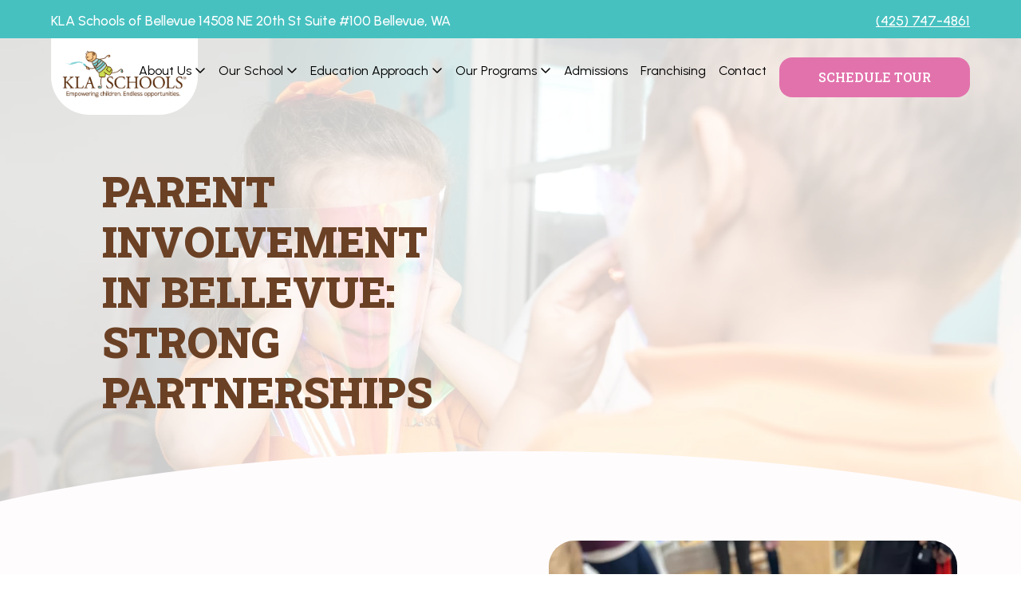

--- FILE ---
content_type: text/html; charset=UTF-8
request_url: https://www.klaschools.com/bellevue/parent-involvement
body_size: 6554
content:
<!DOCTYPE html>
<!--[if lt IE 7]>      <html class="no-js lt-ie9 lt-ie8 lt-ie7"> <![endif]-->
<!--[if IE 7]>         <html class="no-js lt-ie9 lt-ie8"> <![endif]-->
<!--[if IE 8]>         <html class="no-js lt-ie9"> <![endif]-->
<!--[if gt IE 8]>      <html class="no-js"> <!--<![endif]-->
<html lang="en-US">
    <head>
        <meta charset="utf-8">
        <meta http-equiv="X-UA-Compatible" content="IE=edge">
       
        <meta name="viewport" content="width=device-width, initial-scale=1">
        <link rel="preconnect" href="https://fonts.googleapis.com">
        <link rel="preconnect" href="https://fonts.gstatic.com" crossorigin>
        <link href="https://fonts.googleapis.com/css2?family=Roboto+Slab:wght@100..900&family=Urbanist:ital,wght@0,100..900;1,100..900&display=swap" rel="stylesheet">
                
        
        
        <link rel="preload" href="/v2/css/main.css?v=1.5" as="style" onload="this.onload=null;this.rel='stylesheet'">
        <noscript><link rel="stylesheet" href="/v2/css/main.css?v=1.7"></noscript>

        <link rel="preload" href="/v2/node_modules/basiclightbox/dist/basicLightbox.min.css" as="style" onload="this.onload=null;this.rel='stylesheet'">
        <noscript><link rel="stylesheet" href="/v2/node_modules/basiclightbox/dist/basicLightbox.min.css"></noscript>

        <script defer src="https://kit.fontawesome.com/e90c477e3a.js" crossorigin="anonymous"></script>
        <script defer src="https://unpkg.com/alpinejs@3.7.0/dist/cdn.min.js"></script>

                  
                    
                        
            
                <script type="text/javascript" src="https://live.childcarecrm.com/form/v1.js"></script>
                <link rel="stylesheet" type="text/css" href="https://live.childcarecrm.com/form/v1.css">
                <title>Parental Involvement | KLA Schools of Bellevue | KLA Schools of Bellevue</title>
<script>window.dataLayer = window.dataLayer || [];
function gtag(){dataLayer.push(arguments)};
gtag('js', new Date());
gtag('config', 'G-CSL7MB04PF', {'send_page_view': true,'anonymize_ip': false,'link_attribution': false,'allow_display_features': false});
gtag('config', 'AW-752177353', {'send_page_view': true});
</script>
<script>dataLayer = [];
(function(w,d,s,l,i){w[l]=w[l]||[];w[l].push({'gtm.start':
new Date().getTime(),event:'gtm.js'});var f=d.getElementsByTagName(s)[0],
j=d.createElement(s),dl=l!='dataLayer'?'&l='+l:'';j.async=true;j.src=
'https://www.googletagmanager.com/gtm.js?id='+i+dl;f.parentNode.insertBefore(j,f);
})(window,document,'script','dataLayer','GTM-MRF6WT');
</script>
<script>!function(f,b,e,v,n,t,s){if(f.fbq)return;n=f.fbq=function(){n.callMethod?
n.callMethod.apply(n,arguments):n.queue.push(arguments)};if(!f._fbq)f._fbq=n;
n.push=n;n.loaded=!0;n.version='2.0';n.queue=[];t=b.createElement(e);t.async=!0;
t.src=v;s=b.getElementsByTagName(e)[0];s.parentNode.insertBefore(t,s)}(window,
document,'script','https://connect.facebook.net/en_US/fbevents.js');
fbq('init', '203427427279778');
fbq('track', 'PageView');
</script><meta name="generator" content="SEOmatic">
<meta name="keywords" content="Parent Involvement In Bellevue: Strong Partnerships  We honor parents as their children&#039;s first teachers.  Whether through interactions with teachers, communications from our KLA Schools app, or spending time together at school events, we value getting to know our parents and are committed to building a strong and vibrant school community.  Schedule a visit to our Bellevue preschool to start becoming part of our family.   We work together because it leads to better outcomes for children   We&#039;re proud of our parent community See below for past family events, celebrations, community service initiatives and more!">
<meta name="description" content="Join our Bellevue preschool as a vital partner in your child’s journey! Engage with our staff, stay connected, and build a safe, thriving community! Enroll now!">
<meta name="referrer" content="no-referrer-when-downgrade">
<meta name="robots" content="all">
<meta content="KLABellevue" property="fb:profile_id">
<meta content="en_US" property="og:locale">
<meta content="KLA Schools of Bellevue" property="og:site_name">
<meta content="website" property="og:type">
<meta content="https://www.klaschools.com/parent-involvement" property="og:url">
<meta content="Parental Involvement | KLA Schools of Bellevue" property="og:title">
<meta content="Join our Bellevue preschool as a vital partner in your child’s journey! Engage with our staff, stay connected, and build a safe, thriving community! Enroll now!" property="og:description">
<meta content="https://www.klaschools.com/assets/corporate/_1200x630_crop_center-center_82_none/kla-logo.png?mtime=1686841669" property="og:image">
<meta content="1200" property="og:image:width">
<meta content="630" property="og:image:height">
<meta content="KLA Schools" property="og:image:alt">
<meta content="https://www.pinterest.com/KLA_Bellevue/" property="og:see_also">
<meta content="https://www.instagram.com/klabellevue/" property="og:see_also">
<meta content="https://www.youtube.com/@klaschoolsofbellevue1196/featured" property="og:see_also">
<meta content="https://www.facebook.com/KLABellevue/" property="og:see_also">
<meta content="https://twitter.com/KLABellevue" property="og:see_also">
<meta name="twitter:card" content="summary_large_image">
<meta name="twitter:site" content="@https://twitter.com/KLABellevue">
<meta name="twitter:creator" content="@https://twitter.com/KLABellevue">
<meta name="twitter:title" content="Parental Involvement | KLA Schools of Bellevue | KLA Schools of Bellevue">
<meta name="twitter:description" content="Join our Bellevue preschool as a vital partner in your child’s journey! Engage with our staff, stay connected, and build a safe, thriving community! Enroll now!">
<meta name="twitter:image" content="https://www.klaschools.com/assets/corporate/_800x418_crop_center-center_82_none/kla-logo.png?mtime=1686841669">
<meta name="twitter:image:width" content="800">
<meta name="twitter:image:height" content="418">
<meta name="twitter:image:alt" content="KLA Schools">
<meta name="google-site-verification" content="JZseadcxrV7Xt-2ScohHd0T84gnilW1uOFRI07HfE1o">
<meta name="p:domain_verify" content="4c44f256abc663f6681498461ac8ce4f">
<link href="https://www.klaschools.com/parent-involvement" rel="canonical">
<link href="https://www.klaschools.com/bellevue" rel="home"></head>

            
                
    <body class=""><script async src="https://www.googletagmanager.com/gtag/js?id=G-CSL7MB04PF"></script>

<noscript><iframe src="https://www.googletagmanager.com/ns.html?id=GTM-MRF6WT"
height="0" width="0" style="display:none;visibility:hidden"></iframe></noscript>

<noscript><img height="1" width="1" style="display:none"
src="https://www.facebook.com/tr?id=203427427279778&ev=PageView&noscript=1" /></noscript>

        <!--[if lt IE 7]>
            <p class="browsehappy">You are using an <strong>outdated</strong> browser. Please <a href="#">upgrade your browser</a> to improve your experience.</p>
        <![endif]-->
                <div class="location-bar bg-teal" style="">
            <div class="container is-flex is-justify-content-space-between is-align-items-center text-white">
                <div class="address">
                    <p class="has-text-white mb-0">KLA Schools of Bellevue 
                                                14508 NE 20th St Suite #100 Bellevue, WA
                                            </p>
                </div>
                <div class="school">
                    <p class="has-text-white mb-0 is-flex is-align-items-center" id="PhoneDiv1">
                                                                <a class="has-text-white " href="tel:4257474861" style="margin-left: 2rem; margin-top: 0; margin-bottom: 0;">
                            (425) 747-4861
                        </a>
                                        </p>
                </div>
            </div>
        </div>
        
        <nav class="main" role="navigation" aria-label="main navigation" id="mainNav" style="">
            <div class="container is-flex is-justify-content-flex-start">
                <div class="navbar-logo">
                    <a class="" href="https://www.klaschools.com/bellevue/">
                        <img src="/img/KLA_logo.png" >
                    </a>
                </div>
                                <div class="nav-links is-flex is-align-items-center" x-data="{open: false}">
                    <button class="nav-toggle" @click="open = !open">
                        <template x-if="open"><i class="far fa-times"></i></template>
                        <template x-if="!open"><i class="fas fa-bars"></i></template>
                    </button>
                    <div class="container" :class="open ? 'open' : ''">
                                                                                 
                                                        <div class="navbar-item has-dropdown" x-data="{dropdownActive: false}" @mouseover="dropdownActive = true" @mouseover.away="dropdownActive = false">
                                <a href="" class="navbar-link is-arrowless" :class="dropdownActive ? 'open' : ''">About Us<i class="fas fa-angle-down"></i></a>
                                <div class="navbar-dropdown" :class="dropdownActive ? 'open' : ''">
                                                                        <a href="https://www.klaschools.com/bellevue/about" class="navbar-item" >Who We Are</a>
                                                                        <a href="https://www.klaschools.com/bellevue/philosophy" class="navbar-item" >Philosophy</a>
                                                                        <a href="https://www.klaschools.com/bellevue/leadership" class="navbar-item" >Leadership</a>
                                                                    </div>
                            </div>
                                                                                     
                                                        <div class="navbar-item has-dropdown" x-data="{dropdownActive: false}" @mouseover="dropdownActive = true" @mouseover.away="dropdownActive = false">
                                <a href="" class="navbar-link is-arrowless" :class="dropdownActive ? 'open' : ''">Our School<i class="fas fa-angle-down"></i></a>
                                <div class="navbar-dropdown" :class="dropdownActive ? 'open' : ''">
                                                                        <a href="https://www.klaschools.com/bellevue/our-school" class="navbar-item" >Our School</a>
                                                                        <a href="https://www.klaschools.com/bellevue/calendar" class="navbar-item" >Calendar</a>
                                                                        <a href="https://www.klaschools.com/bellevue/menu" class="navbar-item" >Menu</a>
                                                                        <a href="https://www.klaschools.com/bellevue/parent-involvement" class="navbar-item" >Parent Involvement</a>
                                                                    </div>
                            </div>
                                                                                     
                                                        <div class="navbar-item has-dropdown" x-data="{dropdownActive: false}" @mouseover="dropdownActive = true" @mouseover.away="dropdownActive = false">
                                <a href="" class="navbar-link is-arrowless" :class="dropdownActive ? 'open' : ''">Education Approach<i class="fas fa-angle-down"></i></a>
                                <div class="navbar-dropdown" :class="dropdownActive ? 'open' : ''">
                                                                        <a href="https://www.klaschools.com/bellevue/innovative-approach" class="navbar-item" >Innovative Early Education</a>
                                                                        <a href="https://www.klaschools.com/bellevue/curriculum" class="navbar-item" >Curriculum</a>
                                                                    </div>
                            </div>
                                                                                     
                                                        <div class="navbar-item has-dropdown" x-data="{dropdownActive: false}" @mouseover="dropdownActive = true" @mouseover.away="dropdownActive = false">
                                <a href="" class="navbar-link is-arrowless" :class="dropdownActive ? 'open' : ''">Our Programs<i class="fas fa-angle-down"></i></a>
                                <div class="navbar-dropdown" :class="dropdownActive ? 'open' : ''">
                                                                        <a href="https://www.klaschools.com/bellevue/programs/infants" class="navbar-item" >Infants</a>
                                                                        <a href="https://www.klaschools.com/bellevue/programs/toddlers" class="navbar-item" >Toddlers</a>
                                                                        <a href="https://www.klaschools.com/bellevue/programs/two-year-olds" class="navbar-item" >Two-year-olds</a>
                                                                        <a href="https://www.klaschools.com/bellevue/programs/three-year-olds" class="navbar-item" >Three-year-olds</a>
                                                                        <a href="https://www.klaschools.com/bellevue/programs/four-year-olds" class="navbar-item" >Four-Year-Olds</a>
                                                                        <a href="https://www.klaschools.com/bellevue/programs/four-and-five-year-olds" class="navbar-item" >Four and Five-Year-Olds</a>
                                                                        <a href="https://www.klaschools.com/bellevue/summer-term" class="navbar-item" >Summer Term</a>
                                                                    </div>
                            </div>
                                                                                     
                                                        <a href="https://www.klaschools.com/bellevue/admissions" class="navbar-item " >Admissions</a>
                                                                                     
                                                        <a href="https://www.klaschoolsfranchise.com?utm_source=bellevue&amp;utm_medium=main-nav" class="navbar-item "  target="_blank" rel="noopener">Franchising</a>
                                                                                     
                                                        <a href="https://www.klaschools.com/bellevue/contact" class="navbar-item " >Contact</a>
                                                                                     
                                                        <a href="https://www.klaschools.com/bellevue/tour" class="navbar-item button is-flex m-0 py-5 px-6 bg-pink has-text-white" >Schedule Tour</a>
                                                                        </div>
                </div>
                            </div>
            
        </nav>

                            
<div class="hero fullwidth" >
            <img src="https://www.klaschools.com/assets/corporate/Other-brand-photos/_crop1500/109099/CA_2220-1.webp">
        <span class="veil"></span>
    <div class="container is-align-items-center">
        <div class="hero-text" data-aos="fade-right">
            <h1 class="section-title">Parent Involvement In Bellevue: Strong Partnerships</h1>
        </div>
    </div>
</div>
                    
<div id="block_204190"
    class="video-and-text 
            content-block 
            curvetop 
            curvebottom
            pink-gradient
            " 
                        >
    <div class="container reverse">
        <div class="video">
                                                <img src="https://www.klaschools.com/assets/klaBellevue/_square900/198484/320959513_1092437538090388_5115761871742004583_n.webp" alt="320959513 1092437538090388 5115761871742004583 n"  class="">
                                </div>
        <div class="text" data-aos="fade-right">
                        <h2 class="section-title">We honor parents as their children&#039;s first teachers.</h2>
                        <p>Whether through interactions with teachers, communications from our KLA Schools app, or spending time together at school events, we value getting to know our parents and are committed to building a strong and vibrant school community.</p>
<p>Schedule a visit to our <a class="in-cell-link" target="_blank" href="https://www.klaschools.com/bellevue" rel="noreferrer noopener">Bellevue preschool</a> to start becoming part of our family.</p>
                                    <div>
                                
                                    <a href="https://www.klaschools.com/bellevue/contact" class="button is-large">Learn More About Our School</a>
                            </div>
                    </div>
    </div>
</div>
                    <div class="text-and-icon-rows content-block" >
    <div class="container is-max-desktop">
                <h2>We work together because it leads to better outcomes for children</h2>
                        <div class="content">
                                <div class="row">
                <div class="img-wrap" style="background-color: ">
                                                            <img src="https://www.klaschools.com/assets/icons/plant-icon-pink.png" alt="Plant icon pink" loading="lazy">
                                    </div>
                <div class="text">
                    <h3>Collaboration</h3>
                    <p>Collaboration among teachers, parents, and children strengthens the power of the educational experiences in the classroom. </p>
<p>We do not limit our goals to building strong, warm, and nurturing connections only with the children, but we extend our goal to connect with our families and communities. </p>
<p>Children benefit from these partnerships by experiencing many of the same principles at home as they do in school, and they thrive in this consistent environment.</p>
                    
                </div>
            </div>
                                <div class="row">
                <div class="img-wrap" style="background-color: ">
                                                            <img src="https://www.klaschools.com/assets/icons/plant-icon-purple.png" alt="Plant icon purple" loading="lazy">
                                    </div>
                <div class="text">
                    <h3>Communication</h3>
                    <p>Teachers communicate frequently in order to support our families and our communities. We are here as a trusted resource for information about educating and developing the whole child.</p>
<p>Our mobile app adds to your families’ experience at KLA Schools by ensuring that you receive daily photos, reports, and notes from your child’s classroom.</p>
                    
                </div>
            </div>
                                <div class="row">
                <div class="img-wrap" style="background-color: ">
                                                            <img src="https://www.klaschools.com/assets/icons/plant-icon-orange.png" alt="Plant icon orange" loading="lazy">
                                    </div>
                <div class="text">
                    <h3>Safety</h3>
                    <p>When families and school teams adhere to the policies in our family handbook, children are safe in our school--both physically and emotionally.</p>
                    
                </div>
            </div>
                </div>
    </div>
</div>                    
<div class="simple-text content-block" >
    <div class="container is-max-desktop" data-aos="fade-in">
                <h2 class="section-title">We&#039;re proud of our parent community</h2>
                        <h3 class="subtitle">See below for past family events, celebrations, community service initiatives and more!</h3>
                
            </div>
</div>                    <div class="gallery-list content-block
             
            
            " 
        x-data="{activeType: 'photos'}" >
        <div class="container">
                        <div class="columns is-multiline">
                        <div class="column gallery-item is-one-third-desktop is-half-tablet" x-show="activeType == 'photos'">
                <img src="https://www.klaschools.com/assets/klaBellevue/_crop800x560/198475/280404627_2420496011426479_2562420576316369738_n.webp" alt="280404627 2420496011426479 2562420576316369738 n" class="photo" loading="lazy" >
            </div>
                        <div class="column gallery-item is-one-third-desktop is-half-tablet" x-show="activeType == 'photos'">
                <img src="https://www.klaschools.com/assets/klaBellevue/_crop800x560/198473/280214831_2420496028093144_7031225655762643691_n.webp" alt="280214831 2420496028093144 7031225655762643691 n" class="photo" loading="lazy" >
            </div>
                        <div class="column gallery-item is-one-third-desktop is-half-tablet" x-show="activeType == 'photos'">
                <img src="https://www.klaschools.com/assets/klaBellevue/_crop800x560/198474/280336559_2420496014759812_5760403916404772879_n.webp" alt="280336559 2420496014759812 5760403916404772879 n" class="photo" loading="lazy" >
            </div>
                        <div class="column gallery-item is-one-third-desktop is-half-tablet" x-show="activeType == 'photos'">
                <img src="https://www.klaschools.com/assets/klaBellevue/_crop800x560/198477/289289372_2455159034626843_1890944108275821426_n.webp" alt="289289372 2455159034626843 1890944108275821426 n" class="photo" loading="lazy" >
            </div>
                        <div class="column gallery-item is-one-third-desktop is-half-tablet" x-show="activeType == 'photos'">
                <img src="https://www.klaschools.com/assets/klaBellevue/_crop800x560/198478/289473755_2455159037960176_1505553051225751839_n.webp" alt="289473755 2455159037960176 1505553051225751839 n" class="photo" loading="lazy" >
            </div>
                        <div class="column gallery-item is-one-third-desktop is-half-tablet" x-show="activeType == 'photos'">
                <img src="https://www.klaschools.com/assets/klaBellevue/_crop800x560/198485/320704063_686194352885152_3979764472647481468_n.webp" alt="320704063 686194352885152 3979764472647481468 n" class="photo" loading="lazy" >
            </div>
                                </div>
    </div>

    </div>
            
        <footer class="footer">
            <div class="container">
                <div class="footer-nav">
                                                            <a href="https://www.klaschools.com/bellevue" >KLA Schools Home</a>
                                        <a href="https://www.klaschools.com/careers"  target="_blank" rel="noopener">Careers</a>
                                        <a href="https://www.klaschools.com/insights" >Blog</a>
                                        <a href="https://www.klaschools.com/faqs" >FAQs</a>
                                        <a href="https://www.klaschools.com/newsletter-signup" >Newsletter Signup</a>
                                        <a href="https://www.klaschoolsfranchise.com?utm_source=bellevue&amp;utm_medium=footer-nav"  target="_blank" rel="noopener">Franchising</a>
                                        <a href="https://www.klaschools.com/bellevue/contact" >Contact</a>
                                        <a href="https://www.klaschools.com/privacy-policy" >Privacy Policy</a>
                                        <a href="https://www.klaschools.com/terms-and-conditions" >Terms and Conditions</a>
                                    </div>
                <div class="footer-social">
                    <div class="links">
                                                    <a href="https://www.facebook.com/KLABellevue/" target="_blank"><i class="fab fa-facebook-f"></i></a>
                                                                            <a href="https://www.instagram.com/klabellevue/" target="_blank"><i class="fab fa-instagram-square"></i></a>
                                                                            <a href="https://twitter.com/KLABellevue" target="_blank"><i class="fab fa-x-twitter"></i></a>
                                                                                                    <a href="https://www.youtube.com/@klaschoolsofbellevue1196/featured" target="_blank"><i class="fab fa-youtube"></i></a>
                                            </div>
                    <div class="reviews">
                                                 
                    </div>
                </div>
                <div class="footer-copyright">
                    <p>Copyright 2026 KLA Schools<br>
                    All rights reserved.
                    </p>
                    <p><img src="/img/KLA-FR-Verified-2025.png" alt="Franchise Registry Verified" width="150"></p>
                </div>
            </div>
        </footer>

        
        
        
        

        
        
        

        <script>
            function setActive() {
                linkObj = document.getElementById('mainNav').getElementsByTagName('a');
                for(i=0;i<linkObj.length;i++) { 
                    if(document.location.href == linkObj[i].href) {
                    linkObj[i].classList.add("active");
                    }
                }
            }

            //window.onload = setActive();
        </script>
        <script defer src="/v2/node_modules/basiclightbox/dist/basicLightbox.min.js"></script>
        <script src="https://unpkg.com/aos@next/dist/aos.js"></script>
        <link rel="stylesheet" href="https://cdn.jsdelivr.net/npm/@splidejs/splide@3.6.9/dist/css/splide.min.css">
        <script>
            AOS.init({
                delay: 20,
                duration: 1000
            });
        </script>
        <script>
            document.addEventListener("scroll", (event) => {
                //console.log(window.scrollY);
                if( window.scrollY > 20 ) {
                    document.body.classList.add('scrolled');
                } else {
                    document.body.classList.remove('scrolled');
                }
            });
        </script>

         <script defer src="/v2/js/main.js"></script>
        <script src="https://unpkg.com/htmx.org@1.7.0/dist/htmx.min.js" integrity="sha384-EzBXYPt0/T6gxNp0nuPtLkmRpmDBbjg6WmCUZRLXBBwYYmwAUxzlSGej0ARHX0Bo" crossorigin="anonymous"></script>

                    <script type="application/ld+json">{"@context":"https://schema.org","@graph":[{"@type":"Preschool","description":"Join our Bellevue preschool as a vital partner in your child’s journey! Engage with our staff, stay connected, and build a safe, thriving community! Enroll now!","image":{"@type":"ImageObject","url":"https://www.klaschools.com/assets/corporate/_1200x630_fit_center-center_82_none/kla-logo.png?mtime=1686841669"},"mainEntityOfPage":"https://www.klaschools.com/parent-involvement","name":"Parental Involvement | KLA Schools of Bellevue","url":"https://www.klaschools.com/parent-involvement"},{"@id":"https://www.klaschools.com/bellevue#identity","@type":"ChildCare","address":{"@type":"PostalAddress","addressCountry":"US","addressLocality":"Bellevue","addressRegion":"WA","postalCode":"98007","streetAddress":"14508 NE 20th St Suite #100"},"description":"KLA Schools offers the best early childhood education and preschool experience possible for infants - five-year-olds in the Bellevue community. Learn why.","email":"luzmaria@klaschools.com","geo":{"@type":"GeoCoordinates","latitude":"47.62942287089339","longitude":"-122.14615457408807"},"image":{"@type":"ImageObject","height":"580","url":"https://www.klaschools.com/assets/kla-schools-franchise-logo-square.jpg","width":"580"},"logo":{"@type":"ImageObject","height":"60","url":"https://www.klaschools.com/assets/_600x60_fit_center-center_82_none/107200/kla-schools-franchise-logo-square.png?mtime=1686840774","width":"60"},"name":"KLA Schools of Bellevue","priceRange":"$","sameAs":["https://twitter.com/KLABellevue","https://www.facebook.com/KLABellevue/","https://www.youtube.com/@klaschoolsofbellevue1196/featured","https://www.instagram.com/klabellevue/","https://www.pinterest.com/KLA_Bellevue/"],"telephone":"(425) 747-4861","url":"https://www.klaschools.com/bellevue"},{"@id":"https://www.klaschools.com/bellevue#creator","@type":"Preschool","address":{"@type":"PostalAddress","addressCountry":"US","addressLocality":"Bellevue","addressRegion":"WA","postalCode":"75028","streetAddress":"14508 NE 20th St Suite #100"},"description":"KLA Schools offers the best early childhood education and preschool experience possible for infants - five-year-olds in the Bellevue community. Learn why.","email":"luzmaria@klaschools.com","geo":{"@type":"GeoCoordinates","latitude":"47.628510","longitude":"-122.146140"},"image":{"@type":"ImageObject","height":"549","url":"https://www.klaschools.com/assets/corporate/kla-logo.png","width":"1024"},"logo":{"@type":"ImageObject","height":"60","url":"https://www.klaschools.com/assets/corporate/_600x60_fit_center-center_82_none/kla-logo.png?mtime=1686841669","width":"112"},"name":"KLA Schools of Bellevue","telephone":"(425) 747-4861","url":"https://www.klaschools.com/bellevue"},{"@type":"BreadcrumbList","description":"Breadcrumbs list","itemListElement":[{"@type":"ListItem","item":"https://www.klaschools.com/bellevue","name":"Bellevue Homepage","position":1},{"@type":"ListItem","item":"https://www.klaschools.com/bellevue/parent-involvement","name":"Parent Involvement","position":2}],"name":"Breadcrumbs"},{"@type":"Offer","name":"Some prop","url":"https://www.klaschools.com/bellevue/Some url"}]}</script></body>
   
</html>
<!-- Cached by Blitz on 2026-01-16T21:17:06-05:00 --><!-- Served by Blitz on 2026-01-16T22:05:35-05:00 -->

--- FILE ---
content_type: text/css
request_url: https://www.klaschools.com/v2/css/main.css?v=1.5
body_size: 39931
content:
/*! bulma.io v0.9.3 | MIT License | github.com/jgthms/bulma */
.button,.file-cta,.file-name,.input,.pagination-ellipsis,.pagination-link,.pagination-next,.pagination-previous,.select select,.textarea,button,form .freeform-row .freeform-column textarea,form.childcarecrm-form input,form.childcarecrm-form select,form.childcarecrm-form select select,form.childcarecrm-form textarea{-moz-appearance:none;-webkit-appearance:none;align-items:center;border:1px solid transparent;border-radius:4px;box-shadow:none;display:inline-flex;font-size:1rem;height:2.5em;justify-content:flex-start;line-height:1.5;padding:calc(.5em - 1px) calc(.75em - 1px);position:relative;vertical-align:top}.button:active,.button:focus,.file-cta:active,.file-cta:focus,.file-name:active,.file-name:focus,.input:active,.input:focus,.is-active.button,.is-active.file-cta,.is-active.file-name,.is-active.input,.is-active.pagination-ellipsis,.is-active.pagination-link,.is-active.pagination-next,.is-active.pagination-previous,.is-active.textarea,.is-focused.button,.is-focused.file-cta,.is-focused.file-name,.is-focused.input,.is-focused.pagination-ellipsis,.is-focused.pagination-link,.is-focused.pagination-next,.is-focused.pagination-previous,.is-focused.textarea,.pagination-ellipsis:active,.pagination-ellipsis:focus,.pagination-link:active,.pagination-link:focus,.pagination-next:active,.pagination-next:focus,.pagination-previous:active,.pagination-previous:focus,.select select.is-active,.select select.is-focused,.select select:active,.select select:focus,.textarea:active,.textarea:focus,button.is-active,button.is-focused,button:active,button:focus,form .freeform-row .freeform-column textarea.is-active,form .freeform-row .freeform-column textarea.is-focused,form .freeform-row .freeform-column textarea:active,form .freeform-row .freeform-column textarea:focus,form.childcarecrm-form input.is-active,form.childcarecrm-form input.is-focused,form.childcarecrm-form input:active,form.childcarecrm-form input:focus,form.childcarecrm-form select.is-active,form.childcarecrm-form select.is-focused,form.childcarecrm-form select:active,form.childcarecrm-form select:focus,form.childcarecrm-form textarea.is-active,form.childcarecrm-form textarea.is-focused,form.childcarecrm-form textarea:active,form.childcarecrm-form textarea:focus{outline:0}.select fieldset[disabled] select,.select select[disabled],[disabled].button,[disabled].file-cta,[disabled].file-name,[disabled].input,[disabled].pagination-ellipsis,[disabled].pagination-link,[disabled].pagination-next,[disabled].pagination-previous,[disabled].textarea,button[disabled],fieldset[disabled] .button,fieldset[disabled] .file-cta,fieldset[disabled] .file-name,fieldset[disabled] .input,fieldset[disabled] .pagination-ellipsis,fieldset[disabled] .pagination-link,fieldset[disabled] .pagination-next,fieldset[disabled] .pagination-previous,fieldset[disabled] .select select,fieldset[disabled] .textarea,fieldset[disabled] button,fieldset[disabled] form .freeform-row .freeform-column textarea,fieldset[disabled] form.childcarecrm-form input,fieldset[disabled] form.childcarecrm-form select,fieldset[disabled] form.childcarecrm-form textarea,form .freeform-row .freeform-column fieldset[disabled] textarea,form .freeform-row .freeform-column textarea[disabled],form.childcarecrm-form fieldset[disabled] input,form.childcarecrm-form fieldset[disabled] select,form.childcarecrm-form fieldset[disabled] textarea,form.childcarecrm-form input[disabled],form.childcarecrm-form select[disabled],form.childcarecrm-form textarea[disabled]{cursor:not-allowed}.breadcrumb,.button,.file,.is-unselectable,.pagination-ellipsis,.pagination-link,.pagination-next,.pagination-previous,.tabs,button{-webkit-touch-callout:none;-webkit-user-select:none;-moz-user-select:none;-ms-user-select:none;user-select:none}.navbar-link:not(.is-arrowless)::after,.select:not(.is-multiple):not(.is-loading)::after,form.childcarecrm-form select:not(.is-multiple):not(.is-loading)::after{border:3px solid transparent;border-radius:2px;border-right:0;border-top:0;content:" ";display:block;height:.625em;margin-top:-.4375em;pointer-events:none;position:absolute;top:50%;transform:rotate(-45deg);transform-origin:center;width:.625em}.block:not(:last-child),.box:not(:last-child),.breadcrumb:not(:last-child),.content:not(:last-child),.level:not(:last-child),.message:not(:last-child),.notification:not(:last-child),.pagination:not(:last-child),.progress:not(:last-child),.subtitle:not(:last-child),.table-container:not(:last-child),.table:not(:last-child),.tabs:not(:last-child),.title:not(:last-child){margin-bottom:1.5rem}.delete,.modal-close{-webkit-touch-callout:none;-webkit-user-select:none;-moz-user-select:none;-ms-user-select:none;user-select:none;-moz-appearance:none;-webkit-appearance:none;background-color:rgba(10,10,10,.2);border:0;border-radius:9999px;cursor:pointer;pointer-events:auto;display:inline-block;flex-grow:0;flex-shrink:0;font-size:0;height:20px;max-height:20px;max-width:20px;min-height:20px;min-width:20px;outline:0;position:relative;vertical-align:top;width:20px}.delete::after,.delete::before,.modal-close::after,.modal-close::before{background-color:#fff;content:"";display:block;left:50%;position:absolute;top:50%;transform:translateX(-50%) translateY(-50%) rotate(45deg);transform-origin:center center}.delete::before,.modal-close::before{height:2px;width:50%}.delete::after,.modal-close::after{height:50%;width:2px}.delete:focus,.delete:hover,.modal-close:focus,.modal-close:hover{background-color:rgba(10,10,10,.3)}.delete:active,.modal-close:active{background-color:rgba(10,10,10,.4)}.is-small.delete,.is-small.modal-close{height:16px;max-height:16px;max-width:16px;min-height:16px;min-width:16px;width:16px}.is-medium.delete,.is-medium.modal-close{height:24px;max-height:24px;max-width:24px;min-height:24px;min-width:24px;width:24px}.is-large.delete,.is-large.modal-close{height:32px;max-height:32px;max-width:32px;min-height:32px;min-width:32px;width:32px}.button.is-loading::after,.control.is-loading::after,.loader,.select.is-loading::after,button.is-loading::after,form.childcarecrm-form select.is-loading::after{animation:spinAround 500ms infinite linear;border:2px solid #dbdbdb;border-radius:9999px;border-right-color:transparent;border-top-color:transparent;content:"";display:block;height:1em;position:relative;width:1em}.hero-video,.image.is-16by9 .has-ratio,.image.is-16by9 img,.image.is-1by1 .has-ratio,.image.is-1by1 img,.image.is-1by2 .has-ratio,.image.is-1by2 img,.image.is-1by3 .has-ratio,.image.is-1by3 img,.image.is-2by1 .has-ratio,.image.is-2by1 img,.image.is-2by3 .has-ratio,.image.is-2by3 img,.image.is-3by1 .has-ratio,.image.is-3by1 img,.image.is-3by2 .has-ratio,.image.is-3by2 img,.image.is-3by4 .has-ratio,.image.is-3by4 img,.image.is-3by5 .has-ratio,.image.is-3by5 img,.image.is-4by3 .has-ratio,.image.is-4by3 img,.image.is-4by5 .has-ratio,.image.is-4by5 img,.image.is-5by3 .has-ratio,.image.is-5by3 img,.image.is-5by4 .has-ratio,.image.is-5by4 img,.image.is-9by16 .has-ratio,.image.is-9by16 img,.image.is-square .has-ratio,.image.is-square img,.is-overlay,.modal,.modal-background{bottom:0;left:0;position:absolute;right:0;top:0}.navbar-burger{-moz-appearance:none;-webkit-appearance:none;appearance:none;background:0 0;border:0;color:currentColor;font-family:inherit;font-size:1em;margin:0;padding:0}
/*! minireset.css v0.0.6 | MIT License | github.com/jgthms/minireset.css */
@keyframes spinAround{0%{transform:rotate(0deg)}to{transform:rotate(359deg)}}@keyframes moveIndeterminate{0%{background-position:200%0}to{background-position:-200%0}}blockquote,body,dd,dl,dt,fieldset,figure,h1,h2,h3,h4,h5,h6,hr,html,iframe,legend,li,ol,p,pre,ul{margin:0;padding:0}h1,h2,h3,h4,h5,h6{font-size:100%}h5,h6{font-weight:400}ul{list-style:none}.location-bar p,.testimonials-with-photos .quotes-wrap .quotes .quote .author .title p,button,input,select,textarea{margin:0}html{box-sizing:border-box;background-color:#fff;font-size:16px;-moz-osx-font-smoothing:grayscale;-webkit-font-smoothing:antialiased;min-width:300px;overflow-x:hidden;overflow-y:scroll;text-rendering:optimizeLegibility;text-size-adjust:100%}*,::after,::before{box-sizing:inherit}img,video{height:auto;max-width:100%}fieldset,iframe{border:0}table{border-collapse:collapse;border-spacing:0}td,textarea,th{padding:0}.content table th:not([align]),table td:not([align]),table th:not([align]),td:not([align]),th:not([align]){text-align:inherit}article,aside,figure,footer,header,hgroup,hr,section{display:block}body,input,optgroup,select,textarea{font-family:"Urbanist","Arial",sans-serif}code,pre{-moz-osx-font-smoothing:auto;-webkit-font-smoothing:auto;font-family:monospace}body,code{font-weight:400}body{font-size:1em;line-height:1.5}a{cursor:pointer;text-decoration:none}a strong,pre code{color:currentColor}a:hover{color:#363636}li a,p a{text-decoration:underline}code{color:#da1039;padding:.25em .5em}hr{border:0;height:2px;margin:1.5rem 0}input[type=checkbox],input[type=radio]{vertical-align:baseline}code,pre,small{font-size:.875em}span{font-style:inherit;font-weight:inherit}h4,strong{font-weight:700}code,hr,pre{background-color:#f5f5f5}pre{-webkit-overflow-scrolling:touch;overflow-x:auto;padding:1.25rem 1.5rem;white-space:pre;word-wrap:normal}pre code{background-color:transparent;font-size:1em;padding:0}table td,table th{vertical-align:top}.box,a,body,pre,table th{color:#3b3b3b}.box{background-color:#fff;border-radius:10px;box-shadow:0 .5em 1em -.125em rgba(10,10,10,.1),0 0 0 1px rgba(10,10,10,.02);display:block;padding:1.25rem}a.box:focus,a.box:hover{box-shadow:0 .5em 1em -.125em rgba(10,10,10,.1),0 0 0 1px #3b3b3b}a.box:active{box-shadow:inset 0 1px 2px rgba(10,10,10,.2),0 0 0 1px #3b3b3b}.button,button{background-color:#cede54;border-color:none;border-width:1px;border-radius:1rem;color:#3b3b3b;cursor:pointer;font-family:"Roboto Slab","Georgia",serif;justify-content:center;padding:1.8em 2em;text-align:center;text-transform:uppercase;text-decoration:none;font-weight:500;position:relative;margin:1rem}.button:before,button:before{height:100%;width:100%;position:absolute;left:-.5rem;top:-.5rem;border:3px solid #7a7a7a}.button strong,button strong{color:inherit}.button .icon,.button .icon.is-large,.button .icon.is-medium,.button .icon.is-small,.button .icon.is-wide,button .icon,button .icon.is-large,button .icon.is-medium,button .icon.is-small,button .icon.is-wide{height:1.5em;width:1.5em}.button .icon:first-child:not(:last-child),button .icon:first-child:not(:last-child){margin-left:calc(-1em - 1px);margin-right:.5em}.button .icon:last-child:not(:first-child),button .icon:last-child:not(:first-child){margin-left:.5em;margin-right:calc(-1em - 1px)}.button .icon:first-child:last-child,button .icon:first-child:last-child{margin-left:calc(-1em - 1px);margin-right:calc(-1em - 1px)}.button.is-hovered,.button:hover,button.is-hovered,button:hover{border-color:#b5b5b5;color:#f5f5f5}.button.is-focused,.button:focus,button.is-focused,button:focus{border-color:#9b7eb9;color:#363636}.button.is-focused:not(:active),.button:focus:not(:active),button.is-focused:not(:active),button:focus:not(:active){box-shadow:0 0 0 .125em rgba(59,59,59,.25)}.button.is-active,.button:active,button.is-active,button:active{border-color:#4a4a4a;color:#363636}.button.is-text,button.is-text{background-color:transparent;border-color:transparent;color:#3b3b3b;text-decoration:underline}.button.is-text.is-focused,.button.is-text.is-hovered,.button.is-text:focus,.button.is-text:hover,button.is-text.is-focused,button.is-text.is-hovered,button.is-text:focus,button.is-text:hover{background-color:#f5f5f5;color:#3b3b3b}.button.is-text.is-active,.button.is-text:active,button.is-text.is-active,button.is-text:active{background-color:#e8e8e8;color:#3b3b3b}.button.is-text[disabled],button.is-text[disabled],fieldset[disabled] .button.is-text,fieldset[disabled] button.is-text{background-color:transparent;border-color:transparent;box-shadow:none}.button.is-ghost,button.is-ghost{background:0 0;border-color:transparent;color:#3b3b3b;text-decoration:none}.button.is-ghost.is-hovered,.button.is-ghost:hover,button.is-ghost.is-hovered,button.is-ghost:hover{color:#3b3b3b;text-decoration:underline}.button.is-white,button.is-white{background-color:#fff;border-color:transparent;color:#0a0a0a}.button.is-white.is-hovered,.button.is-white:hover,button.is-white.is-hovered,button.is-white:hover{background-color:#f9f9f9;border-color:transparent;color:#0a0a0a}.button.is-white.is-focused,.button.is-white:focus,button.is-white.is-focused,button.is-white:focus{border-color:transparent;color:#0a0a0a}.button.is-white.is-focused:not(:active),.button.is-white:focus:not(:active),button.is-white.is-focused:not(:active),button.is-white:focus:not(:active){box-shadow:0 0 0 .125em rgba(255,255,255,.25)}.button.is-white.is-active,.button.is-white:active,button.is-white.is-active,button.is-white:active{background-color:#f2f2f2;border-color:transparent;color:#0a0a0a}.button.is-white[disabled],button.is-white[disabled],fieldset[disabled] .button.is-white,fieldset[disabled] button.is-white{background-color:#fff;border-color:transparent;box-shadow:none}.button.is-white.is-inverted,button.is-white.is-inverted{background-color:#0a0a0a;color:#fff}.button.is-white.is-inverted.is-hovered,.button.is-white.is-inverted:hover,button.is-white.is-inverted.is-hovered,button.is-white.is-inverted:hover{background-color:#000}.button.is-white.is-inverted[disabled],button.is-white.is-inverted[disabled],fieldset[disabled] .button.is-white.is-inverted,fieldset[disabled] button.is-white.is-inverted{background-color:#0a0a0a;border-color:transparent;box-shadow:none;color:#fff}.button.is-white.is-loading::after,button.is-white.is-loading::after{border-color:transparent transparent #0a0a0a #0a0a0a!important}.button.is-white.is-outlined,button.is-white.is-outlined{background-color:transparent;border-color:#fff;color:#fff}.button.is-white.is-outlined.is-focused,.button.is-white.is-outlined.is-hovered,.button.is-white.is-outlined:focus,.button.is-white.is-outlined:hover,button.is-white.is-outlined.is-focused,button.is-white.is-outlined.is-hovered,button.is-white.is-outlined:focus,button.is-white.is-outlined:hover{background-color:#fff;border-color:#fff;color:#0a0a0a}.button.is-white.is-outlined.is-loading::after,button.is-white.is-outlined.is-loading::after{border-color:transparent transparent #fff #fff!important}.button.is-white.is-outlined.is-loading.is-focused::after,.button.is-white.is-outlined.is-loading.is-hovered::after,.button.is-white.is-outlined.is-loading:focus::after,.button.is-white.is-outlined.is-loading:hover::after,button.is-white.is-outlined.is-loading.is-focused::after,button.is-white.is-outlined.is-loading.is-hovered::after,button.is-white.is-outlined.is-loading:focus::after,button.is-white.is-outlined.is-loading:hover::after{border-color:transparent transparent #0a0a0a #0a0a0a!important}.button.is-white.is-outlined[disabled],button.is-white.is-outlined[disabled],fieldset[disabled] .button.is-white.is-outlined,fieldset[disabled] button.is-white.is-outlined{background-color:transparent;border-color:#fff;box-shadow:none;color:#fff}.button.is-white.is-inverted.is-outlined,button.is-white.is-inverted.is-outlined{background-color:transparent;border-color:#0a0a0a;color:#0a0a0a}.button.is-white.is-inverted.is-outlined.is-focused,.button.is-white.is-inverted.is-outlined.is-hovered,.button.is-white.is-inverted.is-outlined:focus,.button.is-white.is-inverted.is-outlined:hover,button.is-white.is-inverted.is-outlined.is-focused,button.is-white.is-inverted.is-outlined.is-hovered,button.is-white.is-inverted.is-outlined:focus,button.is-white.is-inverted.is-outlined:hover{background-color:#0a0a0a;color:#fff}.button.is-white.is-inverted.is-outlined.is-loading.is-focused::after,.button.is-white.is-inverted.is-outlined.is-loading.is-hovered::after,.button.is-white.is-inverted.is-outlined.is-loading:focus::after,.button.is-white.is-inverted.is-outlined.is-loading:hover::after,button.is-white.is-inverted.is-outlined.is-loading.is-focused::after,button.is-white.is-inverted.is-outlined.is-loading.is-hovered::after,button.is-white.is-inverted.is-outlined.is-loading:focus::after,button.is-white.is-inverted.is-outlined.is-loading:hover::after{border-color:transparent transparent #fff #fff!important}.button.is-white.is-inverted.is-outlined[disabled],button.is-white.is-inverted.is-outlined[disabled],fieldset[disabled] .button.is-white.is-inverted.is-outlined,fieldset[disabled] button.is-white.is-inverted.is-outlined{background-color:transparent;border-color:#0a0a0a;box-shadow:none;color:#0a0a0a}.button.is-black,button.is-black{background-color:#0a0a0a;border-color:transparent;color:#fff}.button.is-black.is-hovered,.button.is-black:hover,button.is-black.is-hovered,button.is-black:hover{background-color:#040404;border-color:transparent;color:#fff}.button.is-black.is-focused,.button.is-black:focus,button.is-black.is-focused,button.is-black:focus{border-color:transparent;color:#fff}.button.is-black.is-focused:not(:active),.button.is-black:focus:not(:active),button.is-black.is-focused:not(:active),button.is-black:focus:not(:active){box-shadow:0 0 0 .125em rgba(10,10,10,.25)}.button.is-black.is-active,.button.is-black:active,button.is-black.is-active,button.is-black:active{background-color:#000;border-color:transparent;color:#fff}.button.is-black[disabled],button.is-black[disabled],fieldset[disabled] .button.is-black,fieldset[disabled] button.is-black{background-color:#0a0a0a;border-color:transparent;box-shadow:none}.button.is-black.is-inverted,button.is-black.is-inverted{background-color:#fff;color:#0a0a0a}.button.is-black.is-inverted.is-hovered,.button.is-black.is-inverted:hover,button.is-black.is-inverted.is-hovered,button.is-black.is-inverted:hover{background-color:#f2f2f2}.button.is-black.is-inverted[disabled],button.is-black.is-inverted[disabled],fieldset[disabled] .button.is-black.is-inverted,fieldset[disabled] button.is-black.is-inverted{background-color:#fff;border-color:transparent;box-shadow:none;color:#0a0a0a}.button.is-black.is-loading::after,button.is-black.is-loading::after{border-color:transparent transparent #fff #fff!important}.button.is-black.is-outlined,button.is-black.is-outlined{background-color:transparent;border-color:#0a0a0a;color:#0a0a0a}.button.is-black.is-outlined.is-focused,.button.is-black.is-outlined.is-hovered,.button.is-black.is-outlined:focus,.button.is-black.is-outlined:hover,button.is-black.is-outlined.is-focused,button.is-black.is-outlined.is-hovered,button.is-black.is-outlined:focus,button.is-black.is-outlined:hover{background-color:#0a0a0a;border-color:#0a0a0a;color:#fff}.button.is-black.is-outlined.is-loading::after,button.is-black.is-outlined.is-loading::after{border-color:transparent transparent #0a0a0a #0a0a0a!important}.button.is-black.is-outlined.is-loading.is-focused::after,.button.is-black.is-outlined.is-loading.is-hovered::after,.button.is-black.is-outlined.is-loading:focus::after,.button.is-black.is-outlined.is-loading:hover::after,button.is-black.is-outlined.is-loading.is-focused::after,button.is-black.is-outlined.is-loading.is-hovered::after,button.is-black.is-outlined.is-loading:focus::after,button.is-black.is-outlined.is-loading:hover::after{border-color:transparent transparent #fff #fff!important}.button.is-black.is-outlined[disabled],button.is-black.is-outlined[disabled],fieldset[disabled] .button.is-black.is-outlined,fieldset[disabled] button.is-black.is-outlined{background-color:transparent;border-color:#0a0a0a;box-shadow:none;color:#0a0a0a}.button.is-black.is-inverted.is-outlined,button.is-black.is-inverted.is-outlined{background-color:transparent;border-color:#fff;color:#fff}.button.is-black.is-inverted.is-outlined.is-focused,.button.is-black.is-inverted.is-outlined.is-hovered,.button.is-black.is-inverted.is-outlined:focus,.button.is-black.is-inverted.is-outlined:hover,button.is-black.is-inverted.is-outlined.is-focused,button.is-black.is-inverted.is-outlined.is-hovered,button.is-black.is-inverted.is-outlined:focus,button.is-black.is-inverted.is-outlined:hover{background-color:#fff;color:#0a0a0a}.button.is-black.is-inverted.is-outlined.is-loading.is-focused::after,.button.is-black.is-inverted.is-outlined.is-loading.is-hovered::after,.button.is-black.is-inverted.is-outlined.is-loading:focus::after,.button.is-black.is-inverted.is-outlined.is-loading:hover::after,button.is-black.is-inverted.is-outlined.is-loading.is-focused::after,button.is-black.is-inverted.is-outlined.is-loading.is-hovered::after,button.is-black.is-inverted.is-outlined.is-loading:focus::after,button.is-black.is-inverted.is-outlined.is-loading:hover::after{border-color:transparent transparent #0a0a0a #0a0a0a!important}.button.is-black.is-inverted.is-outlined[disabled],button.is-black.is-inverted.is-outlined[disabled],fieldset[disabled] .button.is-black.is-inverted.is-outlined,fieldset[disabled] button.is-black.is-inverted.is-outlined{background-color:transparent;border-color:#fff;box-shadow:none;color:#fff}.button.is-light,button.is-light{background-color:#efefef;border-color:transparent;color:rgba(0,0,0,.7)}.button.is-light.is-hovered,.button.is-light:hover,button.is-light.is-hovered,button.is-light:hover{background-color:#e9e9e9;border-color:transparent;color:rgba(0,0,0,.7)}.button.is-light.is-focused,.button.is-light:focus,button.is-light.is-focused,button.is-light:focus{border-color:transparent;color:rgba(0,0,0,.7)}.button.is-light.is-focused:not(:active),.button.is-light:focus:not(:active),button.is-light.is-focused:not(:active),button.is-light:focus:not(:active){box-shadow:0 0 0 .125em rgba(239,239,239,.25)}.button.is-light.is-active,.button.is-light:active,button.is-light.is-active,button.is-light:active{background-color:#e2e2e2;border-color:transparent;color:rgba(0,0,0,.7)}.button.is-light[disabled],button.is-light[disabled],fieldset[disabled] .button.is-light,fieldset[disabled] button.is-light{background-color:#efefef;border-color:transparent;box-shadow:none}.button.is-light.is-inverted,button.is-light.is-inverted{background-color:rgba(0,0,0,.7);color:#efefef}.button.is-light.is-inverted.is-hovered,.button.is-light.is-inverted:hover,button.is-light.is-inverted.is-hovered,button.is-light.is-inverted:hover{background-color:rgba(0,0,0,.7)}.button.is-light.is-inverted[disabled],button.is-light.is-inverted[disabled],fieldset[disabled] .button.is-light.is-inverted,fieldset[disabled] button.is-light.is-inverted{background-color:rgba(0,0,0,.7);border-color:transparent;box-shadow:none;color:#efefef}.button.is-light.is-loading::after,button.is-light.is-loading::after{border-color:transparent transparent rgba(0,0,0,.7) rgba(0,0,0,.7)!important}.button.is-light.is-outlined,button.is-light.is-outlined{background-color:transparent;border-color:#efefef;color:#efefef}.button.is-light.is-outlined.is-focused,.button.is-light.is-outlined.is-hovered,.button.is-light.is-outlined:focus,.button.is-light.is-outlined:hover,button.is-light.is-outlined.is-focused,button.is-light.is-outlined.is-hovered,button.is-light.is-outlined:focus,button.is-light.is-outlined:hover{background-color:#efefef;border-color:#efefef;color:rgba(0,0,0,.7)}.button.is-light.is-outlined.is-loading::after,button.is-light.is-outlined.is-loading::after{border-color:transparent transparent #efefef #efefef!important}.button.is-light.is-outlined.is-loading.is-focused::after,.button.is-light.is-outlined.is-loading.is-hovered::after,.button.is-light.is-outlined.is-loading:focus::after,.button.is-light.is-outlined.is-loading:hover::after,button.is-light.is-outlined.is-loading.is-focused::after,button.is-light.is-outlined.is-loading.is-hovered::after,button.is-light.is-outlined.is-loading:focus::after,button.is-light.is-outlined.is-loading:hover::after{border-color:transparent transparent rgba(0,0,0,.7) rgba(0,0,0,.7)!important}.button.is-light.is-outlined[disabled],button.is-light.is-outlined[disabled],fieldset[disabled] .button.is-light.is-outlined,fieldset[disabled] button.is-light.is-outlined{background-color:transparent;border-color:#efefef;box-shadow:none;color:#efefef}.button.is-light.is-inverted.is-outlined,button.is-light.is-inverted.is-outlined{background-color:transparent;border-color:rgba(0,0,0,.7);color:rgba(0,0,0,.7)}.button.is-light.is-inverted.is-outlined.is-focused,.button.is-light.is-inverted.is-outlined.is-hovered,.button.is-light.is-inverted.is-outlined:focus,.button.is-light.is-inverted.is-outlined:hover,button.is-light.is-inverted.is-outlined.is-focused,button.is-light.is-inverted.is-outlined.is-hovered,button.is-light.is-inverted.is-outlined:focus,button.is-light.is-inverted.is-outlined:hover{background-color:rgba(0,0,0,.7);color:#efefef}.button.is-light.is-inverted.is-outlined.is-loading.is-focused::after,.button.is-light.is-inverted.is-outlined.is-loading.is-hovered::after,.button.is-light.is-inverted.is-outlined.is-loading:focus::after,.button.is-light.is-inverted.is-outlined.is-loading:hover::after,button.is-light.is-inverted.is-outlined.is-loading.is-focused::after,button.is-light.is-inverted.is-outlined.is-loading.is-hovered::after,button.is-light.is-inverted.is-outlined.is-loading:focus::after,button.is-light.is-inverted.is-outlined.is-loading:hover::after{border-color:transparent transparent #efefef #efefef!important}.button.is-light.is-inverted.is-outlined[disabled],button.is-light.is-inverted.is-outlined[disabled],fieldset[disabled] .button.is-light.is-inverted.is-outlined,fieldset[disabled] button.is-light.is-inverted.is-outlined{background-color:transparent;border-color:rgba(0,0,0,.7);box-shadow:none;color:rgba(0,0,0,.7)}.button.is-dark,button.is-dark{background-color:#3b3b3b;border-color:transparent;color:#fff}.button.is-dark.is-hovered,.button.is-dark:hover,button.is-dark.is-hovered,button.is-dark:hover{background-color:#353535;border-color:transparent;color:#fff}.button.is-dark.is-focused,.button.is-dark:focus,button.is-dark.is-focused,button.is-dark:focus{border-color:transparent;color:#fff}.button.is-dark.is-focused:not(:active),.button.is-dark:focus:not(:active),button.is-dark.is-focused:not(:active),button.is-dark:focus:not(:active){box-shadow:0 0 0 .125em rgba(59,59,59,.25)}.button.is-dark.is-active,.button.is-dark:active,button.is-dark.is-active,button.is-dark:active{background-color:#2e2e2e;border-color:transparent;color:#fff}.button.is-dark[disabled],button.is-dark[disabled],fieldset[disabled] .button.is-dark,fieldset[disabled] button.is-dark{background-color:#3b3b3b;border-color:transparent;box-shadow:none}.button.is-dark.is-inverted,button.is-dark.is-inverted{background-color:#fff;color:#3b3b3b}.button.is-dark.is-inverted.is-hovered,.button.is-dark.is-inverted:hover,button.is-dark.is-inverted.is-hovered,button.is-dark.is-inverted:hover{background-color:#f2f2f2}.button.is-dark.is-inverted[disabled],button.is-dark.is-inverted[disabled],fieldset[disabled] .button.is-dark.is-inverted,fieldset[disabled] button.is-dark.is-inverted{background-color:#fff;border-color:transparent;box-shadow:none;color:#3b3b3b}.button.is-dark.is-loading::after,button.is-dark.is-loading::after{border-color:transparent transparent #fff #fff!important}.button.is-dark.is-outlined,button.is-dark.is-outlined{background-color:transparent;border-color:#3b3b3b;color:#3b3b3b}.button.is-dark.is-outlined.is-focused,.button.is-dark.is-outlined.is-hovered,.button.is-dark.is-outlined:focus,.button.is-dark.is-outlined:hover,button.is-dark.is-outlined.is-focused,button.is-dark.is-outlined.is-hovered,button.is-dark.is-outlined:focus,button.is-dark.is-outlined:hover{background-color:#3b3b3b;border-color:#3b3b3b;color:#fff}.button.is-dark.is-outlined.is-loading::after,button.is-dark.is-outlined.is-loading::after{border-color:transparent transparent #3b3b3b #3b3b3b!important}.button.is-dark.is-outlined.is-loading.is-focused::after,.button.is-dark.is-outlined.is-loading.is-hovered::after,.button.is-dark.is-outlined.is-loading:focus::after,.button.is-dark.is-outlined.is-loading:hover::after,button.is-dark.is-outlined.is-loading.is-focused::after,button.is-dark.is-outlined.is-loading.is-hovered::after,button.is-dark.is-outlined.is-loading:focus::after,button.is-dark.is-outlined.is-loading:hover::after{border-color:transparent transparent #fff #fff!important}.button.is-dark.is-outlined[disabled],button.is-dark.is-outlined[disabled],fieldset[disabled] .button.is-dark.is-outlined,fieldset[disabled] button.is-dark.is-outlined{background-color:transparent;border-color:#3b3b3b;box-shadow:none;color:#3b3b3b}.button.is-dark.is-inverted.is-outlined,button.is-dark.is-inverted.is-outlined{background-color:transparent;border-color:#fff;color:#fff}.button.is-dark.is-inverted.is-outlined.is-focused,.button.is-dark.is-inverted.is-outlined.is-hovered,.button.is-dark.is-inverted.is-outlined:focus,.button.is-dark.is-inverted.is-outlined:hover,button.is-dark.is-inverted.is-outlined.is-focused,button.is-dark.is-inverted.is-outlined.is-hovered,button.is-dark.is-inverted.is-outlined:focus,button.is-dark.is-inverted.is-outlined:hover{background-color:#fff;color:#3b3b3b}.button.is-dark.is-inverted.is-outlined.is-loading.is-focused::after,.button.is-dark.is-inverted.is-outlined.is-loading.is-hovered::after,.button.is-dark.is-inverted.is-outlined.is-loading:focus::after,.button.is-dark.is-inverted.is-outlined.is-loading:hover::after,button.is-dark.is-inverted.is-outlined.is-loading.is-focused::after,button.is-dark.is-inverted.is-outlined.is-loading.is-hovered::after,button.is-dark.is-inverted.is-outlined.is-loading:focus::after,button.is-dark.is-inverted.is-outlined.is-loading:hover::after{border-color:transparent transparent #3b3b3b #3b3b3b!important}.button.is-dark.is-inverted.is-outlined[disabled],button.is-dark.is-inverted.is-outlined[disabled],fieldset[disabled] .button.is-dark.is-inverted.is-outlined,fieldset[disabled] button.is-dark.is-inverted.is-outlined{background-color:transparent;border-color:#fff;box-shadow:none;color:#fff}.button.is-primary,button.is-primary{background-color:#46c1c0;border-color:transparent;color:#fff}.button.is-primary.is-hovered,.button.is-primary:hover,button.is-primary.is-hovered,button.is-primary:hover{background-color:#3fbbba;border-color:transparent;color:#fff}.button.is-primary.is-focused,.button.is-primary:focus,button.is-primary.is-focused,button.is-primary:focus{border-color:transparent;color:#fff}.button.is-primary.is-focused:not(:active),.button.is-primary:focus:not(:active),button.is-primary.is-focused:not(:active),button.is-primary:focus:not(:active){box-shadow:0 0 0 .125em rgba(70,193,192,.25)}.button.is-primary.is-active,.button.is-primary:active,button.is-primary.is-active,button.is-primary:active{background-color:#3cb2b1;border-color:transparent;color:#fff}.button.is-primary[disabled],button.is-primary[disabled],fieldset[disabled] .button.is-primary,fieldset[disabled] button.is-primary{background-color:#46c1c0;border-color:transparent;box-shadow:none}.button.is-primary.is-inverted,button.is-primary.is-inverted{background-color:#fff;color:#46c1c0}.button.is-primary.is-inverted.is-hovered,.button.is-primary.is-inverted:hover,button.is-primary.is-inverted.is-hovered,button.is-primary.is-inverted:hover{background-color:#f2f2f2}.button.is-primary.is-inverted[disabled],button.is-primary.is-inverted[disabled],fieldset[disabled] .button.is-primary.is-inverted,fieldset[disabled] button.is-primary.is-inverted{background-color:#fff;border-color:transparent;box-shadow:none;color:#46c1c0}.button.is-primary.is-loading::after,button.is-primary.is-loading::after{border-color:transparent transparent #fff #fff!important}.button.is-primary.is-outlined,button.is-primary.is-outlined{background-color:transparent;border-color:#46c1c0;color:#46c1c0}.button.is-primary.is-outlined.is-focused,.button.is-primary.is-outlined.is-hovered,.button.is-primary.is-outlined:focus,.button.is-primary.is-outlined:hover,button.is-primary.is-outlined.is-focused,button.is-primary.is-outlined.is-hovered,button.is-primary.is-outlined:focus,button.is-primary.is-outlined:hover{background-color:#46c1c0;border-color:#46c1c0;color:#fff}.button.is-primary.is-outlined.is-loading::after,button.is-primary.is-outlined.is-loading::after{border-color:transparent transparent #46c1c0 #46c1c0!important}.button.is-primary.is-outlined.is-loading.is-focused::after,.button.is-primary.is-outlined.is-loading.is-hovered::after,.button.is-primary.is-outlined.is-loading:focus::after,.button.is-primary.is-outlined.is-loading:hover::after,button.is-primary.is-outlined.is-loading.is-focused::after,button.is-primary.is-outlined.is-loading.is-hovered::after,button.is-primary.is-outlined.is-loading:focus::after,button.is-primary.is-outlined.is-loading:hover::after{border-color:transparent transparent #fff #fff!important}.button.is-primary.is-outlined[disabled],button.is-primary.is-outlined[disabled],fieldset[disabled] .button.is-primary.is-outlined,fieldset[disabled] button.is-primary.is-outlined{background-color:transparent;border-color:#46c1c0;box-shadow:none;color:#46c1c0}.button.is-primary.is-inverted.is-outlined,button.is-primary.is-inverted.is-outlined{background-color:transparent;border-color:#fff;color:#fff}.button.is-primary.is-inverted.is-outlined.is-focused,.button.is-primary.is-inverted.is-outlined.is-hovered,.button.is-primary.is-inverted.is-outlined:focus,.button.is-primary.is-inverted.is-outlined:hover,button.is-primary.is-inverted.is-outlined.is-focused,button.is-primary.is-inverted.is-outlined.is-hovered,button.is-primary.is-inverted.is-outlined:focus,button.is-primary.is-inverted.is-outlined:hover{background-color:#fff;color:#46c1c0}.button.is-primary.is-inverted.is-outlined.is-loading.is-focused::after,.button.is-primary.is-inverted.is-outlined.is-loading.is-hovered::after,.button.is-primary.is-inverted.is-outlined.is-loading:focus::after,.button.is-primary.is-inverted.is-outlined.is-loading:hover::after,button.is-primary.is-inverted.is-outlined.is-loading.is-focused::after,button.is-primary.is-inverted.is-outlined.is-loading.is-hovered::after,button.is-primary.is-inverted.is-outlined.is-loading:focus::after,button.is-primary.is-inverted.is-outlined.is-loading:hover::after{border-color:transparent transparent #46c1c0 #46c1c0!important}.button.is-primary.is-inverted.is-outlined[disabled],button.is-primary.is-inverted.is-outlined[disabled],fieldset[disabled] .button.is-primary.is-inverted.is-outlined,fieldset[disabled] button.is-primary.is-inverted.is-outlined{background-color:transparent;border-color:#fff;box-shadow:none;color:#fff}.button.is-primary.is-light,button.is-primary.is-light{background-color:#f0fafa;color:#287676}.button.is-primary.is-light.is-hovered,.button.is-primary.is-light:hover,button.is-primary.is-light.is-hovered,button.is-primary.is-light:hover{background-color:#e6f7f7;border-color:transparent;color:#287676}.button.is-primary.is-light.is-active,.button.is-primary.is-light:active,button.is-primary.is-light.is-active,button.is-primary.is-light:active{background-color:#ddf3f3;border-color:transparent;color:#287676}.button.is-link,button.is-link{background-color:#3b3b3b;border-color:transparent;color:#fff}.button.is-link.is-hovered,.button.is-link:hover,button.is-link.is-hovered,button.is-link:hover{background-color:#353535;border-color:transparent;color:#fff}.button.is-link.is-focused,.button.is-link:focus,button.is-link.is-focused,button.is-link:focus{border-color:transparent;color:#fff}.button.is-link.is-focused:not(:active),.button.is-link:focus:not(:active),button.is-link.is-focused:not(:active),button.is-link:focus:not(:active){box-shadow:0 0 0 .125em rgba(59,59,59,.25)}.button.is-link.is-active,.button.is-link:active,button.is-link.is-active,button.is-link:active{background-color:#2e2e2e;border-color:transparent;color:#fff}.button.is-link[disabled],button.is-link[disabled],fieldset[disabled] .button.is-link,fieldset[disabled] button.is-link{background-color:#3b3b3b;border-color:transparent;box-shadow:none}.button.is-link.is-inverted,button.is-link.is-inverted{background-color:#fff;color:#3b3b3b}.button.is-link.is-inverted.is-hovered,.button.is-link.is-inverted:hover,button.is-link.is-inverted.is-hovered,button.is-link.is-inverted:hover{background-color:#f2f2f2}.button.is-link.is-inverted[disabled],button.is-link.is-inverted[disabled],fieldset[disabled] .button.is-link.is-inverted,fieldset[disabled] button.is-link.is-inverted{background-color:#fff;border-color:transparent;box-shadow:none;color:#3b3b3b}.button.is-link.is-loading::after,button.is-link.is-loading::after{border-color:transparent transparent #fff #fff!important}.button.is-link.is-outlined,button.is-link.is-outlined{background-color:transparent;border-color:#3b3b3b;color:#3b3b3b}.button.is-link.is-outlined.is-focused,.button.is-link.is-outlined.is-hovered,.button.is-link.is-outlined:focus,.button.is-link.is-outlined:hover,button.is-link.is-outlined.is-focused,button.is-link.is-outlined.is-hovered,button.is-link.is-outlined:focus,button.is-link.is-outlined:hover{background-color:#3b3b3b;border-color:#3b3b3b;color:#fff}.button.is-link.is-outlined.is-loading::after,button.is-link.is-outlined.is-loading::after{border-color:transparent transparent #3b3b3b #3b3b3b!important}.button.is-link.is-outlined.is-loading.is-focused::after,.button.is-link.is-outlined.is-loading.is-hovered::after,.button.is-link.is-outlined.is-loading:focus::after,.button.is-link.is-outlined.is-loading:hover::after,button.is-link.is-outlined.is-loading.is-focused::after,button.is-link.is-outlined.is-loading.is-hovered::after,button.is-link.is-outlined.is-loading:focus::after,button.is-link.is-outlined.is-loading:hover::after{border-color:transparent transparent #fff #fff!important}.button.is-link.is-outlined[disabled],button.is-link.is-outlined[disabled],fieldset[disabled] .button.is-link.is-outlined,fieldset[disabled] button.is-link.is-outlined{background-color:transparent;border-color:#3b3b3b;box-shadow:none;color:#3b3b3b}.button.is-link.is-inverted.is-outlined,button.is-link.is-inverted.is-outlined{background-color:transparent;border-color:#fff;color:#fff}.button.is-link.is-inverted.is-outlined.is-focused,.button.is-link.is-inverted.is-outlined.is-hovered,.button.is-link.is-inverted.is-outlined:focus,.button.is-link.is-inverted.is-outlined:hover,button.is-link.is-inverted.is-outlined.is-focused,button.is-link.is-inverted.is-outlined.is-hovered,button.is-link.is-inverted.is-outlined:focus,button.is-link.is-inverted.is-outlined:hover{background-color:#fff;color:#3b3b3b}.button.is-link.is-inverted.is-outlined.is-loading.is-focused::after,.button.is-link.is-inverted.is-outlined.is-loading.is-hovered::after,.button.is-link.is-inverted.is-outlined.is-loading:focus::after,.button.is-link.is-inverted.is-outlined.is-loading:hover::after,button.is-link.is-inverted.is-outlined.is-loading.is-focused::after,button.is-link.is-inverted.is-outlined.is-loading.is-hovered::after,button.is-link.is-inverted.is-outlined.is-loading:focus::after,button.is-link.is-inverted.is-outlined.is-loading:hover::after{border-color:transparent transparent #3b3b3b #3b3b3b!important}.button.is-link.is-inverted.is-outlined[disabled],button.is-link.is-inverted.is-outlined[disabled],fieldset[disabled] .button.is-link.is-inverted.is-outlined,fieldset[disabled] button.is-link.is-inverted.is-outlined{background-color:transparent;border-color:#fff;box-shadow:none;color:#fff}.button.is-link.is-light,button.is-link.is-light{background-color:#f5f5f5;color:#878787}.button.is-link.is-light.is-hovered,.button.is-link.is-light:hover,button.is-link.is-light.is-hovered,button.is-link.is-light:hover{background-color:#eee;border-color:transparent;color:#878787}.button.is-link.is-light.is-active,.button.is-link.is-light:active,button.is-link.is-light.is-active,button.is-link.is-light:active{background-color:#e8e8e8;border-color:transparent;color:#878787}.button.is-info,button.is-info{background-color:#9b7eb9;border-color:transparent;color:#fff}.button.is-info.is-hovered,.button.is-info:hover,button.is-info.is-hovered,button.is-info:hover{background-color:#9576b5;border-color:transparent;color:#fff}.button.is-info.is-focused,.button.is-info:focus,button.is-info.is-focused,button.is-info:focus{border-color:transparent;color:#fff}.button.is-info.is-focused:not(:active),.button.is-info:focus:not(:active),button.is-info.is-focused:not(:active),button.is-info:focus:not(:active){box-shadow:0 0 0 .125em rgba(155,126,185,.25)}.button.is-info.is-active,.button.is-info:active,button.is-info.is-active,button.is-info:active{background-color:#8e6db0;border-color:transparent;color:#fff}.button.is-info[disabled],button.is-info[disabled],fieldset[disabled] .button.is-info,fieldset[disabled] button.is-info{background-color:#9b7eb9;border-color:transparent;box-shadow:none}.button.is-info.is-inverted,button.is-info.is-inverted{background-color:#fff;color:#9b7eb9}.button.is-info.is-inverted.is-hovered,.button.is-info.is-inverted:hover,button.is-info.is-inverted.is-hovered,button.is-info.is-inverted:hover{background-color:#f2f2f2}.button.is-info.is-inverted[disabled],button.is-info.is-inverted[disabled],fieldset[disabled] .button.is-info.is-inverted,fieldset[disabled] button.is-info.is-inverted{background-color:#fff;border-color:transparent;box-shadow:none;color:#9b7eb9}.button.is-info.is-loading::after,button.is-info.is-loading::after{border-color:transparent transparent #fff #fff!important}.button.is-info.is-outlined,button.is-info.is-outlined{background-color:transparent;border-color:#9b7eb9;color:#9b7eb9}.button.is-info.is-outlined.is-focused,.button.is-info.is-outlined.is-hovered,.button.is-info.is-outlined:focus,.button.is-info.is-outlined:hover,button.is-info.is-outlined.is-focused,button.is-info.is-outlined.is-hovered,button.is-info.is-outlined:focus,button.is-info.is-outlined:hover{background-color:#9b7eb9;border-color:#9b7eb9;color:#fff}.button.is-info.is-outlined.is-loading::after,button.is-info.is-outlined.is-loading::after{border-color:transparent transparent #9b7eb9 #9b7eb9!important}.button.is-info.is-outlined.is-loading.is-focused::after,.button.is-info.is-outlined.is-loading.is-hovered::after,.button.is-info.is-outlined.is-loading:focus::after,.button.is-info.is-outlined.is-loading:hover::after,button.is-info.is-outlined.is-loading.is-focused::after,button.is-info.is-outlined.is-loading.is-hovered::after,button.is-info.is-outlined.is-loading:focus::after,button.is-info.is-outlined.is-loading:hover::after{border-color:transparent transparent #fff #fff!important}.button.is-info.is-outlined[disabled],button.is-info.is-outlined[disabled],fieldset[disabled] .button.is-info.is-outlined,fieldset[disabled] button.is-info.is-outlined{background-color:transparent;border-color:#9b7eb9;box-shadow:none;color:#9b7eb9}.button.is-info.is-inverted.is-outlined,button.is-info.is-inverted.is-outlined{background-color:transparent;border-color:#fff;color:#fff}.button.is-info.is-inverted.is-outlined.is-focused,.button.is-info.is-inverted.is-outlined.is-hovered,.button.is-info.is-inverted.is-outlined:focus,.button.is-info.is-inverted.is-outlined:hover,button.is-info.is-inverted.is-outlined.is-focused,button.is-info.is-inverted.is-outlined.is-hovered,button.is-info.is-inverted.is-outlined:focus,button.is-info.is-inverted.is-outlined:hover{background-color:#fff;color:#9b7eb9}.button.is-info.is-inverted.is-outlined.is-loading.is-focused::after,.button.is-info.is-inverted.is-outlined.is-loading.is-hovered::after,.button.is-info.is-inverted.is-outlined.is-loading:focus::after,.button.is-info.is-inverted.is-outlined.is-loading:hover::after,button.is-info.is-inverted.is-outlined.is-loading.is-focused::after,button.is-info.is-inverted.is-outlined.is-loading.is-hovered::after,button.is-info.is-inverted.is-outlined.is-loading:focus::after,button.is-info.is-inverted.is-outlined.is-loading:hover::after{border-color:transparent transparent #9b7eb9 #9b7eb9!important}.button.is-info.is-inverted.is-outlined[disabled],button.is-info.is-inverted.is-outlined[disabled],fieldset[disabled] .button.is-info.is-inverted.is-outlined,fieldset[disabled] button.is-info.is-inverted.is-outlined{background-color:transparent;border-color:#fff;box-shadow:none;color:#fff}.button.is-info.is-light,button.is-info.is-light{background-color:#f5f2f8;color:#654884}.button.is-info.is-light.is-hovered,.button.is-info.is-light:hover,button.is-info.is-light.is-hovered,button.is-info.is-light:hover{background-color:#eeeaf3;border-color:transparent;color:#654884}.button.is-info.is-light.is-active,.button.is-info.is-light:active,button.is-info.is-light.is-active,button.is-info.is-light:active{background-color:#e8e1ef;border-color:transparent;color:#654884}.button.is-success,button.is-success{background-color:#cede54;border-color:transparent;color:rgba(0,0,0,.7)}.button.is-success.is-hovered,.button.is-success:hover,button.is-success.is-hovered,button.is-success:hover{background-color:#cbdc49;border-color:transparent;color:rgba(0,0,0,.7)}.button.is-success.is-focused,.button.is-success:focus,button.is-success.is-focused,button.is-success:focus{border-color:transparent;color:rgba(0,0,0,.7)}.button.is-success.is-focused:not(:active),.button.is-success:focus:not(:active),button.is-success.is-focused:not(:active),button.is-success:focus:not(:active){box-shadow:0 0 0 .125em rgba(206,222,84,.25)}.button.is-success.is-active,.button.is-success:active,button.is-success.is-active,button.is-success:active{background-color:#c8da3f;border-color:transparent;color:rgba(0,0,0,.7)}.button.is-success[disabled],button.is-success[disabled],fieldset[disabled] .button.is-success,fieldset[disabled] button.is-success{background-color:#cede54;border-color:transparent;box-shadow:none}.button.is-success.is-inverted,button.is-success.is-inverted{background-color:rgba(0,0,0,.7);color:#cede54}.button.is-success.is-inverted.is-hovered,.button.is-success.is-inverted:hover,button.is-success.is-inverted.is-hovered,button.is-success.is-inverted:hover{background-color:rgba(0,0,0,.7)}.button.is-success.is-inverted[disabled],button.is-success.is-inverted[disabled],fieldset[disabled] .button.is-success.is-inverted,fieldset[disabled] button.is-success.is-inverted{background-color:rgba(0,0,0,.7);border-color:transparent;box-shadow:none;color:#cede54}.button.is-success.is-loading::after,button.is-success.is-loading::after{border-color:transparent transparent rgba(0,0,0,.7) rgba(0,0,0,.7)!important}.button.is-success.is-outlined,button.is-success.is-outlined{background-color:transparent;border-color:#cede54;color:#cede54}.button.is-success.is-outlined.is-focused,.button.is-success.is-outlined.is-hovered,.button.is-success.is-outlined:focus,.button.is-success.is-outlined:hover,button.is-success.is-outlined.is-focused,button.is-success.is-outlined.is-hovered,button.is-success.is-outlined:focus,button.is-success.is-outlined:hover{background-color:#cede54;border-color:#cede54;color:rgba(0,0,0,.7)}.button.is-success.is-outlined.is-loading::after,button.is-success.is-outlined.is-loading::after{border-color:transparent transparent #cede54 #cede54!important}.button.is-success.is-outlined.is-loading.is-focused::after,.button.is-success.is-outlined.is-loading.is-hovered::after,.button.is-success.is-outlined.is-loading:focus::after,.button.is-success.is-outlined.is-loading:hover::after,button.is-success.is-outlined.is-loading.is-focused::after,button.is-success.is-outlined.is-loading.is-hovered::after,button.is-success.is-outlined.is-loading:focus::after,button.is-success.is-outlined.is-loading:hover::after{border-color:transparent transparent rgba(0,0,0,.7) rgba(0,0,0,.7)!important}.button.is-success.is-outlined[disabled],button.is-success.is-outlined[disabled],fieldset[disabled] .button.is-success.is-outlined,fieldset[disabled] button.is-success.is-outlined{background-color:transparent;border-color:#cede54;box-shadow:none;color:#cede54}.button.is-success.is-inverted.is-outlined,button.is-success.is-inverted.is-outlined{background-color:transparent;border-color:rgba(0,0,0,.7);color:rgba(0,0,0,.7)}.button.is-success.is-inverted.is-outlined.is-focused,.button.is-success.is-inverted.is-outlined.is-hovered,.button.is-success.is-inverted.is-outlined:focus,.button.is-success.is-inverted.is-outlined:hover,button.is-success.is-inverted.is-outlined.is-focused,button.is-success.is-inverted.is-outlined.is-hovered,button.is-success.is-inverted.is-outlined:focus,button.is-success.is-inverted.is-outlined:hover{background-color:rgba(0,0,0,.7);color:#cede54}.button.is-success.is-inverted.is-outlined.is-loading.is-focused::after,.button.is-success.is-inverted.is-outlined.is-loading.is-hovered::after,.button.is-success.is-inverted.is-outlined.is-loading:focus::after,.button.is-success.is-inverted.is-outlined.is-loading:hover::after,button.is-success.is-inverted.is-outlined.is-loading.is-focused::after,button.is-success.is-inverted.is-outlined.is-loading.is-hovered::after,button.is-success.is-inverted.is-outlined.is-loading:focus::after,button.is-success.is-inverted.is-outlined.is-loading:hover::after{border-color:transparent transparent #cede54 #cede54!important}.button.is-success.is-inverted.is-outlined[disabled],button.is-success.is-inverted.is-outlined[disabled],fieldset[disabled] .button.is-success.is-inverted.is-outlined,fieldset[disabled] button.is-success.is-inverted.is-outlined{background-color:transparent;border-color:rgba(0,0,0,.7);box-shadow:none;color:rgba(0,0,0,.7)}.button.is-success.is-light,button.is-success.is-light{background-color:#fafcee;color:#707c18}.button.is-success.is-light.is-hovered,.button.is-success.is-light:hover,button.is-success.is-light.is-hovered,button.is-success.is-light:hover{background-color:#f7fae3;border-color:transparent;color:#707c18}.button.is-success.is-light.is-active,.button.is-success.is-light:active,button.is-success.is-light.is-active,button.is-success.is-light:active{background-color:#f4f8d9;border-color:transparent;color:#707c18}.button.is-warning,button.is-warning{background-color:#ffb259;border-color:transparent;color:rgba(0,0,0,.7)}.button.is-warning.is-hovered,.button.is-warning:hover,button.is-warning.is-hovered,button.is-warning:hover{background-color:#ffac4c;border-color:transparent;color:rgba(0,0,0,.7)}.button.is-warning.is-focused,.button.is-warning:focus,button.is-warning.is-focused,button.is-warning:focus{border-color:transparent;color:rgba(0,0,0,.7)}.button.is-warning.is-focused:not(:active),.button.is-warning:focus:not(:active),button.is-warning.is-focused:not(:active),button.is-warning:focus:not(:active){box-shadow:0 0 0 .125em rgba(255,178,89,.25)}.button.is-warning.is-active,.button.is-warning:active,button.is-warning.is-active,button.is-warning:active{background-color:#ffa640;border-color:transparent;color:rgba(0,0,0,.7)}.button.is-warning[disabled],button.is-warning[disabled],fieldset[disabled] .button.is-warning,fieldset[disabled] button.is-warning{background-color:#ffb259;border-color:transparent;box-shadow:none}.button.is-warning.is-inverted,button.is-warning.is-inverted{background-color:rgba(0,0,0,.7);color:#ffb259}.button.is-warning.is-inverted.is-hovered,.button.is-warning.is-inverted:hover,button.is-warning.is-inverted.is-hovered,button.is-warning.is-inverted:hover{background-color:rgba(0,0,0,.7)}.button.is-warning.is-inverted[disabled],button.is-warning.is-inverted[disabled],fieldset[disabled] .button.is-warning.is-inverted,fieldset[disabled] button.is-warning.is-inverted{background-color:rgba(0,0,0,.7);border-color:transparent;box-shadow:none;color:#ffb259}.button.is-warning.is-loading::after,button.is-warning.is-loading::after{border-color:transparent transparent rgba(0,0,0,.7) rgba(0,0,0,.7)!important}.button.is-warning.is-outlined,button.is-warning.is-outlined{background-color:transparent;border-color:#ffb259;color:#ffb259}.button.is-warning.is-outlined.is-focused,.button.is-warning.is-outlined.is-hovered,.button.is-warning.is-outlined:focus,.button.is-warning.is-outlined:hover,button.is-warning.is-outlined.is-focused,button.is-warning.is-outlined.is-hovered,button.is-warning.is-outlined:focus,button.is-warning.is-outlined:hover{background-color:#ffb259;border-color:#ffb259;color:rgba(0,0,0,.7)}.button.is-warning.is-outlined.is-loading::after,button.is-warning.is-outlined.is-loading::after{border-color:transparent transparent #ffb259 #ffb259!important}.button.is-warning.is-outlined.is-loading.is-focused::after,.button.is-warning.is-outlined.is-loading.is-hovered::after,.button.is-warning.is-outlined.is-loading:focus::after,.button.is-warning.is-outlined.is-loading:hover::after,button.is-warning.is-outlined.is-loading.is-focused::after,button.is-warning.is-outlined.is-loading.is-hovered::after,button.is-warning.is-outlined.is-loading:focus::after,button.is-warning.is-outlined.is-loading:hover::after{border-color:transparent transparent rgba(0,0,0,.7) rgba(0,0,0,.7)!important}.button.is-warning.is-outlined[disabled],button.is-warning.is-outlined[disabled],fieldset[disabled] .button.is-warning.is-outlined,fieldset[disabled] button.is-warning.is-outlined{background-color:transparent;border-color:#ffb259;box-shadow:none;color:#ffb259}.button.is-warning.is-inverted.is-outlined,button.is-warning.is-inverted.is-outlined{background-color:transparent;border-color:rgba(0,0,0,.7);color:rgba(0,0,0,.7)}.button.is-warning.is-inverted.is-outlined.is-focused,.button.is-warning.is-inverted.is-outlined.is-hovered,.button.is-warning.is-inverted.is-outlined:focus,.button.is-warning.is-inverted.is-outlined:hover,button.is-warning.is-inverted.is-outlined.is-focused,button.is-warning.is-inverted.is-outlined.is-hovered,button.is-warning.is-inverted.is-outlined:focus,button.is-warning.is-inverted.is-outlined:hover{background-color:rgba(0,0,0,.7);color:#ffb259}.button.is-warning.is-inverted.is-outlined.is-loading.is-focused::after,.button.is-warning.is-inverted.is-outlined.is-loading.is-hovered::after,.button.is-warning.is-inverted.is-outlined.is-loading:focus::after,.button.is-warning.is-inverted.is-outlined.is-loading:hover::after,button.is-warning.is-inverted.is-outlined.is-loading.is-focused::after,button.is-warning.is-inverted.is-outlined.is-loading.is-hovered::after,button.is-warning.is-inverted.is-outlined.is-loading:focus::after,button.is-warning.is-inverted.is-outlined.is-loading:hover::after{border-color:transparent transparent #ffb259 #ffb259!important}.button.is-warning.is-inverted.is-outlined[disabled],button.is-warning.is-inverted.is-outlined[disabled],fieldset[disabled] .button.is-warning.is-inverted.is-outlined,fieldset[disabled] button.is-warning.is-inverted.is-outlined{background-color:transparent;border-color:rgba(0,0,0,.7);box-shadow:none;color:rgba(0,0,0,.7)}.button.is-warning.is-light,button.is-warning.is-light{background-color:#fff6eb;color:#944f00}.button.is-warning.is-light.is-hovered,.button.is-warning.is-light:hover,button.is-warning.is-light.is-hovered,button.is-warning.is-light:hover{background-color:#fff0de;border-color:transparent;color:#944f00}.button.is-warning.is-light.is-active,.button.is-warning.is-light:active,button.is-warning.is-light.is-active,button.is-warning.is-light:active{background-color:#ffead1;border-color:transparent;color:#944f00}.button.is-danger,button.is-danger{background-color:#f14668;border-color:transparent;color:#fff}.button.is-danger.is-hovered,.button.is-danger:hover,button.is-danger.is-hovered,button.is-danger:hover{background-color:#f03a5f;border-color:transparent;color:#fff}.button.is-danger.is-focused,.button.is-danger:focus,button.is-danger.is-focused,button.is-danger:focus{border-color:transparent;color:#fff}.button.is-danger.is-focused:not(:active),.button.is-danger:focus:not(:active),button.is-danger.is-focused:not(:active),button.is-danger:focus:not(:active){box-shadow:0 0 0 .125em rgba(241,70,104,.25)}.button.is-danger.is-active,.button.is-danger:active,button.is-danger.is-active,button.is-danger:active{background-color:#ef2e55;border-color:transparent;color:#fff}.button.is-danger[disabled],button.is-danger[disabled],fieldset[disabled] .button.is-danger,fieldset[disabled] button.is-danger{background-color:#f14668;border-color:transparent;box-shadow:none}.button.is-danger.is-inverted,button.is-danger.is-inverted{background-color:#fff;color:#f14668}.button.is-danger.is-inverted.is-hovered,.button.is-danger.is-inverted:hover,button.is-danger.is-inverted.is-hovered,button.is-danger.is-inverted:hover{background-color:#f2f2f2}.button.is-danger.is-inverted[disabled],button.is-danger.is-inverted[disabled],fieldset[disabled] .button.is-danger.is-inverted,fieldset[disabled] button.is-danger.is-inverted{background-color:#fff;border-color:transparent;box-shadow:none;color:#f14668}.button.is-danger.is-loading::after,button.is-danger.is-loading::after{border-color:transparent transparent #fff #fff!important}.button.is-danger.is-outlined,button.is-danger.is-outlined{background-color:transparent;border-color:#f14668;color:#f14668}.button.is-danger.is-outlined.is-focused,.button.is-danger.is-outlined.is-hovered,.button.is-danger.is-outlined:focus,.button.is-danger.is-outlined:hover,button.is-danger.is-outlined.is-focused,button.is-danger.is-outlined.is-hovered,button.is-danger.is-outlined:focus,button.is-danger.is-outlined:hover{background-color:#f14668;border-color:#f14668;color:#fff}.button.is-danger.is-outlined.is-loading::after,button.is-danger.is-outlined.is-loading::after{border-color:transparent transparent #f14668 #f14668!important}.button.is-danger.is-outlined.is-loading.is-focused::after,.button.is-danger.is-outlined.is-loading.is-hovered::after,.button.is-danger.is-outlined.is-loading:focus::after,.button.is-danger.is-outlined.is-loading:hover::after,button.is-danger.is-outlined.is-loading.is-focused::after,button.is-danger.is-outlined.is-loading.is-hovered::after,button.is-danger.is-outlined.is-loading:focus::after,button.is-danger.is-outlined.is-loading:hover::after{border-color:transparent transparent #fff #fff!important}.button.is-danger.is-outlined[disabled],button.is-danger.is-outlined[disabled],fieldset[disabled] .button.is-danger.is-outlined,fieldset[disabled] button.is-danger.is-outlined{background-color:transparent;border-color:#f14668;box-shadow:none;color:#f14668}.button.is-danger.is-inverted.is-outlined,button.is-danger.is-inverted.is-outlined{background-color:transparent;border-color:#fff;color:#fff}.button.is-danger.is-inverted.is-outlined.is-focused,.button.is-danger.is-inverted.is-outlined.is-hovered,.button.is-danger.is-inverted.is-outlined:focus,.button.is-danger.is-inverted.is-outlined:hover,button.is-danger.is-inverted.is-outlined.is-focused,button.is-danger.is-inverted.is-outlined.is-hovered,button.is-danger.is-inverted.is-outlined:focus,button.is-danger.is-inverted.is-outlined:hover{background-color:#fff;color:#f14668}.button.is-danger.is-inverted.is-outlined.is-loading.is-focused::after,.button.is-danger.is-inverted.is-outlined.is-loading.is-hovered::after,.button.is-danger.is-inverted.is-outlined.is-loading:focus::after,.button.is-danger.is-inverted.is-outlined.is-loading:hover::after,button.is-danger.is-inverted.is-outlined.is-loading.is-focused::after,button.is-danger.is-inverted.is-outlined.is-loading.is-hovered::after,button.is-danger.is-inverted.is-outlined.is-loading:focus::after,button.is-danger.is-inverted.is-outlined.is-loading:hover::after{border-color:transparent transparent #f14668 #f14668!important}.button.is-danger.is-inverted.is-outlined[disabled],button.is-danger.is-inverted.is-outlined[disabled],fieldset[disabled] .button.is-danger.is-inverted.is-outlined,fieldset[disabled] button.is-danger.is-inverted.is-outlined{background-color:transparent;border-color:#fff;box-shadow:none;color:#fff}.button.is-danger.is-light,button.is-danger.is-light{background-color:#feecf0;color:#cc0f35}.button.is-danger.is-light.is-hovered,.button.is-danger.is-light:hover,button.is-danger.is-light.is-hovered,button.is-danger.is-light:hover{background-color:#fde0e6;border-color:transparent;color:#cc0f35}.button.is-danger.is-light.is-active,.button.is-danger.is-light:active,button.is-danger.is-light.is-active,button.is-danger.is-light:active{background-color:#fcd4dc;border-color:transparent;color:#cc0f35}.button.is-small,button.is-small{font-size:.8rem;padding:1.2rem 2rem}.button.is-small:not(.is-rounded),.buttons.are-small .button:not(.is-normal):not(.is-medium):not(.is-large):not(.is-rounded),button.is-small:not(.is-rounded){border-radius:10px}.button.is-normal,button.is-normal{font-size:1rem;padding-top:.9em;padding-bottom:.9em;border-radius:10px}.button.is-medium,button.is-medium{font-size:1.25rem}.button.is-large,button.is-large{font-size:1.25rem;min-width:10rem}.button.is-wide,button.is-wide{width:100%;margin:1rem 0}.button[disabled],button[disabled],fieldset[disabled] .button,fieldset[disabled] button{background-color:#fff;border-color:#3b3b3b;box-shadow:none;opacity:.5}.button.is-fullwidth,button.is-fullwidth{display:flex;width:100%}.button.is-loading,button.is-loading{color:transparent!important;pointer-events:none}.button.is-loading::after,button.is-loading::after{left:calc(50% - (1em*.5));top:calc(50% - (1em*.5));position:absolute!important}.button.is-static,button.is-static{background-color:#f5f5f5;border-color:#3b3b3b;color:#efefef;box-shadow:none;pointer-events:none}.button.is-rounded,button.is-rounded{border-radius:9999px;padding-left:calc(2em + .25em);padding-right:calc(2em + .25em)}.buttons{align-items:center;display:flex;flex-wrap:wrap;justify-content:flex-start}.buttons .button{margin-bottom:.5rem}.buttons .button:not(:last-child):not(.is-fullwidth){margin-right:.5rem}.buttons:last-child{margin-bottom:-.5rem}.buttons:not(:last-child){margin-bottom:1rem}.buttons.are-small .button:not(.is-normal):not(.is-medium):not(.is-large){font-size:.8rem;padding:1.2rem 2rem}.buttons.are-large .button:not(.is-small):not(.is-normal):not(.is-medium),.buttons.are-medium .button:not(.is-small):not(.is-normal):not(.is-large){font-size:1.25rem}.buttons.has-addons .button:not(:first-child){border-bottom-left-radius:0;border-top-left-radius:0}.buttons.has-addons .button:not(:last-child){border-bottom-right-radius:0;border-top-right-radius:0;margin-right:-1px}.buttons.has-addons .button:last-child{margin-right:0}.buttons.has-addons .button.is-hovered,.buttons.has-addons .button:hover{z-index:2}.buttons.has-addons .button.is-active,.buttons.has-addons .button.is-focused,.buttons.has-addons .button.is-selected,.buttons.has-addons .button:active,.buttons.has-addons .button:focus{z-index:3}.buttons.has-addons .button.is-active:hover,.buttons.has-addons .button.is-focused:hover,.buttons.has-addons .button.is-selected:hover,.buttons.has-addons .button:active:hover,.buttons.has-addons .button:focus:hover{z-index:4}.buttons.has-addons .button.is-expanded{flex-grow:1;flex-shrink:1}.buttons.is-centered{justify-content:center}.buttons.is-centered:not(.has-addons) .button:not(.is-fullwidth),.buttons.is-right:not(.has-addons) .button:not(.is-fullwidth){margin-left:.25rem;margin-right:.25rem}.buttons.is-right{justify-content:flex-end}.container{flex-grow:1;margin:0 auto;position:relative;width:auto}.container.is-fluid{max-width:none!important;padding-left:32px;padding-right:32px;width:100%}@media screen and (min-width:1025px){.container{max-width:961px}}@media screen and (max-width:1215px){.container.is-widescreen:not(.is-max-desktop){max-width:1152px}}@media screen and (max-width:1513px){.container.is-fullhd:not(.is-max-desktop):not(.is-max-widescreen){max-width:1450px}}@media screen and (min-width:1216px){.container:not(.is-max-desktop){max-width:1152px}}@media screen and (min-width:1514px){.container:not(.is-max-desktop):not(.is-max-widescreen){max-width:1450px}}.content li+li{margin-top:.25em}.content blockquote:not(:last-child),.content dl:not(:last-child),.content ol:not(:last-child),.content p:not(:last-child),.content pre:not(:last-child),.content table:not(:last-child),.content ul:not(:last-child){margin-bottom:1em}.content h1,.content h2,.content h3,.content h4,.content h5,.content h6{color:#3b3b3b;font-weight:600;line-height:1.125}.content h1{font-size:2em;margin-bottom:.5em}.content h1:not(:first-child){margin-top:1em}.content h2{font-size:1.75em;margin-bottom:.5714em}.content h2:not(:first-child){margin-top:1.1428em}.content h3{font-size:1.5em;margin-bottom:.6666em}.content h3:not(:first-child){margin-top:1.3333em}.content h4{font-size:1.25em;margin-bottom:.8em}.content h5{font-size:1.125em;margin-bottom:.8888em}.content h6{font-size:1em;margin-bottom:1em}.content blockquote{background-color:#f5f5f5;border-left:5px solid #3b3b3b;padding:1.25em 1.5em}.content ol{list-style-position:outside;margin-left:2em;margin-top:1em}.content ol:not([type]){list-style-type:decimal}.content ol:not([type]).is-lower-alpha{list-style-type:lower-alpha}.content ol:not([type]).is-lower-roman{list-style-type:lower-roman}.content ol:not([type]).is-upper-alpha{list-style-type:upper-alpha}.content ol:not([type]).is-upper-roman{list-style-type:upper-roman}.content ul{list-style:disc outside;list-style-type:"- ";margin-top:1em}.content ul ul{list-style-type:circle;margin-top:.5em}.content ul ul ul{list-style-type:square}.content dd,.content ul{margin-left:2em}.content figure{margin-left:2em;margin-right:2em;text-align:center}.content figure:not(:first-child){margin-top:2em}.content figure:not(:last-child){margin-bottom:2em}.content figure img{display:inline-block}.content figure figcaption{font-style:italic}.content pre{-webkit-overflow-scrolling:touch;overflow-x:auto;padding:1.25em 1.5em;white-space:pre;word-wrap:normal}.content sub,.content sup{font-size:75%}.content table{width:100%}.content table td,.content table th,.table td,.table th{border:1px solid #3b3b3b;border-width:0 0 1px;padding:.5em .75em;vertical-align:top}.content table th,.table th{color:#3b3b3b}.content table thead td,.content table thead th,.table thead td,.table thead th{border-width:0 0 2px;color:#3b3b3b}.content table tfoot td,.content table tfoot th,.table tfoot td,.table tfoot th{border-width:2px 0 0;color:#3b3b3b}.content table tbody tr:last-child td,.content table tbody tr:last-child th,.table tbody tr:last-child td,.table tbody tr:last-child th{border-bottom-width:0}.content .tabs li+li{margin-top:0}.content.is-small{font-size:.8rem}.content.is-normal{font-size:1rem}.content.is-medium{font-size:1.25rem}.content.is-large{font-size:1.5rem}.icon,.icon-text{display:inline-flex}.icon{align-items:center;justify-content:center;height:1.5rem;width:1.5rem}.icon.is-small{height:1rem;width:1rem}.icon.is-medium{height:2rem;width:2rem}.icon.is-large{height:3rem;width:3rem}.icon-text{align-items:flex-start;color:inherit;flex-wrap:wrap;line-height:1.5rem;vertical-align:top}.icon-text .icon{flex-grow:0;flex-shrink:0}.icon-text .icon:not(:last-child){margin-right:.25em}.icon-text .icon:not(:first-child){margin-left:.25em}div.icon-text{display:flex}.image{display:block;position:relative}.image img{display:block;height:auto;width:100%}.image img.is-rounded{border-radius:9999px}.image.is-fullwidth{width:100%}.image.is-16by9 .has-ratio,.image.is-16by9 img,.image.is-1by1 .has-ratio,.image.is-1by1 img,.image.is-1by2 .has-ratio,.image.is-1by2 img,.image.is-1by3 .has-ratio,.image.is-1by3 img,.image.is-2by1 .has-ratio,.image.is-2by1 img,.image.is-2by3 .has-ratio,.image.is-2by3 img,.image.is-3by1 .has-ratio,.image.is-3by1 img,.image.is-3by2 .has-ratio,.image.is-3by2 img,.image.is-3by4 .has-ratio,.image.is-3by4 img,.image.is-3by5 .has-ratio,.image.is-3by5 img,.image.is-4by3 .has-ratio,.image.is-4by3 img,.image.is-4by5 .has-ratio,.image.is-4by5 img,.image.is-5by3 .has-ratio,.image.is-5by3 img,.image.is-5by4 .has-ratio,.image.is-5by4 img,.image.is-9by16 .has-ratio,.image.is-9by16 img,.image.is-square .has-ratio,.image.is-square img{height:100%;width:100%}.image.is-1by1,.image.is-square{padding-top:100%}.image.is-5by4{padding-top:80%}.image.is-4by3{padding-top:75%}.image.is-3by2{padding-top:66.6666%}.image.is-5by3{padding-top:60%}.image.is-16by9{padding-top:56.25%}.image.is-2by1{padding-top:50%}.image.is-3by1{padding-top:33.3333%}.image.is-4by5{padding-top:125%}.image.is-3by4{padding-top:133.3333%}.image.is-2by3{padding-top:150%}.image.is-3by5{padding-top:166.6666%}.image.is-9by16{padding-top:177.7777%}.image.is-1by2{padding-top:200%}.image.is-1by3{padding-top:300%}.image.is-16x16{height:16px;width:16px}.image.is-24x24{height:24px;width:24px}.image.is-32x32{height:32px;width:32px}.image.is-48x48{height:48px;width:48px}.image.is-64x64{height:64px;width:64px}.image.is-96x96{height:96px;width:96px}.image.is-128x128{height:128px;width:128px}.notification{background-color:#f5f5f5;border-radius:4px;position:relative;padding:1.25rem 2.5rem 1.25rem 1.5rem}.message a:not(.button):not(.tag):not(.dropdown-item),.notification a:not(.button):not(.dropdown-item){color:currentColor;text-decoration:underline}.notification code,.notification pre{background:#fff}.notification pre code{background:0 0}.notification>.delete{right:.5rem;position:absolute;top:.5rem}.notification .content,.notification .subtitle,.notification .title,.notification strong,.table td.is-selected a,.table td.is-selected strong,.table th.is-selected a,.table th.is-selected strong,.table tr.is-selected a,.table tr.is-selected strong{color:currentColor}.notification.is-white{background-color:#fff;color:#0a0a0a}.notification.is-black{background-color:#0a0a0a;color:#fff}.notification.is-light{background-color:#efefef;color:rgba(0,0,0,.7)}.notification.is-dark{background-color:#3b3b3b;color:#fff}.notification.is-primary{background-color:#46c1c0;color:#fff}.notification.is-primary.is-light{background-color:#f0fafa;color:#287676}.notification.is-link{background-color:#3b3b3b;color:#fff}.notification.is-link.is-light{background-color:#f5f5f5;color:#878787}.notification.is-info{background-color:#9b7eb9;color:#fff}.notification.is-info.is-light{background-color:#f5f2f8;color:#654884}.notification.is-success{background-color:#cede54;color:rgba(0,0,0,.7)}.notification.is-success.is-light{background-color:#fafcee;color:#707c18}.notification.is-warning{background-color:#ffb259;color:rgba(0,0,0,.7)}.notification.is-warning.is-light{background-color:#fff6eb;color:#944f00}.notification.is-danger{background-color:#f14668;color:#fff}.notification.is-danger.is-light{background-color:#feecf0;color:#cc0f35}.progress{-moz-appearance:none;-webkit-appearance:none;border:0;border-radius:9999px;display:block;height:1rem;overflow:hidden;padding:0;width:100%}.progress::-webkit-progress-bar{background-color:#ededed}.progress::-webkit-progress-value{background-color:#3b3b3b}.progress::-moz-progress-bar{background-color:#3b3b3b}.progress::-ms-fill{background-color:#3b3b3b;border:0}.progress.is-white::-webkit-progress-value{background-color:#fff}.progress.is-white::-moz-progress-bar{background-color:#fff}.progress.is-white::-ms-fill{background-color:#fff}.progress.is-white:indeterminate{background-image:linear-gradient(to right,#fff 30%,#ededed 30%)}.progress.is-black::-webkit-progress-value{background-color:#0a0a0a}.progress.is-black::-moz-progress-bar{background-color:#0a0a0a}.progress.is-black::-ms-fill{background-color:#0a0a0a}.progress.is-black:indeterminate{background-image:linear-gradient(to right,#0a0a0a 30%,#ededed 30%)}.progress.is-light::-webkit-progress-value{background-color:#efefef}.progress.is-light::-moz-progress-bar{background-color:#efefef}.progress.is-light::-ms-fill{background-color:#efefef}.progress.is-light:indeterminate{background-image:linear-gradient(to right,#efefef 30%,#ededed 30%)}.progress.is-dark::-webkit-progress-value{background-color:#3b3b3b}.progress.is-dark::-moz-progress-bar{background-color:#3b3b3b}.progress.is-dark::-ms-fill{background-color:#3b3b3b}.progress.is-dark:indeterminate{background-image:linear-gradient(to right,#3b3b3b 30%,#ededed 30%)}.progress.is-primary::-webkit-progress-value{background-color:#46c1c0}.progress.is-primary::-moz-progress-bar{background-color:#46c1c0}.progress.is-primary::-ms-fill{background-color:#46c1c0}.progress.is-primary:indeterminate{background-image:linear-gradient(to right,#46c1c0 30%,#ededed 30%)}.progress.is-link::-webkit-progress-value{background-color:#3b3b3b}.progress.is-link::-moz-progress-bar{background-color:#3b3b3b}.progress.is-link::-ms-fill{background-color:#3b3b3b}.progress.is-link:indeterminate{background-image:linear-gradient(to right,#3b3b3b 30%,#ededed 30%)}.progress.is-info::-webkit-progress-value{background-color:#9b7eb9}.progress.is-info::-moz-progress-bar{background-color:#9b7eb9}.progress.is-info::-ms-fill{background-color:#9b7eb9}.progress.is-info:indeterminate{background-image:linear-gradient(to right,#9b7eb9 30%,#ededed 30%)}.progress.is-success::-webkit-progress-value{background-color:#cede54}.progress.is-success::-moz-progress-bar{background-color:#cede54}.progress.is-success::-ms-fill{background-color:#cede54}.progress.is-success:indeterminate{background-image:linear-gradient(to right,#cede54 30%,#ededed 30%)}.progress.is-warning::-webkit-progress-value{background-color:#ffb259}.progress.is-warning::-moz-progress-bar{background-color:#ffb259}.progress.is-warning::-ms-fill{background-color:#ffb259}.progress.is-warning:indeterminate{background-image:linear-gradient(to right,#ffb259 30%,#ededed 30%)}.progress.is-danger::-webkit-progress-value{background-color:#f14668}.progress.is-danger::-moz-progress-bar{background-color:#f14668}.progress.is-danger::-ms-fill{background-color:#f14668}.progress.is-danger:indeterminate{background-image:linear-gradient(to right,#f14668 30%,#ededed 30%)}.progress:indeterminate{animation-duration:1.5s;animation-iteration-count:infinite;animation-name:moveIndeterminate;animation-timing-function:linear;background-color:#ededed;background-image:linear-gradient(to right,#3b3b3b 30%,#ededed 30%);background-position:top left;background-repeat:no-repeat;background-size:150% 150%}.progress:indeterminate::-webkit-progress-bar{background-color:transparent}.progress:indeterminate::-moz-progress-bar{background-color:transparent}.progress:indeterminate::-ms-fill{animation-name:none}.progress.is-small{height:.8rem}.progress.is-medium{height:1.25rem}.progress.is-large{height:1.5rem}.table{background-color:#fff;color:#3b3b3b}.table td.is-white,.table th.is-white{background-color:#fff;border-color:#fff;color:#0a0a0a}.hero.is-white .tabs.is-boxed li.is-active a,.hero.is-white .tabs.is-boxed li.is-active a:hover,.hero.is-white .tabs.is-toggle li.is-active a,.hero.is-white .tabs.is-toggle li.is-active a:hover,.table td.is-black,.table th.is-black{background-color:#0a0a0a;border-color:#0a0a0a;color:#fff}.table td.is-light,.table th.is-light{background-color:#efefef;border-color:#efefef;color:rgba(0,0,0,.7)}.table td.is-dark,.table th.is-dark{background-color:#3b3b3b;border-color:#3b3b3b;color:#fff}.table td.is-primary,.table th.is-primary{background-color:#46c1c0;border-color:#46c1c0;color:#fff}.table td.is-link,.table th.is-link{background-color:#3b3b3b;border-color:#3b3b3b;color:#fff}.table td.is-info,.table th.is-info{background-color:#9b7eb9;border-color:#9b7eb9;color:#fff}.table td.is-success,.table th.is-success{background-color:#cede54;border-color:#cede54;color:rgba(0,0,0,.7)}.table td.is-warning,.table th.is-warning{background-color:#ffb259;border-color:#ffb259;color:rgba(0,0,0,.7)}.table td.is-danger,.table th.is-danger{background-color:#f14668;border-color:#f14668;color:#fff}.table td.is-narrow,.table th.is-narrow{white-space:nowrap;width:1%}.table td.is-selected,.table th.is-selected,.table tr.is-selected{background-color:#46c1c0;color:#fff}.table td.is-vcentered,.table th.is-vcentered{vertical-align:middle}.table th:not([align]){text-align:inherit}.table tr.is-selected td,.table tr.is-selected th{border-color:#fff;color:currentColor}.message-body pre code,.table tbody,.table tfoot,.table thead{background-color:transparent}.table.is-bordered td,.table.is-bordered th{border-width:1px}.table.is-bordered tr:last-child td,.table.is-bordered tr:last-child th{border-bottom-width:1px}.table.is-fullwidth{width:100%}.table.is-hoverable tbody tr:not(.is-selected):hover,.table.is-hoverable.is-striped tbody tr:not(.is-selected):hover{background-color:#fafafa}.table.is-hoverable.is-striped tbody tr:not(.is-selected):hover:nth-child(even){background-color:#f5f5f5}.table.is-narrow td,.table.is-narrow th{padding:.25em .5em}.table.is-striped tbody tr:not(.is-selected):nth-child(even){background-color:#fafafa}.table-container{-webkit-overflow-scrolling:touch;overflow:auto;overflow-y:hidden;max-width:100%}.tags{align-items:center;display:flex;flex-wrap:wrap;justify-content:flex-start}.calendar .event .event-wrap .event-content h4,.tags .tag{margin-bottom:.5rem}.tags .tag:not(:last-child){margin-right:.5rem}.tags:last-child{margin-bottom:-.5rem}.tags:not(:last-child){margin-bottom:1rem}.tags.are-medium .tag:not(.is-normal):not(.is-large){font-size:1rem}.tags.are-large .tag:not(.is-normal):not(.is-medium){font-size:1.25rem}.tags.is-centered{justify-content:center}.tags.is-centered .tag{margin-right:.25rem;margin-left:.25rem}.tags.is-right{justify-content:flex-end}.tags.is-right .tag:not(:first-child){margin-left:.5rem}.tags.is-right .tag:not(:last-child){margin-right:0}.tags.has-addons .tag{margin-right:0}.tags.has-addons .tag:not(:first-child){margin-left:0;border-top-left-radius:0;border-bottom-left-radius:0}.tags.has-addons .tag:not(:last-child){border-top-right-radius:0;border-bottom-right-radius:0}.tag:not(body){align-items:center;background-color:#f5f5f5;border-radius:4px;color:#3b3b3b;display:inline-flex;font-size:.8rem;height:2em;justify-content:center;line-height:1.5;padding-left:.75em;padding-right:.75em;white-space:nowrap}.tag:not(body) .delete{margin-left:.25rem;margin-right:-.375rem}.tag:not(body).is-white{background-color:#fff;color:#0a0a0a}.tag:not(body).is-black{background-color:#0a0a0a;color:#fff}.tag:not(body).is-light{background-color:#efefef;color:rgba(0,0,0,.7)}.tag:not(body).is-dark{background-color:#3b3b3b;color:#fff}.tag:not(body).is-primary{background-color:#46c1c0;color:#fff}.tag:not(body).is-primary.is-light{background-color:#f0fafa;color:#287676}.tag:not(body).is-link{background-color:#3b3b3b;color:#fff}.tag:not(body).is-link.is-light{background-color:#f5f5f5;color:#878787}.tag:not(body).is-info{background-color:#9b7eb9;color:#fff}.tag:not(body).is-info.is-light{background-color:#f5f2f8;color:#654884}.tag:not(body).is-success{background-color:#cede54;color:rgba(0,0,0,.7)}.tag:not(body).is-success.is-light{background-color:#fafcee;color:#707c18}.tag:not(body).is-warning{background-color:#ffb259;color:rgba(0,0,0,.7)}.tag:not(body).is-warning.is-light{background-color:#fff6eb;color:#944f00}.tag:not(body).is-danger{background-color:#f14668;color:#fff}.tag:not(body).is-danger.is-light{background-color:#feecf0;color:#cc0f35}.tag:not(body).is-normal{font-size:.8rem}.tag:not(body).is-medium{font-size:1rem}.tag:not(body).is-large{font-size:1.25rem}.tag:not(body) .icon:first-child:not(:last-child){margin-left:-.375em;margin-right:.1875em}.tag:not(body) .icon:last-child:not(:first-child){margin-left:.1875em;margin-right:-.375em}.tag:not(body) .icon:first-child:last-child{margin-left:-.375em;margin-right:-.375em}.tag:not(body).is-delete{margin-left:1px;padding:0;position:relative;width:2em}.tag:not(body).is-delete::after,.tag:not(body).is-delete::before{background-color:currentColor;content:"";display:block;left:50%;position:absolute;top:50%;transform:translateX(-50%) translateY(-50%) rotate(45deg);transform-origin:center center}.tag:not(body).is-delete::before{height:1px;width:50%}.tag:not(body).is-delete::after{height:50%;width:1px}.tag:not(body).is-delete:focus,.tag:not(body).is-delete:hover{background-color:#e8e8e8}.tag:not(body).is-delete:active{background-color:#dbdbdb}.tag:not(body).is-rounded{border-radius:9999px}a.tag:hover{text-decoration:underline}.subtitle,.title{word-break:break-word}.subtitle em,.subtitle span,.title em,.title span,.title strong{font-weight:inherit}.subtitle sub,.subtitle sup,.title sub,.title sup{font-size:.75em}.subtitle .tag,.title .tag{vertical-align:middle}.title{color:#3b3b3b;font-size:2rem;font-weight:600;line-height:1.125}.title strong{color:inherit}.subtitle:not(.is-spaced)+.title,.title:not(.is-spaced)+.subtitle{margin-top:-1.25rem}.title.is-1{font-size:3rem}.title.is-2{font-size:2.5rem}.title.is-3{font-size:2rem}.title.is-4{font-size:1.5rem}.title.is-5{font-size:1.25rem}.title.is-6{font-size:1rem}.title.is-7{font-size:.8rem}.subtitle{color:#6b4125;font-family:"Urbanist","Arial",sans-serif;line-height:1.25}.subtitle strong{color:#3b3b3b;font-weight:600}.subtitle.is-1{font-size:3rem}.careers-list .career h2,.subtitle.is-2{font-size:2.5rem}.subtitle.is-3{font-size:2rem}.subtitle.is-4{font-size:1.5rem}.subtitle.is-5{font-size:1.25rem}.subtitle.is-6{font-size:1rem}.subtitle.is-7{font-size:.8rem}.heading{display:block;font-size:11px;letter-spacing:1px;margin-bottom:5px;text-transform:uppercase}.number{align-items:center;background-color:#f5f5f5;border-radius:9999px;display:inline-flex;font-size:1.25rem;height:2em;justify-content:center;margin-right:1.5rem;min-width:2.5em;padding:.25rem .5rem;text-align:center;vertical-align:top}label+label{margin-top:2em}label.freeform-label{display:none}.select select,form.childcarecrm-form select select{padding:1rem .5rem}.input,.select select,.textarea,form .freeform-row .freeform-column textarea,form.childcarecrm-form input,form.childcarecrm-form select,form.childcarecrm-form select select,form.childcarecrm-form textarea{background-color:#fff;border-color:#ededed;border-radius:4px;border-width:2px;color:#3b3b3b;font-size:1.2rem}.input,form.childcarecrm-form input,form.childcarecrm-form select{padding:1rem .5rem}.input::-moz-placeholder,.select select::-moz-placeholder,.textarea::-moz-placeholder,form .freeform-row .freeform-column textarea::-moz-placeholder,form.childcarecrm-form input::-moz-placeholder,form.childcarecrm-form select select::-moz-placeholder,form.childcarecrm-form select::-moz-placeholder,form.childcarecrm-form textarea::-moz-placeholder{color:#898989;text-transform:none}.input::-webkit-input-placeholder,.select select::-webkit-input-placeholder,.textarea::-webkit-input-placeholder,form .freeform-row .freeform-column textarea::-webkit-input-placeholder,form.childcarecrm-form input::-webkit-input-placeholder,form.childcarecrm-form select select::-webkit-input-placeholder,form.childcarecrm-form select::-webkit-input-placeholder,form.childcarecrm-form textarea::-webkit-input-placeholder{color:#898989;text-transform:none}.input:-moz-placeholder,.select select:-moz-placeholder,.textarea:-moz-placeholder,form .freeform-row .freeform-column textarea:-moz-placeholder,form.childcarecrm-form input:-moz-placeholder,form.childcarecrm-form select:-moz-placeholder,form.childcarecrm-form textarea:-moz-placeholder{color:#898989;text-transform:none}.input:-ms-input-placeholder,.select select:-ms-input-placeholder,.textarea:-ms-input-placeholder,form .freeform-row .freeform-column textarea:-ms-input-placeholder,form.childcarecrm-form input:-ms-input-placeholder,form.childcarecrm-form select:-ms-input-placeholder,form.childcarecrm-form textarea:-ms-input-placeholder{color:#898989;text-transform:none}.select select[data-required] placeholder::after,[data-required].input placeholder::after,[data-required].textarea placeholder::after,form .freeform-row .freeform-column textarea[data-required] placeholder::after,form.childcarecrm-form input[data-required] placeholder::after,form.childcarecrm-form select[data-required] placeholder::after,form.childcarecrm-form textarea[data-required] placeholder::after{content:"*"}.input:hover,.is-hovered.input,.is-hovered.textarea,.select select.is-hovered,.select select:hover,.textarea:hover,form .freeform-row .freeform-column textarea.is-hovered,form .freeform-row .freeform-column textarea:hover,form.childcarecrm-form input.is-hovered,form.childcarecrm-form input:hover,form.childcarecrm-form select.is-hovered,form.childcarecrm-form select:hover,form.childcarecrm-form textarea.is-hovered,form.childcarecrm-form textarea:hover{border-color:#b5b5b5}.input:active,.input:focus,.is-active.input,.is-active.textarea,.is-focused.input,.is-focused.textarea,.select select.is-active,.select select.is-focused,.select select:active,.select select:focus,.textarea:active,.textarea:focus,form .freeform-row .freeform-column textarea.is-active,form .freeform-row .freeform-column textarea.is-focused,form .freeform-row .freeform-column textarea:active,form .freeform-row .freeform-column textarea:focus,form.childcarecrm-form input.is-active,form.childcarecrm-form input.is-focused,form.childcarecrm-form input:active,form.childcarecrm-form input:focus,form.childcarecrm-form select.is-active,form.childcarecrm-form select.is-focused,form.childcarecrm-form select:active,form.childcarecrm-form select:focus,form.childcarecrm-form textarea.is-active,form.childcarecrm-form textarea.is-focused,form.childcarecrm-form textarea:active,form.childcarecrm-form textarea:focus{border-color:#b5b5b5;box-shadow:none}.select fieldset[disabled] select,.select select[disabled],[disabled].input,[disabled].textarea,fieldset[disabled] .input,fieldset[disabled] .select select,fieldset[disabled] .textarea,fieldset[disabled] form .freeform-row .freeform-column textarea,fieldset[disabled] form.childcarecrm-form input,fieldset[disabled] form.childcarecrm-form select,fieldset[disabled] form.childcarecrm-form textarea,form .freeform-row .freeform-column fieldset[disabled] textarea,form .freeform-row .freeform-column textarea[disabled],form.childcarecrm-form fieldset[disabled] input,form.childcarecrm-form fieldset[disabled] select,form.childcarecrm-form fieldset[disabled] textarea,form.childcarecrm-form input[disabled],form.childcarecrm-form select[disabled],form.childcarecrm-form textarea[disabled]{background-color:#f5f5f5;border-color:#f5f5f5;box-shadow:none;color:#efefef}.select fieldset[disabled] select::-moz-placeholder,.select select[disabled]::-moz-placeholder,[disabled].input::-moz-placeholder,[disabled].textarea::-moz-placeholder,fieldset[disabled] .input::-moz-placeholder,fieldset[disabled] .select select::-moz-placeholder,fieldset[disabled] .textarea::-moz-placeholder,fieldset[disabled] form .freeform-row .freeform-column textarea::-moz-placeholder,fieldset[disabled] form.childcarecrm-form input::-moz-placeholder,fieldset[disabled] form.childcarecrm-form select::-moz-placeholder,fieldset[disabled] form.childcarecrm-form textarea::-moz-placeholder,form .freeform-row .freeform-column fieldset[disabled] textarea::-moz-placeholder,form .freeform-row .freeform-column textarea[disabled]::-moz-placeholder,form.childcarecrm-form fieldset[disabled] input::-moz-placeholder,form.childcarecrm-form fieldset[disabled] select::-moz-placeholder,form.childcarecrm-form fieldset[disabled] textarea::-moz-placeholder,form.childcarecrm-form input[disabled]::-moz-placeholder,form.childcarecrm-form select[disabled]::-moz-placeholder,form.childcarecrm-form textarea[disabled]::-moz-placeholder{color:rgba(239,239,239,.3)}.select fieldset[disabled] select::-webkit-input-placeholder,.select select[disabled]::-webkit-input-placeholder,[disabled].input::-webkit-input-placeholder,[disabled].textarea::-webkit-input-placeholder,fieldset[disabled] .input::-webkit-input-placeholder,fieldset[disabled] .select select::-webkit-input-placeholder,fieldset[disabled] .textarea::-webkit-input-placeholder,fieldset[disabled] form .freeform-row .freeform-column textarea::-webkit-input-placeholder,fieldset[disabled] form.childcarecrm-form input::-webkit-input-placeholder,fieldset[disabled] form.childcarecrm-form select::-webkit-input-placeholder,fieldset[disabled] form.childcarecrm-form textarea::-webkit-input-placeholder,form .freeform-row .freeform-column fieldset[disabled] textarea::-webkit-input-placeholder,form .freeform-row .freeform-column textarea[disabled]::-webkit-input-placeholder,form.childcarecrm-form fieldset[disabled] input::-webkit-input-placeholder,form.childcarecrm-form fieldset[disabled] select::-webkit-input-placeholder,form.childcarecrm-form fieldset[disabled] textarea::-webkit-input-placeholder,form.childcarecrm-form input[disabled]::-webkit-input-placeholder,form.childcarecrm-form select[disabled]::-webkit-input-placeholder,form.childcarecrm-form textarea[disabled]::-webkit-input-placeholder{color:rgba(239,239,239,.3)}.select fieldset[disabled] select:-moz-placeholder,.select select[disabled]:-moz-placeholder,[disabled].input:-moz-placeholder,[disabled].textarea:-moz-placeholder,fieldset[disabled] .input:-moz-placeholder,fieldset[disabled] .select select:-moz-placeholder,fieldset[disabled] .textarea:-moz-placeholder,fieldset[disabled] form .freeform-row .freeform-column textarea:-moz-placeholder,fieldset[disabled] form.childcarecrm-form input:-moz-placeholder,fieldset[disabled] form.childcarecrm-form select:-moz-placeholder,fieldset[disabled] form.childcarecrm-form textarea:-moz-placeholder,form .freeform-row .freeform-column fieldset[disabled] textarea:-moz-placeholder,form .freeform-row .freeform-column textarea[disabled]:-moz-placeholder,form.childcarecrm-form fieldset[disabled] input:-moz-placeholder,form.childcarecrm-form fieldset[disabled] select:-moz-placeholder,form.childcarecrm-form fieldset[disabled] textarea:-moz-placeholder,form.childcarecrm-form input[disabled]:-moz-placeholder,form.childcarecrm-form select[disabled]:-moz-placeholder,form.childcarecrm-form textarea[disabled]:-moz-placeholder{color:rgba(239,239,239,.3)}.select fieldset[disabled] select:-ms-input-placeholder,.select select[disabled]:-ms-input-placeholder,[disabled].input:-ms-input-placeholder,[disabled].textarea:-ms-input-placeholder,fieldset[disabled] .input:-ms-input-placeholder,fieldset[disabled] .select select:-ms-input-placeholder,fieldset[disabled] .textarea:-ms-input-placeholder,fieldset[disabled] form .freeform-row .freeform-column textarea:-ms-input-placeholder,fieldset[disabled] form.childcarecrm-form input:-ms-input-placeholder,fieldset[disabled] form.childcarecrm-form select:-ms-input-placeholder,fieldset[disabled] form.childcarecrm-form textarea:-ms-input-placeholder,form .freeform-row .freeform-column fieldset[disabled] textarea:-ms-input-placeholder,form .freeform-row .freeform-column textarea[disabled]:-ms-input-placeholder,form.childcarecrm-form fieldset[disabled] input:-ms-input-placeholder,form.childcarecrm-form fieldset[disabled] select:-ms-input-placeholder,form.childcarecrm-form fieldset[disabled] textarea:-ms-input-placeholder,form.childcarecrm-form input[disabled]:-ms-input-placeholder,form.childcarecrm-form select[disabled]:-ms-input-placeholder,form.childcarecrm-form textarea[disabled]:-ms-input-placeholder{color:rgba(239,239,239,.3)}.textarea,form .freeform-row .freeform-column textarea,form.childcarecrm-form textarea{box-shadow:none;width:100%}.input,form.childcarecrm-form input{box-shadow:none;max-width:100%;width:100%}form.childcarecrm-form select{box-shadow:none;width:100%}[readonly].input,[readonly].textarea,form .freeform-row .freeform-column textarea[readonly],form.childcarecrm-form input[readonly],form.childcarecrm-form select[readonly],form.childcarecrm-form textarea[readonly]{box-shadow:none}.is-white.input,.is-white.textarea,form .freeform-row .freeform-column textarea.is-white,form.childcarecrm-form input.is-white,form.childcarecrm-form select.is-white,form.childcarecrm-form textarea.is-white{border-color:#fff}.is-white.input:active,.is-white.input:focus,.is-white.is-active.input,.is-white.is-active.textarea,.is-white.is-focused.input,.is-white.is-focused.textarea,.is-white.textarea:active,.is-white.textarea:focus,form .freeform-row .freeform-column textarea.is-white:active,form .freeform-row .freeform-column textarea.is-white:focus,form.childcarecrm-form input.is-white:active,form.childcarecrm-form input.is-white:focus,form.childcarecrm-form select.is-white:active,form.childcarecrm-form select.is-white:focus,form.childcarecrm-form textarea.is-white:active,form.childcarecrm-form textarea.is-white:focus{box-shadow:0 0 0 .125em rgba(255,255,255,.25)}.is-black.input,.is-black.textarea,form .freeform-row .freeform-column textarea.is-black,form.childcarecrm-form input.is-black,form.childcarecrm-form select.is-black,form.childcarecrm-form textarea.is-black{border-color:#0a0a0a}.is-black.input:active,.is-black.input:focus,.is-black.is-active.input,.is-black.is-active.textarea,.is-black.is-focused.input,.is-black.is-focused.textarea,.is-black.textarea:active,.is-black.textarea:focus,form .freeform-row .freeform-column textarea.is-black:active,form .freeform-row .freeform-column textarea.is-black:focus,form.childcarecrm-form input.is-black:active,form.childcarecrm-form input.is-black:focus,form.childcarecrm-form select.is-black:active,form.childcarecrm-form select.is-black:focus,form.childcarecrm-form textarea.is-black:active,form.childcarecrm-form textarea.is-black:focus{box-shadow:0 0 0 .125em rgba(10,10,10,.25)}.is-light.input,.is-light.textarea,form .freeform-row .freeform-column textarea.is-light,form.childcarecrm-form input.is-light,form.childcarecrm-form select.is-light,form.childcarecrm-form textarea.is-light{border-color:#efefef}.is-light.input:active,.is-light.input:focus,.is-light.is-active.input,.is-light.is-active.textarea,.is-light.is-focused.input,.is-light.is-focused.textarea,.is-light.textarea:active,.is-light.textarea:focus,form .freeform-row .freeform-column textarea.is-light:active,form .freeform-row .freeform-column textarea.is-light:focus,form.childcarecrm-form input.is-light:active,form.childcarecrm-form input.is-light:focus,form.childcarecrm-form select.is-light:active,form.childcarecrm-form select.is-light:focus,form.childcarecrm-form textarea.is-light:active,form.childcarecrm-form textarea.is-light:focus{box-shadow:0 0 0 .125em rgba(239,239,239,.25)}.is-dark.input,.is-dark.textarea,form .freeform-row .freeform-column textarea.is-dark,form.childcarecrm-form input.is-dark,form.childcarecrm-form select.is-dark,form.childcarecrm-form textarea.is-dark{border-color:#3b3b3b}.is-dark.input:active,.is-dark.input:focus,.is-dark.is-active.input,.is-dark.is-active.textarea,.is-dark.is-focused.input,.is-dark.is-focused.textarea,.is-dark.textarea:active,.is-dark.textarea:focus,form .freeform-row .freeform-column textarea.is-dark:active,form .freeform-row .freeform-column textarea.is-dark:focus,form.childcarecrm-form input.is-dark:active,form.childcarecrm-form input.is-dark:focus,form.childcarecrm-form select.is-dark:active,form.childcarecrm-form select.is-dark:focus,form.childcarecrm-form textarea.is-dark:active,form.childcarecrm-form textarea.is-dark:focus{box-shadow:0 0 0 .125em rgba(59,59,59,.25)}.is-primary.input,.is-primary.textarea,form .freeform-row .freeform-column textarea.is-primary,form.childcarecrm-form input.is-primary,form.childcarecrm-form select.is-primary,form.childcarecrm-form textarea.is-primary{border-color:#46c1c0}.is-primary.input:active,.is-primary.input:focus,.is-primary.is-active.input,.is-primary.is-active.textarea,.is-primary.is-focused.input,.is-primary.is-focused.textarea,.is-primary.textarea:active,.is-primary.textarea:focus,form .freeform-row .freeform-column textarea.is-primary:active,form .freeform-row .freeform-column textarea.is-primary:focus,form.childcarecrm-form input.is-primary:active,form.childcarecrm-form input.is-primary:focus,form.childcarecrm-form select.is-primary:active,form.childcarecrm-form select.is-primary:focus,form.childcarecrm-form textarea.is-primary:active,form.childcarecrm-form textarea.is-primary:focus{box-shadow:0 0 0 .125em rgba(70,193,192,.25)}.is-link.input,.is-link.textarea,form .freeform-row .freeform-column textarea.is-link,form.childcarecrm-form input.is-link,form.childcarecrm-form select.is-link,form.childcarecrm-form textarea.is-link{border-color:#3b3b3b}.is-link.input:active,.is-link.input:focus,.is-link.is-active.input,.is-link.is-active.textarea,.is-link.is-focused.input,.is-link.is-focused.textarea,.is-link.textarea:active,.is-link.textarea:focus,form .freeform-row .freeform-column textarea.is-link:active,form .freeform-row .freeform-column textarea.is-link:focus,form.childcarecrm-form input.is-link:active,form.childcarecrm-form input.is-link:focus,form.childcarecrm-form select.is-link:active,form.childcarecrm-form select.is-link:focus,form.childcarecrm-form textarea.is-link:active,form.childcarecrm-form textarea.is-link:focus{box-shadow:0 0 0 .125em rgba(59,59,59,.25)}.is-info.input,.is-info.textarea,form .freeform-row .freeform-column textarea.is-info,form.childcarecrm-form input.is-info,form.childcarecrm-form select.is-info,form.childcarecrm-form textarea.is-info{border-color:#9b7eb9}.is-info.input:active,.is-info.input:focus,.is-info.is-active.input,.is-info.is-active.textarea,.is-info.is-focused.input,.is-info.is-focused.textarea,.is-info.textarea:active,.is-info.textarea:focus,form .freeform-row .freeform-column textarea.is-info:active,form .freeform-row .freeform-column textarea.is-info:focus,form.childcarecrm-form input.is-info:active,form.childcarecrm-form input.is-info:focus,form.childcarecrm-form select.is-info:active,form.childcarecrm-form select.is-info:focus,form.childcarecrm-form textarea.is-info:active,form.childcarecrm-form textarea.is-info:focus{box-shadow:0 0 0 .125em rgba(155,126,185,.25)}.is-success.input,.is-success.textarea,form .freeform-row .freeform-column textarea.is-success,form.childcarecrm-form input.is-success,form.childcarecrm-form select.is-success,form.childcarecrm-form textarea.is-success{border-color:#cede54}.is-success.input:active,.is-success.input:focus,.is-success.is-active.input,.is-success.is-active.textarea,.is-success.is-focused.input,.is-success.is-focused.textarea,.is-success.textarea:active,.is-success.textarea:focus,form .freeform-row .freeform-column textarea.is-success:active,form .freeform-row .freeform-column textarea.is-success:focus,form.childcarecrm-form input.is-success:active,form.childcarecrm-form input.is-success:focus,form.childcarecrm-form select.is-success:active,form.childcarecrm-form select.is-success:focus,form.childcarecrm-form textarea.is-success:active,form.childcarecrm-form textarea.is-success:focus{box-shadow:0 0 0 .125em rgba(206,222,84,.25)}.is-warning.input,.is-warning.textarea,form .freeform-row .freeform-column textarea.is-warning,form.childcarecrm-form input.is-warning,form.childcarecrm-form select.is-warning,form.childcarecrm-form textarea.is-warning{border-color:#ffb259}.is-warning.input:active,.is-warning.input:focus,.is-warning.is-active.input,.is-warning.is-active.textarea,.is-warning.is-focused.input,.is-warning.is-focused.textarea,.is-warning.textarea:active,.is-warning.textarea:focus,form .freeform-row .freeform-column textarea.is-warning:active,form .freeform-row .freeform-column textarea.is-warning:focus,form.childcarecrm-form input.is-warning:active,form.childcarecrm-form input.is-warning:focus,form.childcarecrm-form select.is-warning:active,form.childcarecrm-form select.is-warning:focus,form.childcarecrm-form textarea.is-warning:active,form.childcarecrm-form textarea.is-warning:focus{box-shadow:0 0 0 .125em rgba(255,178,89,.25)}.is-danger.input,.is-danger.textarea,form .freeform-row .freeform-column textarea.is-danger,form.childcarecrm-form input.is-danger,form.childcarecrm-form select.is-danger,form.childcarecrm-form textarea.is-danger{border-color:#f14668}.is-danger.input:active,.is-danger.input:focus,.is-danger.is-active.input,.is-danger.is-active.textarea,.is-danger.is-focused.input,.is-danger.is-focused.textarea,.is-danger.textarea:active,.is-danger.textarea:focus,form .freeform-row .freeform-column textarea.is-active,form .freeform-row .freeform-column textarea.is-danger:active,form .freeform-row .freeform-column textarea.is-danger:focus,form .freeform-row .freeform-column textarea.is-focused,form.childcarecrm-form input.is-active,form.childcarecrm-form input.is-danger:active,form.childcarecrm-form input.is-danger:focus,form.childcarecrm-form input.is-focused,form.childcarecrm-form select.is-active,form.childcarecrm-form select.is-danger:active,form.childcarecrm-form select.is-danger:focus,form.childcarecrm-form select.is-focused,form.childcarecrm-form textarea.is-active,form.childcarecrm-form textarea.is-danger:active,form.childcarecrm-form textarea.is-danger:focus,form.childcarecrm-form textarea.is-focused{box-shadow:0 0 0 .125em rgba(241,70,104,.25)}.is-small.input,.is-small.textarea,form .freeform-row .freeform-column textarea.is-small,form.childcarecrm-form input.is-small,form.childcarecrm-form textarea.is-small{border-radius:2px;font-size:.8rem}.is-medium.input,.is-medium.textarea,form .freeform-row .freeform-column textarea.is-medium,form.childcarecrm-form input.is-medium,form.childcarecrm-form textarea.is-medium{font-size:1.25rem}.is-large.input,.is-large.textarea,form .freeform-row .freeform-column textarea.is-large,form.childcarecrm-form input.is-large,form.childcarecrm-form textarea.is-large{font-size:1.5rem}.is-fullwidth.input,.is-fullwidth.textarea,form .freeform-row .freeform-column textarea.is-fullwidth,form.childcarecrm-form input.is-fullwidth,form.childcarecrm-form textarea.is-fullwidth{display:block;width:100%}form.childcarecrm-form select.is-fullwidth{display:block}.is-inline.input,.is-inline.textarea,form .freeform-row .freeform-column textarea.is-inline,form.childcarecrm-form input.is-inline,form.childcarecrm-form select.is-inline,form.childcarecrm-form textarea.is-inline{display:inline;width:auto}.input.is-rounded,form.childcarecrm-form input.is-rounded,form.childcarecrm-form select.is-rounded{border-radius:9999px;padding-left:calc(calc(.75em - 1px) + .375em);padding-right:calc(calc(.75em - 1px) + .375em)}.input.is-static,form.childcarecrm-form input.is-static,form.childcarecrm-form select.is-static{background-color:transparent;border-color:transparent;box-shadow:none;padding-left:0;padding-right:0}.textarea,form .freeform-row .freeform-column textarea,form.childcarecrm-form textarea{display:block;max-width:100%;min-width:100%;padding:1.5rem;resize:vertical;border-radius:0 0 3rem 0}.textarea:not([rows]),form .freeform-row .freeform-column textarea:not([rows]),form.childcarecrm-form textarea:not([rows]){max-height:40em;min-height:20rem}.textarea[rows],form .freeform-row .freeform-column textarea[rows],form.childcarecrm-form textarea[rows]{height:initial}.textarea.has-fixed-size,form .freeform-row .freeform-column textarea.has-fixed-size,form.childcarecrm-form textarea.has-fixed-size{resize:none}.checkbox,.radio{cursor:pointer;display:inline-block;line-height:1.25;position:relative}.checkbox input,.radio input{cursor:pointer}.checkbox:hover,.radio:hover{color:#3b3b3b}.checkbox input[disabled],.radio input[disabled],[disabled].checkbox,[disabled].radio,fieldset[disabled] .checkbox,fieldset[disabled] .radio{color:#efefef;cursor:not-allowed}.radio+.radio{margin-left:.5em}input[type=checkbox]{appearance:none;background-color:#fff;margin:0;font:inherit;color:currentColor;width:1.5em;height:1.5em;border:.15em solid currentColor;border-radius:0;transform:translateY(-.075em);display:grid;place-content:center}input[type=checkbox]:before{content:"";width:.85em;height:.85em;transform:scale(0);transition:120ms transform ease-in-out;box-shadow:inset 1em 1em var(--form-control-color);background-color:CanvasText}input[type=checkbox]:checked::before{transform:scale(1)}input[type=checkbox]:focus{outline:.15em solid currentColor;outline-offset:.15em}.select,form.childcarecrm-form select{display:inline-block;max-width:100%;position:relative;vertical-align:top;text-transform:uppercase}.select:not(.is-multiple),form.childcarecrm-form select:not(.is-multiple){height:auto;padding:.6rem 2rem}.select:not(.is-multiple):not(.is-loading)::after,form.childcarecrm-form select:not(.is-multiple):not(.is-loading)::after{border-color:#3b3b3b;right:1.125em;z-index:4}.select.is-rounded select,form.childcarecrm-form select.is-rounded select{border-radius:9999px;padding-left:1em}.select select,form.childcarecrm-form select select{cursor:pointer;display:block;font-size:1em;max-width:100%;outline:0}.select select::-ms-expand,form.childcarecrm-form select select::-ms-expand{display:none}.select select[disabled]:hover,fieldset[disabled] .select select:hover,fieldset[disabled] form.childcarecrm-form select select:hover,form.childcarecrm-form fieldset[disabled] select select:hover,form.childcarecrm-form select select[disabled]:hover{border-color:#f5f5f5}.select select:not([multiple]),form.childcarecrm-form select select:not([multiple]){padding-right:2.5em}.select select[multiple],form.childcarecrm-form select select[multiple]{height:auto;padding:0}.select select[multiple] option,form.childcarecrm-form select select[multiple] option{padding:.5em 1em}.select:not(.is-multiple):not(.is-loading):hover::after,form.childcarecrm-form select:not(.is-multiple):not(.is-loading):hover::after{border-color:#3b3b3b}.select.is-white:not(:hover)::after,form.childcarecrm-form select.is-white:not(:hover)::after{border-color:#fff}.select.is-white select,form.childcarecrm-form select.is-white select{border-color:#fff}.select.is-white select.is-hovered,.select.is-white select:hover,form.childcarecrm-form select.is-white select.is-hovered,form.childcarecrm-form select.is-white select:hover{border-color:#f2f2f2}.select.is-white select.is-active,.select.is-white select.is-focused,.select.is-white select:active,.select.is-white select:focus,form.childcarecrm-form select.is-white select.is-active,form.childcarecrm-form select.is-white select.is-focused,form.childcarecrm-form select.is-white select:active,form.childcarecrm-form select.is-white select:focus{box-shadow:0 0 0 .125em rgba(255,255,255,.25)}.select.is-black:not(:hover)::after,form.childcarecrm-form select.is-black:not(:hover)::after{border-color:#0a0a0a}.select.is-black select,form.childcarecrm-form select.is-black select{border-color:#0a0a0a}.select.is-black select.is-hovered,.select.is-black select:hover,form.childcarecrm-form select.is-black select.is-hovered,form.childcarecrm-form select.is-black select:hover{border-color:#000}.select.is-black select.is-active,.select.is-black select.is-focused,.select.is-black select:active,.select.is-black select:focus,form.childcarecrm-form select.is-black select.is-active,form.childcarecrm-form select.is-black select.is-focused,form.childcarecrm-form select.is-black select:active,form.childcarecrm-form select.is-black select:focus{box-shadow:0 0 0 .125em rgba(10,10,10,.25)}.select.is-light:not(:hover)::after,form.childcarecrm-form select.is-light:not(:hover)::after{border-color:#efefef}.select.is-light select,form.childcarecrm-form select.is-light select{border-color:#efefef}.select.is-light select.is-hovered,.select.is-light select:hover,form.childcarecrm-form select.is-light select.is-hovered,form.childcarecrm-form select.is-light select:hover{border-color:#e2e2e2}.select.is-light select.is-active,.select.is-light select.is-focused,.select.is-light select:active,.select.is-light select:focus,form.childcarecrm-form select.is-light select.is-active,form.childcarecrm-form select.is-light select.is-focused,form.childcarecrm-form select.is-light select:active,form.childcarecrm-form select.is-light select:focus{box-shadow:0 0 0 .125em rgba(239,239,239,.25)}.select.is-dark:not(:hover)::after,form.childcarecrm-form select.is-dark:not(:hover)::after{border-color:#3b3b3b}.select.is-dark select,form.childcarecrm-form select.is-dark select{border-color:#3b3b3b}.select.is-dark select.is-hovered,.select.is-dark select:hover,form.childcarecrm-form select.is-dark select.is-hovered,form.childcarecrm-form select.is-dark select:hover{border-color:#2e2e2e}.select.is-dark select.is-active,.select.is-dark select.is-focused,.select.is-dark select:active,.select.is-dark select:focus,form.childcarecrm-form select.is-dark select.is-active,form.childcarecrm-form select.is-dark select.is-focused,form.childcarecrm-form select.is-dark select:active,form.childcarecrm-form select.is-dark select:focus{box-shadow:0 0 0 .125em rgba(59,59,59,.25)}.select.is-primary:not(:hover)::after,form.childcarecrm-form select.is-primary:not(:hover)::after{border-color:#46c1c0}.select.is-primary select,form.childcarecrm-form select.is-primary select{border-color:#46c1c0}.select.is-primary select.is-hovered,.select.is-primary select:hover,form.childcarecrm-form select.is-primary select.is-hovered,form.childcarecrm-form select.is-primary select:hover{border-color:#3cb2b1}.select.is-primary select.is-active,.select.is-primary select.is-focused,.select.is-primary select:active,.select.is-primary select:focus,form.childcarecrm-form select.is-primary select.is-active,form.childcarecrm-form select.is-primary select.is-focused,form.childcarecrm-form select.is-primary select:active,form.childcarecrm-form select.is-primary select:focus{box-shadow:0 0 0 .125em rgba(70,193,192,.25)}.select.is-link:not(:hover)::after,form.childcarecrm-form select.is-link:not(:hover)::after{border-color:#3b3b3b}.select.is-link select,form.childcarecrm-form select.is-link select{border-color:#3b3b3b}.select.is-link select.is-hovered,.select.is-link select:hover,form.childcarecrm-form select.is-link select.is-hovered,form.childcarecrm-form select.is-link select:hover{border-color:#2e2e2e}.select.is-link select.is-active,.select.is-link select.is-focused,.select.is-link select:active,.select.is-link select:focus,form.childcarecrm-form select.is-link select.is-active,form.childcarecrm-form select.is-link select.is-focused,form.childcarecrm-form select.is-link select:active,form.childcarecrm-form select.is-link select:focus{box-shadow:0 0 0 .125em rgba(59,59,59,.25)}.select.is-info:not(:hover)::after,form.childcarecrm-form select.is-info:not(:hover)::after{border-color:#9b7eb9}.select.is-info select,form.childcarecrm-form select.is-info select{border-color:#9b7eb9}.select.is-info select.is-hovered,.select.is-info select:hover,form.childcarecrm-form select.is-info select.is-hovered,form.childcarecrm-form select.is-info select:hover{border-color:#8e6db0}.select.is-info select.is-active,.select.is-info select.is-focused,.select.is-info select:active,.select.is-info select:focus,form.childcarecrm-form select.is-info select.is-active,form.childcarecrm-form select.is-info select.is-focused,form.childcarecrm-form select.is-info select:active,form.childcarecrm-form select.is-info select:focus{box-shadow:0 0 0 .125em rgba(155,126,185,.25)}.select.is-success:not(:hover)::after,form.childcarecrm-form select.is-success:not(:hover)::after{border-color:#cede54}.select.is-success select,form.childcarecrm-form select.is-success select{border-color:#cede54}.select.is-success select.is-hovered,.select.is-success select:hover,form.childcarecrm-form select.is-success select.is-hovered,form.childcarecrm-form select.is-success select:hover{border-color:#c8da3f}.select.is-success select.is-active,.select.is-success select.is-focused,.select.is-success select:active,.select.is-success select:focus,form.childcarecrm-form select.is-success select.is-active,form.childcarecrm-form select.is-success select.is-focused,form.childcarecrm-form select.is-success select:active,form.childcarecrm-form select.is-success select:focus{box-shadow:0 0 0 .125em rgba(206,222,84,.25)}.select.is-warning:not(:hover)::after,form.childcarecrm-form select.is-warning:not(:hover)::after{border-color:#ffb259}.select.is-warning select,form.childcarecrm-form select.is-warning select{border-color:#ffb259}.select.is-warning select.is-hovered,.select.is-warning select:hover,form.childcarecrm-form select.is-warning select.is-hovered,form.childcarecrm-form select.is-warning select:hover{border-color:#ffa640}.select.is-warning select.is-active,.select.is-warning select.is-focused,.select.is-warning select:active,.select.is-warning select:focus,form.childcarecrm-form select.is-warning select.is-active,form.childcarecrm-form select.is-warning select.is-focused,form.childcarecrm-form select.is-warning select:active,form.childcarecrm-form select.is-warning select:focus{box-shadow:0 0 0 .125em rgba(255,178,89,.25)}.select.is-danger:not(:hover)::after,form.childcarecrm-form select.is-danger:not(:hover)::after{border-color:#f14668}.select.is-danger select,form.childcarecrm-form select.is-danger select{border-color:#f14668}.select.is-danger select.is-hovered,.select.is-danger select:hover,form.childcarecrm-form select.is-danger select.is-hovered,form.childcarecrm-form select.is-danger select:hover{border-color:#ef2e55}.select.is-danger select.is-active,.select.is-danger select.is-focused,.select.is-danger select:active,.select.is-danger select:focus,form.childcarecrm-form select.is-danger select.is-active,form.childcarecrm-form select.is-danger select.is-focused,form.childcarecrm-form select.is-danger select:active,form.childcarecrm-form select.is-danger select:focus{box-shadow:0 0 0 .125em rgba(241,70,104,.25)}.select.is-small,form.childcarecrm-form select.is-small{border-radius:2px;font-size:.8rem}.select.is-medium,form.childcarecrm-form select.is-medium{font-size:1.25rem}.select.is-large,form.childcarecrm-form select.is-large{font-size:1.5rem}.select.is-disabled::after,form.childcarecrm-form select.is-disabled::after{border-color:#efefef}.select.is-fullwidth,.select.is-fullwidth select,form.childcarecrm-form select.is-fullwidth,form.childcarecrm-form select.is-fullwidth select{width:100%}.select.is-loading::after,form.childcarecrm-form select.is-loading::after{margin-top:0;position:absolute;right:.625em;top:.625em;transform:none}.file.is-small,.select.is-loading.is-small:after,form.childcarecrm-form select.is-loading.is-small:after{font-size:.8rem}.select.is-loading.is-medium:after,form.childcarecrm-form select.is-loading.is-medium:after{font-size:1.25rem}.select.is-loading.is-large:after,form.childcarecrm-form select.is-loading.is-large:after{font-size:1.5rem}.file{align-items:stretch;display:flex;justify-content:flex-start;position:relative}.file.is-white .file-cta{background-color:#fff;border-color:transparent;color:#0a0a0a}.file.is-white.is-hovered .file-cta,.file.is-white:hover .file-cta{background-color:#f9f9f9;border-color:transparent;color:#0a0a0a}.file.is-white.is-focused .file-cta,.file.is-white:focus .file-cta{border-color:transparent;box-shadow:0 0 .5em rgba(255,255,255,.25);color:#0a0a0a}.file.is-white.is-active .file-cta,.file.is-white:active .file-cta{background-color:#f2f2f2;border-color:transparent;color:#0a0a0a}.file.is-black .file-cta{background-color:#0a0a0a;border-color:transparent;color:#fff}.file.is-black.is-hovered .file-cta,.file.is-black:hover .file-cta{background-color:#040404;border-color:transparent;color:#fff}.file.is-black.is-focused .file-cta,.file.is-black:focus .file-cta{border-color:transparent;box-shadow:0 0 .5em rgba(10,10,10,.25);color:#fff}.file.is-black.is-active .file-cta,.file.is-black:active .file-cta{background-color:#000;border-color:transparent;color:#fff}.file.is-light .file-cta{background-color:#efefef;border-color:transparent;color:rgba(0,0,0,.7)}.file.is-light.is-hovered .file-cta,.file.is-light:hover .file-cta{background-color:#e9e9e9;border-color:transparent;color:rgba(0,0,0,.7)}.file.is-light.is-focused .file-cta,.file.is-light:focus .file-cta{border-color:transparent;box-shadow:0 0 .5em rgba(239,239,239,.25);color:rgba(0,0,0,.7)}.file.is-light.is-active .file-cta,.file.is-light:active .file-cta{background-color:#e2e2e2;border-color:transparent;color:rgba(0,0,0,.7)}.file.is-dark .file-cta{background-color:#3b3b3b;border-color:transparent;color:#fff}.file.is-dark.is-hovered .file-cta,.file.is-dark:hover .file-cta{background-color:#353535;border-color:transparent;color:#fff}.file.is-dark.is-focused .file-cta,.file.is-dark:focus .file-cta{border-color:transparent;box-shadow:0 0 .5em rgba(59,59,59,.25);color:#fff}.file.is-dark.is-active .file-cta,.file.is-dark:active .file-cta,.file.is-primary .file-cta{background-color:#2e2e2e;border-color:transparent;color:#fff}.file.is-primary .file-cta{background-color:#46c1c0}.file.is-primary.is-hovered .file-cta,.file.is-primary:hover .file-cta{background-color:#3fbbba;border-color:transparent;color:#fff}.file.is-primary.is-focused .file-cta,.file.is-primary:focus .file-cta{border-color:transparent;box-shadow:0 0 .5em rgba(70,193,192,.25);color:#fff}.file.is-link .file-cta,.file.is-primary.is-active .file-cta,.file.is-primary:active .file-cta{background-color:#3cb2b1;border-color:transparent;color:#fff}.file.is-link .file-cta{background-color:#3b3b3b}.file.is-link.is-hovered .file-cta,.file.is-link:hover .file-cta{background-color:#353535;border-color:transparent;color:#fff}.file.is-link.is-focused .file-cta,.file.is-link:focus .file-cta{border-color:transparent;box-shadow:0 0 .5em rgba(59,59,59,.25);color:#fff}.file.is-info .file-cta,.file.is-link.is-active .file-cta,.file.is-link:active .file-cta{background-color:#2e2e2e;border-color:transparent;color:#fff}.file.is-info .file-cta{background-color:#9b7eb9}.file.is-info.is-hovered .file-cta,.file.is-info:hover .file-cta{background-color:#9576b5;border-color:transparent;color:#fff}.file.is-info.is-focused .file-cta,.file.is-info:focus .file-cta{border-color:transparent;box-shadow:0 0 .5em rgba(155,126,185,.25);color:#fff}.file.is-info.is-active .file-cta,.file.is-info:active .file-cta{background-color:#8e6db0;border-color:transparent;color:#fff}.file.is-success .file-cta{background-color:#cede54;border-color:transparent;color:rgba(0,0,0,.7)}.file.is-success.is-hovered .file-cta,.file.is-success:hover .file-cta{background-color:#cbdc49;border-color:transparent;color:rgba(0,0,0,.7)}.file.is-success.is-focused .file-cta,.file.is-success:focus .file-cta{border-color:transparent;box-shadow:0 0 .5em rgba(206,222,84,.25);color:rgba(0,0,0,.7)}.file.is-success.is-active .file-cta,.file.is-success:active .file-cta,.file.is-warning .file-cta{background-color:#c8da3f;border-color:transparent;color:rgba(0,0,0,.7)}.file.is-warning .file-cta{background-color:#ffb259}.file.is-warning.is-hovered .file-cta,.file.is-warning:hover .file-cta{background-color:#ffac4c;border-color:transparent;color:rgba(0,0,0,.7)}.file.is-warning.is-focused .file-cta,.file.is-warning:focus .file-cta{border-color:transparent;box-shadow:0 0 .5em rgba(255,178,89,.25);color:rgba(0,0,0,.7)}.file.is-warning.is-active .file-cta,.file.is-warning:active .file-cta{background-color:#ffa640;border-color:transparent;color:rgba(0,0,0,.7)}.file.is-danger .file-cta{background-color:#f14668;border-color:transparent;color:#fff}.file.is-danger.is-hovered .file-cta,.file.is-danger:hover .file-cta{background-color:#f03a5f;border-color:transparent;color:#fff}.file.is-danger.is-focused .file-cta,.file.is-danger:focus .file-cta{border-color:transparent;box-shadow:0 0 .5em rgba(241,70,104,.25);color:#fff}.file.is-danger.is-active .file-cta,.file.is-danger:active .file-cta{background-color:#ef2e55;border-color:transparent;color:#fff}.file.is-normal{font-size:1rem}.file.is-medium{font-size:1.25rem}.file.is-medium .file-icon .fa{font-size:21px}.file.is-large{font-size:1.5rem}.file.is-large .file-icon .fa{font-size:28px}.file.has-name .file-cta{border-bottom-right-radius:0;border-top-right-radius:0}.file.has-name .file-name{border-bottom-left-radius:0;border-top-left-radius:0}.file.has-name.is-empty .file-cta,.level code{border-radius:4px}.file.has-name.is-empty .file-name{display:none}.file.is-boxed .file-label{flex-direction:column}.file.is-boxed .file-cta{flex-direction:column;height:auto;padding:1em 3em}.file.is-boxed .file-name{border-width:0 1px 1px}.file.is-boxed .file-icon{height:1.5em;width:1.5em}.file.is-boxed .file-icon .fa{font-size:21px}.file.is-boxed.is-small .file-icon .fa{font-size:14px}.file.is-boxed.is-medium .file-icon .fa{font-size:28px}.file.is-boxed.is-large .file-icon .fa{font-size:35px}.file.is-boxed.has-name .file-cta{border-radius:4px 4px 0 0}.file.is-boxed.has-name .file-name{border-radius:0 0 4px 4px;border-width:0 1px 1px}.file.is-centered{justify-content:center}.file.is-fullwidth .file-label{width:100%}.file.is-fullwidth .file-name{flex-grow:1;max-width:none}.file.is-right{justify-content:flex-end}.file.is-right .file-cta{border-radius:0 4px 4px 0}.file.is-right .file-name{border-radius:4px 0 0 4px;border-width:1px 0 1px 1px;order:-1}.file-label{align-items:stretch;display:flex;cursor:pointer;justify-content:flex-start;overflow:hidden;position:relative}.file-label:hover .file-cta{background-color:#eee;color:#3b3b3b}.file-label:hover .file-name{border-color:#353535}.file-label:active .file-cta{background-color:#e8e8e8;color:#3b3b3b}.file-label:active .file-name{border-color:#2e2e2e}.file-input{height:100%;left:0;opacity:0;outline:0;position:absolute;top:0;width:100%}.file-cta{border-color:#3b3b3b}.file-cta,.file-name{border-radius:4px;font-size:1em;padding-left:1em;padding-right:1em;white-space:nowrap}.file-cta{background-color:#f5f5f5;color:#3b3b3b}.file-name{border-color:#3b3b3b;border-style:solid;border-width:1px 1px 1px 0;display:block;max-width:16em;overflow:hidden;text-align:inherit;text-overflow:ellipsis}.file-icon{align-items:center;display:flex;height:1em;justify-content:center;margin-right:.5em;width:1em}.file-icon .fa{font-size:14px}.label{color:#3b3b3b;display:block;font-size:1rem;font-weight:700}.label:not(:last-child){margin-bottom:.5em}.help,.label.is-small{font-size:.8rem}.label.is-medium{font-size:1.25rem}.label.is-large{font-size:1.5rem}.help{display:block;margin-top:.25rem}.help.is-white{color:#fff}.help.is-black{color:#0a0a0a}.help.is-light{color:#efefef}.help.is-dark{color:#3b3b3b}.help.is-primary{color:#46c1c0}.help.is-link{color:#3b3b3b}.help.is-info{color:#9b7eb9}.help.is-success{color:#cede54}.help.is-warning{color:#ffb259}.help.is-danger{color:#f14668}.field:not(:last-child){margin-bottom:.75rem;margin-right:1rem}.field.has-addons,.field.is-grouped{display:flex;justify-content:flex-start}.field.has-addons .control:not(:last-child){margin-right:-1px}.field.has-addons .control:not(:first-child):not(:last-child) .button,.field.has-addons .control:not(:first-child):not(:last-child) .input,.field.has-addons .control:not(:first-child):not(:last-child) .select select,.field.has-addons .control:not(:first-child):not(:last-child) form.childcarecrm-form input,.field.has-addons .control:not(:first-child):not(:last-child) form.childcarecrm-form select,form.childcarecrm-form .field.has-addons .control:not(:first-child):not(:last-child) input,form.childcarecrm-form .field.has-addons .control:not(:first-child):not(:last-child) select{border-radius:0}.field.has-addons .control:first-child:not(:only-child) .button,.field.has-addons .control:first-child:not(:only-child) .input,.field.has-addons .control:first-child:not(:only-child) .select select,.field.has-addons .control:first-child:not(:only-child) form.childcarecrm-form input,.field.has-addons .control:first-child:not(:only-child) form.childcarecrm-form select,form.childcarecrm-form .field.has-addons .control:first-child:not(:only-child) input,form.childcarecrm-form .field.has-addons .control:first-child:not(:only-child) select{border-bottom-right-radius:0;border-top-right-radius:0}.field.has-addons .control:last-child:not(:only-child) .button,.field.has-addons .control:last-child:not(:only-child) .input,.field.has-addons .control:last-child:not(:only-child) .select select,.field.has-addons .control:last-child:not(:only-child) form.childcarecrm-form input,.field.has-addons .control:last-child:not(:only-child) form.childcarecrm-form select,form.childcarecrm-form .field.has-addons .control:last-child:not(:only-child) input,form.childcarecrm-form .field.has-addons .control:last-child:not(:only-child) select{border-bottom-left-radius:0;border-top-left-radius:0}.field.has-addons .control .button:not([disabled]).is-hovered,.field.has-addons .control .button:not([disabled]):hover,.field.has-addons .control .input:not([disabled]).is-hovered,.field.has-addons .control .input:not([disabled]):hover,.field.has-addons .control .select select:not([disabled]).is-hovered,.field.has-addons .control .select select:not([disabled]):hover,.field.has-addons .control form.childcarecrm-form input:not([disabled]).is-hovered,.field.has-addons .control form.childcarecrm-form input:not([disabled]):hover,.field.has-addons .control form.childcarecrm-form select:not([disabled]).is-hovered,.field.has-addons .control form.childcarecrm-form select:not([disabled]):hover,form.childcarecrm-form .field.has-addons .control input:not([disabled]).is-hovered,form.childcarecrm-form .field.has-addons .control input:not([disabled]):hover,form.childcarecrm-form .field.has-addons .control select:not([disabled]).is-hovered,form.childcarecrm-form .field.has-addons .control select:not([disabled]):hover{z-index:2}.field.has-addons .control .button:not([disabled]).is-active,.field.has-addons .control .button:not([disabled]).is-focused,.field.has-addons .control .button:not([disabled]):active,.field.has-addons .control .button:not([disabled]):focus,.field.has-addons .control .input:not([disabled]).is-active,.field.has-addons .control .input:not([disabled]).is-focused,.field.has-addons .control .input:not([disabled]):active,.field.has-addons .control .input:not([disabled]):focus,.field.has-addons .control .select select:not([disabled]).is-active,.field.has-addons .control .select select:not([disabled]).is-focused,.field.has-addons .control .select select:not([disabled]):active,.field.has-addons .control .select select:not([disabled]):focus,.field.has-addons .control form.childcarecrm-form input:not([disabled]).is-active,.field.has-addons .control form.childcarecrm-form input:not([disabled]).is-focused,.field.has-addons .control form.childcarecrm-form input:not([disabled]):active,.field.has-addons .control form.childcarecrm-form input:not([disabled]):focus,.field.has-addons .control form.childcarecrm-form select:not([disabled]).is-active,.field.has-addons .control form.childcarecrm-form select:not([disabled]).is-focused,.field.has-addons .control form.childcarecrm-form select:not([disabled]):active,.field.has-addons .control form.childcarecrm-form select:not([disabled]):focus,form.childcarecrm-form .field.has-addons .control input:not([disabled]).is-active,form.childcarecrm-form .field.has-addons .control input:not([disabled]).is-focused,form.childcarecrm-form .field.has-addons .control input:not([disabled]):active,form.childcarecrm-form .field.has-addons .control input:not([disabled]):focus,form.childcarecrm-form .field.has-addons .control select:not([disabled]).is-active,form.childcarecrm-form .field.has-addons .control select:not([disabled]).is-focused,form.childcarecrm-form .field.has-addons .control select:not([disabled]):active,form.childcarecrm-form .field.has-addons .control select:not([disabled]):focus{z-index:3}.field.has-addons .control .button:not([disabled]).is-active:hover,.field.has-addons .control .button:not([disabled]).is-focused:hover,.field.has-addons .control .button:not([disabled]):active:hover,.field.has-addons .control .button:not([disabled]):focus:hover,.field.has-addons .control .input:not([disabled]).is-active:hover,.field.has-addons .control .input:not([disabled]).is-focused:hover,.field.has-addons .control .input:not([disabled]):active:hover,.field.has-addons .control .input:not([disabled]):focus:hover,.field.has-addons .control .select select:not([disabled]).is-active:hover,.field.has-addons .control .select select:not([disabled]).is-focused:hover,.field.has-addons .control .select select:not([disabled]):active:hover,.field.has-addons .control .select select:not([disabled]):focus:hover,.field.has-addons .control form.childcarecrm-form input:not([disabled]).is-active:hover,.field.has-addons .control form.childcarecrm-form input:not([disabled]).is-focused:hover,.field.has-addons .control form.childcarecrm-form input:not([disabled]):active:hover,.field.has-addons .control form.childcarecrm-form input:not([disabled]):focus:hover,.field.has-addons .control form.childcarecrm-form select:not([disabled]).is-active:hover,.field.has-addons .control form.childcarecrm-form select:not([disabled]).is-focused:hover,.field.has-addons .control form.childcarecrm-form select:not([disabled]):active:hover,.field.has-addons .control form.childcarecrm-form select:not([disabled]):focus:hover,form.childcarecrm-form .field.has-addons .control input:not([disabled]).is-active:hover,form.childcarecrm-form .field.has-addons .control input:not([disabled]).is-focused:hover,form.childcarecrm-form .field.has-addons .control input:not([disabled]):active:hover,form.childcarecrm-form .field.has-addons .control input:not([disabled]):focus:hover,form.childcarecrm-form .field.has-addons .control select:not([disabled]).is-active:hover,form.childcarecrm-form .field.has-addons .control select:not([disabled]).is-focused:hover,form.childcarecrm-form .field.has-addons .control select:not([disabled]):active:hover,form.childcarecrm-form .field.has-addons .control select:not([disabled]):focus:hover{z-index:4}.field.has-addons .control.is-expanded{flex-grow:1;flex-shrink:1}.field.has-addons.has-addons-centered{justify-content:center}.field.has-addons.has-addons-right{justify-content:flex-end}.field.has-addons.has-addons-fullwidth .control,.tabs.is-fullwidth li{flex-grow:1;flex-shrink:0}.field.is-grouped>.control{flex-shrink:0}.field.is-grouped>.control:not(:last-child){margin-bottom:0;margin-right:.75rem}.field.is-grouped>.control.is-expanded{flex-grow:1;flex-shrink:1}.breadcrumb.is-centered ol,.breadcrumb.is-centered ul,.field.is-grouped.is-grouped-centered{justify-content:center}.breadcrumb.is-right ol,.breadcrumb.is-right ul,.field.is-grouped.is-grouped-right{justify-content:flex-end}.field.is-grouped.is-grouped-multiline{flex-wrap:wrap}.field.is-grouped.is-grouped-multiline>.control:last-child,.field.is-grouped.is-grouped-multiline>.control:not(:last-child){margin-bottom:.75rem}.field.is-grouped.is-grouped-multiline:last-child{margin-bottom:-.75rem}.field.is-grouped.is-grouped-multiline:not(:last-child){margin-bottom:0}@media screen and (min-width:769px),print{.field.is-horizontal{display:flex}}.field-label .label{font-size:inherit}@media screen and (max-width:768px){.field-label{margin-bottom:.5rem}}@media screen and (min-width:769px),print{.field-label{flex-basis:0;flex-grow:1;flex-shrink:0;margin-right:1.5rem;text-align:right}.field-label.is-small{font-size:.8rem;padding-top:.375em}.field-label.is-normal{padding-top:.375em}.field-label.is-medium{font-size:1.25rem;padding-top:.375em}.field-label.is-large{font-size:1.5rem;padding-top:.375em}}.field-body .field .field{margin-bottom:0}@media screen and (min-width:769px),print{.field-body{display:flex;flex-basis:0;flex-grow:5}.field-body .field{margin-bottom:0}.field-body,.field-body>.field{flex-shrink:1}.field-body>.field:not(.is-narrow){flex-grow:1}.field-body>.field:not(:last-child){margin-right:.75rem}}.control{box-sizing:border-box;clear:both;font-size:1rem;position:relative;text-align:inherit}.control.has-icons-left .input:focus~.icon,.control.has-icons-left .select:focus~.icon,.control.has-icons-left form.childcarecrm-form input:focus~.icon,.control.has-icons-left form.childcarecrm-form select:focus~.icon,.control.has-icons-right .input:focus~.icon,.control.has-icons-right .select:focus~.icon,.control.has-icons-right form.childcarecrm-form input:focus~.icon,.control.has-icons-right form.childcarecrm-form select:focus~.icon,form.childcarecrm-form .control.has-icons-left input:focus~.icon,form.childcarecrm-form .control.has-icons-left select:focus~.icon,form.childcarecrm-form .control.has-icons-right input:focus~.icon,form.childcarecrm-form .control.has-icons-right select:focus~.icon{color:#3b3b3b}.breadcrumb.is-small,.control.has-icons-left .input.is-small~.icon,.control.has-icons-left .select.is-small~.icon,.control.has-icons-left form.childcarecrm-form input.is-small~.icon,.control.has-icons-left form.childcarecrm-form select.is-small~.icon,.control.has-icons-right .input.is-small~.icon,.control.has-icons-right .select.is-small~.icon,.control.has-icons-right form.childcarecrm-form input.is-small~.icon,.control.has-icons-right form.childcarecrm-form select.is-small~.icon,.control.is-loading.is-small:after,form.childcarecrm-form .control.has-icons-left input.is-small~.icon,form.childcarecrm-form .control.has-icons-left select.is-small~.icon,form.childcarecrm-form .control.has-icons-right input.is-small~.icon,form.childcarecrm-form .control.has-icons-right select.is-small~.icon{font-size:.8rem}.breadcrumb.is-medium,.control.has-icons-left .input.is-medium~.icon,.control.has-icons-left .select.is-medium~.icon,.control.has-icons-left form.childcarecrm-form input.is-medium~.icon,.control.has-icons-left form.childcarecrm-form select.is-medium~.icon,.control.has-icons-right .input.is-medium~.icon,.control.has-icons-right .select.is-medium~.icon,.control.has-icons-right form.childcarecrm-form input.is-medium~.icon,.control.has-icons-right form.childcarecrm-form select.is-medium~.icon,.control.is-loading.is-medium:after,form.childcarecrm-form .control.has-icons-left input.is-medium~.icon,form.childcarecrm-form .control.has-icons-left select.is-medium~.icon,form.childcarecrm-form .control.has-icons-right input.is-medium~.icon,form.childcarecrm-form .control.has-icons-right select.is-medium~.icon{font-size:1.25rem}.breadcrumb.is-large,.control.has-icons-left .input.is-large~.icon,.control.has-icons-left .select.is-large~.icon,.control.has-icons-left form.childcarecrm-form input.is-large~.icon,.control.has-icons-left form.childcarecrm-form select.is-large~.icon,.control.has-icons-right .input.is-large~.icon,.control.has-icons-right .select.is-large~.icon,.control.has-icons-right form.childcarecrm-form input.is-large~.icon,.control.has-icons-right form.childcarecrm-form select.is-large~.icon,.control.is-loading.is-large:after,form.childcarecrm-form .control.has-icons-left input.is-large~.icon,form.childcarecrm-form .control.has-icons-left select.is-large~.icon,form.childcarecrm-form .control.has-icons-right input.is-large~.icon,form.childcarecrm-form .control.has-icons-right select.is-large~.icon{font-size:1.5rem}.control.has-icons-left .icon,.control.has-icons-right .icon{color:#3b3b3b;height:2.5em;pointer-events:none;position:absolute;top:0;width:2.5em;z-index:4}.control.has-icons-left .input,.control.has-icons-left .select select,.control.has-icons-left form.childcarecrm-form input,.control.has-icons-left form.childcarecrm-form select,form.childcarecrm-form .control.has-icons-left input,form.childcarecrm-form .control.has-icons-left select{padding-left:2.5em}.control.has-icons-left .icon.is-left{left:0}.control.has-icons-right .input,.control.has-icons-right .select select,.control.has-icons-right form.childcarecrm-form input,.control.has-icons-right form.childcarecrm-form select,form.childcarecrm-form .control.has-icons-right input,form.childcarecrm-form .control.has-icons-right select{padding-right:2.5em}.control.has-icons-right .icon.is-right{right:0}.control.is-loading::after{position:absolute!important;right:.625em;top:.625em;z-index:4}.breadcrumb{font-size:1rem;white-space:nowrap}.breadcrumb a{color:#3b3b3b;justify-content:center;padding:0 .75em}.breadcrumb a:hover{color:#363636}.breadcrumb a,.breadcrumb li{align-items:center;display:flex}.breadcrumb li:first-child a{padding-left:0}.breadcrumb li.is-active a{color:#3b3b3b;cursor:default;pointer-events:none}.breadcrumb li+li::before{color:#b5b5b5;content:"/"}.breadcrumb ol,.breadcrumb ul{align-items:flex-start;display:flex;flex-wrap:wrap;justify-content:flex-start}.breadcrumb .icon:first-child{margin-right:.5em}.breadcrumb .icon:last-child{margin-left:.5em}.breadcrumb.has-arrow-separator li+li::before{content:"→"}.breadcrumb.has-bullet-separator li+li::before{content:"•"}.breadcrumb.has-dot-separator li+li::before{content:"·"}.breadcrumb.has-succeeds-separator li+li::before{content:"≻"}.card{background-color:#fff;border-radius:.25rem;box-shadow:0 .5em 1em -.125em rgba(10,10,10,.1),0 0 0 1px rgba(10,10,10,.02);color:#3b3b3b;max-width:100%;position:relative}.card-content:first-child,.card-footer:first-child,.card-header:first-child,.card-image:first-child img{border-top-left-radius:.25rem;border-top-right-radius:.25rem}.card-content:last-child,.card-footer:last-child,.card-header:last-child,.card-image:last-child img{border-bottom-left-radius:.25rem;border-bottom-right-radius:.25rem}.card-header{background-color:transparent;align-items:stretch;box-shadow:0 .125em .25em rgba(10,10,10,.1);display:flex}.card-header-title{align-items:center;color:#3b3b3b;display:flex;flex-grow:1;font-weight:700;padding:.75rem 1rem}.card-header-icon,.card-header-title.is-centered{justify-content:center}.card-header-icon{-moz-appearance:none;-webkit-appearance:none;appearance:none;background:0 0;border:0;color:currentColor;font-family:inherit;font-size:1em;margin:0;padding:0;align-items:center;cursor:pointer;display:flex;padding:.75rem 1rem}.card-image{display:block;position:relative}.card-content,.card-footer{background-color:transparent}.card-content{padding:1.5rem}.card-footer{border-top:1px solid #ededed;align-items:stretch;display:flex}.card-footer-item{align-items:center;display:flex;flex-basis:0;flex-grow:1;flex-shrink:0;justify-content:center;padding:.75rem}.card-footer-item:not(:last-child){border-right:1px solid #ededed}.card .media:not(:last-child){margin-bottom:1.5rem}.dropdown{display:inline-flex;position:relative;vertical-align:top}.dropdown.is-active .dropdown-menu,.dropdown.is-hoverable:hover .dropdown-menu{display:block}.dropdown.is-right .dropdown-menu{left:auto;right:0}.dropdown.is-up .dropdown-menu{bottom:100%;padding-bottom:4px;padding-top:initial;top:auto}.dropdown-menu{display:none;left:0;min-width:12rem;padding-top:4px;position:absolute;top:100%;z-index:20}.dropdown-content{background-color:#fff;border-radius:4px;box-shadow:0 .5em 1em -.125em rgba(10,10,10,.1),0 0 0 1px rgba(10,10,10,.02);padding-bottom:.5rem;padding-top:.5rem}.dropdown-item{color:#3b3b3b;display:block;font-size:.875rem;line-height:1.5;padding:.375rem 1rem;position:relative}a.dropdown-item,button.dropdown-item{padding-right:3rem;text-align:inherit;white-space:nowrap;width:100%}a.dropdown-item:hover,button.dropdown-item:hover{background-color:#f5f5f5;color:#0a0a0a}a.dropdown-item.is-active,button.dropdown-item.is-active{background-color:#3b3b3b;color:#fff}.dropdown-divider{background-color:#ededed;border:0;display:block;height:1px;margin:.5rem 0}.level{align-items:center;justify-content:space-between}.level img{display:inline-block;vertical-align:top}.level.is-mobile,.level.is-mobile .level-left,.level.is-mobile .level-right{display:flex}.level.is-mobile .level-left+.level-right{margin-top:0}.level.is-mobile .level-item:not(:last-child){margin-bottom:0;margin-right:.75rem}.level.is-mobile .level-item:not(.is-narrow){flex-grow:1}@media screen and (min-width:769px),print{.level{display:flex}.level>.level-item:not(.is-narrow){flex-grow:1}}.level-item{align-items:center;display:flex;justify-content:center}.level-item .subtitle,.level-item .title,.testimonials-with-photos .quotes-wrap .quotes .quote .author .title h4{margin-bottom:0}@media screen and (max-width:768px){.level-item:not(:last-child){margin-bottom:.75rem}}.level-item,.level-left,.level-right{flex-basis:auto;flex-grow:0;flex-shrink:0}.level-left .level-item.is-flexible,.level-right .level-item.is-flexible{flex-grow:1}@media screen and (min-width:769px),print{.level-left .level-item:not(:last-child),.level-right .level-item:not(:last-child){margin-right:.75rem}}.level-left{align-items:center;justify-content:flex-start}@media screen and (max-width:768px){.level-left+.level-right{margin-top:1.5rem}}@media screen and (min-width:769px),print{.level-left{display:flex}}.level-right{align-items:center;justify-content:flex-end}@media screen and (min-width:769px),print{.level-right{display:flex}}.media{align-items:flex-start;display:flex;text-align:inherit}.media .content:not(:last-child){margin-bottom:.75rem}.media .media{border-top:1px solid rgba(59,59,59,.5);display:flex;padding-top:.75rem}.media .media .content:not(:last-child),.media .media .control:not(:last-child){margin-bottom:.5rem}.media .media .media{padding-top:.5rem}.media .media .media+.media{margin-top:.5rem}.media+.media{border-top:1px solid rgba(59,59,59,.5);margin-top:1rem;padding-top:1rem}.media.is-large+.media{margin-top:1.5rem;padding-top:1.5rem}.media-left,.media-right{flex-basis:auto;flex-grow:0;flex-shrink:0}.media-left{margin-right:1rem}.media-right{margin-left:1rem}.media-content{flex-basis:auto;flex-grow:1;flex-shrink:1;text-align:inherit}@media screen and (max-width:768px){.media-content{overflow-x:auto}}.menu{font-size:1rem}.menu.is-small{font-size:.8rem}.menu.is-medium{font-size:1.25rem}.menu.is-large{font-size:1.5rem}.menu-list{line-height:1.25}.menu-list a{border-radius:2px;color:#3b3b3b;display:block;padding:.5em .75em}.menu-list a:hover{background-color:#f5f5f5;color:#3b3b3b}.menu-list a.is-active{background-color:#3b3b3b;color:#fff}.menu-list li ul{border-left:1px solid #3b3b3b;margin:.75em;padding-left:.75em}.menu-label{color:#efefef;font-size:.75em;letter-spacing:.1em;text-transform:uppercase}.menu-label:not(:first-child){margin-top:1em}.menu-label:not(:last-child){margin-bottom:1em}.message{background-color:#f5f5f5;border-radius:4px;font-size:1rem}.message strong{color:currentColor}.message.is-small{font-size:.8rem}.message.is-medium{font-size:1.25rem}.message.is-large{font-size:1.5rem}.message-body code,.message-body pre,.message.is-white{background-color:#fff}.message.is-white .message-header{background-color:#fff;color:#0a0a0a}.message.is-white .message-body{border-color:#fff}.message.is-black,.message.is-dark,.message.is-light{background-color:#fafafa}.message.is-black .message-header{background-color:#0a0a0a;color:#fff}.message.is-black .message-body,.navbar.is-white .navbar-brand .navbar-link::after{border-color:#0a0a0a}.message.is-light .message-header{background-color:#efefef;color:rgba(0,0,0,.7)}.message.is-light .message-body{border-color:#efefef}.message.is-dark .message-header{background-color:#3b3b3b;color:#fff}.message.is-dark .message-body{border-color:#3b3b3b}.message.is-primary{background-color:#f0fafa}.message.is-primary .message-header{background-color:#46c1c0;color:#fff}.message.is-primary .message-body{border-color:#46c1c0;color:#287676}.message.is-link{background-color:#f5f5f5}.message-header,.message.is-link .message-header{background-color:#3b3b3b;color:#fff}.message.is-link .message-body{border-color:#3b3b3b;color:#878787}.message.is-info{background-color:#f5f2f8}.message.is-info .message-header{background-color:#9b7eb9;color:#fff}.message.is-info .message-body{border-color:#9b7eb9;color:#654884}.message.is-success{background-color:#fafcee}.message.is-success .message-header{background-color:#cede54;color:rgba(0,0,0,.7)}.message.is-success .message-body{border-color:#cede54;color:#707c18}.message.is-warning{background-color:#fff6eb}.message.is-warning .message-header{background-color:#ffb259;color:rgba(0,0,0,.7)}.message.is-warning .message-body{border-color:#ffb259;color:#944f00}.message.is-danger{background-color:#feecf0}.message.is-danger .message-header{background-color:#f14668;color:#fff}.message.is-danger .message-body{border-color:#f14668;color:#cc0f35}.message-header{align-items:center;border-radius:4px 4px 0 0;display:flex;font-weight:700;justify-content:space-between;line-height:1.25;padding:.75em 1em;position:relative}.message-header .delete{flex-grow:0;flex-shrink:0;margin-left:.75em}.message-header+.message-body{border-width:0;border-top-left-radius:0;border-top-right-radius:0}.message-body{border-color:#3b3b3b;border-radius:4px;border-style:solid;border-width:0 0 0 4px;color:#3b3b3b;padding:1.25em 1.5em}.modal{align-items:center;display:none;flex-direction:column;justify-content:center;overflow:hidden;position:fixed;z-index:40}.modal.is-active{display:flex}.modal-background{background-color:rgba(10,10,10,.86)}.modal-content{max-height:calc(100vh - 160px);overflow:auto}.modal-card,.modal-content{margin:0 20px;position:relative;width:100%}@media screen and (min-width:769px){.modal-card,.modal-content{margin:0 auto;max-height:calc(100vh - 40px);width:640px}}.modal-close{background:0 0;height:40px;position:fixed;right:20px;top:20px;width:40px}.modal-card{display:flex;flex-direction:column;max-height:calc(100vh - 40px);overflow:hidden;-ms-overflow-y:visible}.modal-card-foot,.modal-card-head{align-items:center;background-color:#f5f5f5;display:flex;flex-shrink:0;justify-content:flex-start;padding:20px;position:relative}.modal-card-head{border-bottom:1px solid #3b3b3b;border-top-left-radius:10px;border-top-right-radius:10px}.modal-card-title{color:#3b3b3b;flex-grow:1;flex-shrink:0;font-size:1.5rem;line-height:1}.modal-card-foot{border-bottom-left-radius:10px;border-bottom-right-radius:10px;border-top:1px solid #3b3b3b}.modal-card-foot .button:not(:last-child){margin-right:.5em}.modal-card-body{-webkit-overflow-scrolling:touch;background-color:#fff;flex-grow:1;flex-shrink:1;overflow:auto;padding:20px}.navbar{background-color:#fff;min-height:3.25rem;position:relative;z-index:30}.navbar.is-white{background-color:#fff;color:#0a0a0a}.navbar.is-white .navbar-brand .navbar-link,.navbar.is-white .navbar-brand>.navbar-item,.navbar.is-white .navbar-burger{color:#0a0a0a}.navbar.is-white .navbar-brand .navbar-link.is-active,.navbar.is-white .navbar-brand .navbar-link:focus,.navbar.is-white .navbar-brand .navbar-link:hover,.navbar.is-white .navbar-brand>a.navbar-item.is-active,.navbar.is-white .navbar-brand>a.navbar-item:focus,.navbar.is-white .navbar-brand>a.navbar-item:hover{background-color:#f2f2f2;color:#0a0a0a}@media screen and (min-width:1025px){.navbar.is-white .navbar-end .navbar-link,.navbar.is-white .navbar-end>.navbar-item,.navbar.is-white .navbar-start .navbar-link,.navbar.is-white .navbar-start>.navbar-item{color:#0a0a0a}.navbar.is-white .navbar-end .navbar-link.is-active,.navbar.is-white .navbar-end .navbar-link:focus,.navbar.is-white .navbar-end .navbar-link:hover,.navbar.is-white .navbar-end>a.navbar-item.is-active,.navbar.is-white .navbar-end>a.navbar-item:focus,.navbar.is-white .navbar-end>a.navbar-item:hover,.navbar.is-white .navbar-item.has-dropdown.is-active .navbar-link,.navbar.is-white .navbar-item.has-dropdown:focus .navbar-link,.navbar.is-white .navbar-item.has-dropdown:hover .navbar-link,.navbar.is-white .navbar-start .navbar-link.is-active,.navbar.is-white .navbar-start .navbar-link:focus,.navbar.is-white .navbar-start .navbar-link:hover,.navbar.is-white .navbar-start>a.navbar-item.is-active,.navbar.is-white .navbar-start>a.navbar-item:focus,.navbar.is-white .navbar-start>a.navbar-item:hover{background-color:#f2f2f2;color:#0a0a0a}.navbar.is-white .navbar-end .navbar-link::after,.navbar.is-white .navbar-start .navbar-link::after{border-color:#0a0a0a}.navbar.is-white .navbar-dropdown a.navbar-item.is-active{background-color:#fff;color:#0a0a0a}}.navbar.is-black{background-color:#0a0a0a;color:#fff}.navbar.is-black .navbar-brand .navbar-link,.navbar.is-black .navbar-brand>.navbar-item,.navbar.is-black .navbar-burger{color:#fff}.navbar.is-black .navbar-brand .navbar-link.is-active,.navbar.is-black .navbar-brand .navbar-link:focus,.navbar.is-black .navbar-brand .navbar-link:hover,.navbar.is-black .navbar-brand>a.navbar-item.is-active,.navbar.is-black .navbar-brand>a.navbar-item:focus,.navbar.is-black .navbar-brand>a.navbar-item:hover{background-color:#000;color:#fff}.navbar.is-black .navbar-brand .navbar-link::after{border-color:#fff}@media screen and (min-width:1025px){.navbar.is-black .navbar-end .navbar-link,.navbar.is-black .navbar-end>.navbar-item,.navbar.is-black .navbar-start .navbar-link,.navbar.is-black .navbar-start>.navbar-item{color:#fff}.navbar.is-black .navbar-end .navbar-link.is-active,.navbar.is-black .navbar-end .navbar-link:focus,.navbar.is-black .navbar-end .navbar-link:hover,.navbar.is-black .navbar-end>a.navbar-item.is-active,.navbar.is-black .navbar-end>a.navbar-item:focus,.navbar.is-black .navbar-end>a.navbar-item:hover,.navbar.is-black .navbar-item.has-dropdown.is-active .navbar-link,.navbar.is-black .navbar-item.has-dropdown:focus .navbar-link,.navbar.is-black .navbar-item.has-dropdown:hover .navbar-link,.navbar.is-black .navbar-start .navbar-link.is-active,.navbar.is-black .navbar-start .navbar-link:focus,.navbar.is-black .navbar-start .navbar-link:hover,.navbar.is-black .navbar-start>a.navbar-item.is-active,.navbar.is-black .navbar-start>a.navbar-item:focus,.navbar.is-black .navbar-start>a.navbar-item:hover{background-color:#000;color:#fff}.navbar.is-black .navbar-end .navbar-link::after,.navbar.is-black .navbar-start .navbar-link::after{border-color:#fff}.navbar.is-black .navbar-dropdown a.navbar-item.is-active{background-color:#0a0a0a;color:#fff}}.navbar.is-light{background-color:#efefef}.navbar.is-light,.navbar.is-light .navbar-brand .navbar-link,.navbar.is-light .navbar-brand>.navbar-item,.navbar.is-light .navbar-burger{color:rgba(0,0,0,.7)}.navbar.is-light .navbar-brand .navbar-link.is-active,.navbar.is-light .navbar-brand .navbar-link:focus,.navbar.is-light .navbar-brand .navbar-link:hover,.navbar.is-light .navbar-brand>a.navbar-item.is-active,.navbar.is-light .navbar-brand>a.navbar-item:focus,.navbar.is-light .navbar-brand>a.navbar-item:hover{background-color:#e2e2e2;color:rgba(0,0,0,.7)}.navbar.is-light .navbar-brand .navbar-link::after{border-color:rgba(0,0,0,.7)}@media screen and (min-width:1025px){.navbar.is-light .navbar-end .navbar-link,.navbar.is-light .navbar-end>.navbar-item,.navbar.is-light .navbar-start .navbar-link,.navbar.is-light .navbar-start>.navbar-item{color:rgba(0,0,0,.7)}.navbar.is-light .navbar-end .navbar-link.is-active,.navbar.is-light .navbar-end .navbar-link:focus,.navbar.is-light .navbar-end .navbar-link:hover,.navbar.is-light .navbar-end>a.navbar-item.is-active,.navbar.is-light .navbar-end>a.navbar-item:focus,.navbar.is-light .navbar-end>a.navbar-item:hover,.navbar.is-light .navbar-item.has-dropdown.is-active .navbar-link,.navbar.is-light .navbar-item.has-dropdown:focus .navbar-link,.navbar.is-light .navbar-item.has-dropdown:hover .navbar-link,.navbar.is-light .navbar-start .navbar-link.is-active,.navbar.is-light .navbar-start .navbar-link:focus,.navbar.is-light .navbar-start .navbar-link:hover,.navbar.is-light .navbar-start>a.navbar-item.is-active,.navbar.is-light .navbar-start>a.navbar-item:focus,.navbar.is-light .navbar-start>a.navbar-item:hover{background-color:#e2e2e2;color:rgba(0,0,0,.7)}.navbar.is-light .navbar-end .navbar-link::after,.navbar.is-light .navbar-start .navbar-link::after{border-color:rgba(0,0,0,.7)}.navbar.is-light .navbar-dropdown a.navbar-item.is-active{background-color:#efefef;color:rgba(0,0,0,.7)}}.navbar.is-dark{background-color:#3b3b3b;color:#fff}.navbar.is-dark .navbar-brand .navbar-link,.navbar.is-dark .navbar-brand>.navbar-item,.navbar.is-dark .navbar-burger{color:#fff}.navbar.is-dark .navbar-brand .navbar-link.is-active,.navbar.is-dark .navbar-brand .navbar-link:focus,.navbar.is-dark .navbar-brand .navbar-link:hover,.navbar.is-dark .navbar-brand>a.navbar-item.is-active,.navbar.is-dark .navbar-brand>a.navbar-item:focus,.navbar.is-dark .navbar-brand>a.navbar-item:hover{background-color:#2e2e2e;color:#fff}.navbar.is-dark .navbar-brand .navbar-link::after{border-color:#fff}@media screen and (min-width:1025px){.navbar.is-dark .navbar-end .navbar-link,.navbar.is-dark .navbar-end>.navbar-item,.navbar.is-dark .navbar-start .navbar-link,.navbar.is-dark .navbar-start>.navbar-item{color:#fff}.navbar.is-dark .navbar-end .navbar-link.is-active,.navbar.is-dark .navbar-end .navbar-link:focus,.navbar.is-dark .navbar-end .navbar-link:hover,.navbar.is-dark .navbar-end>a.navbar-item.is-active,.navbar.is-dark .navbar-end>a.navbar-item:focus,.navbar.is-dark .navbar-end>a.navbar-item:hover,.navbar.is-dark .navbar-item.has-dropdown.is-active .navbar-link,.navbar.is-dark .navbar-item.has-dropdown:focus .navbar-link,.navbar.is-dark .navbar-item.has-dropdown:hover .navbar-link,.navbar.is-dark .navbar-start .navbar-link.is-active,.navbar.is-dark .navbar-start .navbar-link:focus,.navbar.is-dark .navbar-start .navbar-link:hover,.navbar.is-dark .navbar-start>a.navbar-item.is-active,.navbar.is-dark .navbar-start>a.navbar-item:focus,.navbar.is-dark .navbar-start>a.navbar-item:hover{background-color:#2e2e2e;color:#fff}.navbar.is-dark .navbar-end .navbar-link::after,.navbar.is-dark .navbar-start .navbar-link::after{border-color:#fff}.navbar.is-dark .navbar-dropdown a.navbar-item.is-active{background-color:#3b3b3b;color:#fff}}.navbar.is-primary{background-color:#46c1c0;color:#fff}.navbar.is-primary .navbar-brand .navbar-link,.navbar.is-primary .navbar-brand>.navbar-item,.navbar.is-primary .navbar-burger{color:#fff}.navbar.is-primary .navbar-brand .navbar-link.is-active,.navbar.is-primary .navbar-brand .navbar-link:focus,.navbar.is-primary .navbar-brand .navbar-link:hover,.navbar.is-primary .navbar-brand>a.navbar-item.is-active,.navbar.is-primary .navbar-brand>a.navbar-item:focus,.navbar.is-primary .navbar-brand>a.navbar-item:hover{background-color:#3cb2b1;color:#fff}.navbar.is-primary .navbar-brand .navbar-link::after{border-color:#fff}@media screen and (min-width:1025px){.navbar.is-primary .navbar-end .navbar-link,.navbar.is-primary .navbar-end>.navbar-item,.navbar.is-primary .navbar-start .navbar-link,.navbar.is-primary .navbar-start>.navbar-item{color:#fff}.navbar.is-primary .navbar-end .navbar-link.is-active,.navbar.is-primary .navbar-end .navbar-link:focus,.navbar.is-primary .navbar-end .navbar-link:hover,.navbar.is-primary .navbar-end>a.navbar-item.is-active,.navbar.is-primary .navbar-end>a.navbar-item:focus,.navbar.is-primary .navbar-end>a.navbar-item:hover,.navbar.is-primary .navbar-item.has-dropdown.is-active .navbar-link,.navbar.is-primary .navbar-item.has-dropdown:focus .navbar-link,.navbar.is-primary .navbar-item.has-dropdown:hover .navbar-link,.navbar.is-primary .navbar-start .navbar-link.is-active,.navbar.is-primary .navbar-start .navbar-link:focus,.navbar.is-primary .navbar-start .navbar-link:hover,.navbar.is-primary .navbar-start>a.navbar-item.is-active,.navbar.is-primary .navbar-start>a.navbar-item:focus,.navbar.is-primary .navbar-start>a.navbar-item:hover{background-color:#3cb2b1;color:#fff}.navbar.is-primary .navbar-end .navbar-link::after,.navbar.is-primary .navbar-start .navbar-link::after{border-color:#fff}.navbar.is-primary .navbar-dropdown a.navbar-item.is-active{background-color:#46c1c0;color:#fff}}.navbar.is-link{background-color:#3b3b3b;color:#fff}.navbar.is-link .navbar-brand .navbar-link,.navbar.is-link .navbar-brand>.navbar-item,.navbar.is-link .navbar-burger{color:#fff}.navbar.is-link .navbar-brand .navbar-link.is-active,.navbar.is-link .navbar-brand .navbar-link:focus,.navbar.is-link .navbar-brand .navbar-link:hover,.navbar.is-link .navbar-brand>a.navbar-item.is-active,.navbar.is-link .navbar-brand>a.navbar-item:focus,.navbar.is-link .navbar-brand>a.navbar-item:hover{background-color:#2e2e2e;color:#fff}.navbar.is-link .navbar-brand .navbar-link::after{border-color:#fff}@media screen and (min-width:1025px){.navbar.is-link .navbar-end .navbar-link,.navbar.is-link .navbar-end>.navbar-item,.navbar.is-link .navbar-start .navbar-link,.navbar.is-link .navbar-start>.navbar-item{color:#fff}.navbar.is-link .navbar-end .navbar-link.is-active,.navbar.is-link .navbar-end .navbar-link:focus,.navbar.is-link .navbar-end .navbar-link:hover,.navbar.is-link .navbar-end>a.navbar-item.is-active,.navbar.is-link .navbar-end>a.navbar-item:focus,.navbar.is-link .navbar-end>a.navbar-item:hover,.navbar.is-link .navbar-item.has-dropdown.is-active .navbar-link,.navbar.is-link .navbar-item.has-dropdown:focus .navbar-link,.navbar.is-link .navbar-item.has-dropdown:hover .navbar-link,.navbar.is-link .navbar-start .navbar-link.is-active,.navbar.is-link .navbar-start .navbar-link:focus,.navbar.is-link .navbar-start .navbar-link:hover,.navbar.is-link .navbar-start>a.navbar-item.is-active,.navbar.is-link .navbar-start>a.navbar-item:focus,.navbar.is-link .navbar-start>a.navbar-item:hover{background-color:#2e2e2e;color:#fff}.navbar.is-link .navbar-end .navbar-link::after,.navbar.is-link .navbar-start .navbar-link::after{border-color:#fff}.navbar.is-link .navbar-dropdown a.navbar-item.is-active{background-color:#3b3b3b;color:#fff}}.navbar.is-info{background-color:#9b7eb9;color:#fff}.navbar.is-info .navbar-brand .navbar-link,.navbar.is-info .navbar-brand>.navbar-item,.navbar.is-info .navbar-burger{color:#fff}.navbar.is-info .navbar-brand .navbar-link.is-active,.navbar.is-info .navbar-brand .navbar-link:focus,.navbar.is-info .navbar-brand .navbar-link:hover,.navbar.is-info .navbar-brand>a.navbar-item.is-active,.navbar.is-info .navbar-brand>a.navbar-item:focus,.navbar.is-info .navbar-brand>a.navbar-item:hover{background-color:#8e6db0;color:#fff}.navbar.is-info .navbar-brand .navbar-link::after{border-color:#fff}@media screen and (min-width:1025px){.navbar.is-info .navbar-end .navbar-link,.navbar.is-info .navbar-end>.navbar-item,.navbar.is-info .navbar-start .navbar-link,.navbar.is-info .navbar-start>.navbar-item{color:#fff}.navbar.is-info .navbar-end .navbar-link.is-active,.navbar.is-info .navbar-end .navbar-link:focus,.navbar.is-info .navbar-end .navbar-link:hover,.navbar.is-info .navbar-end>a.navbar-item.is-active,.navbar.is-info .navbar-end>a.navbar-item:focus,.navbar.is-info .navbar-end>a.navbar-item:hover,.navbar.is-info .navbar-item.has-dropdown.is-active .navbar-link,.navbar.is-info .navbar-item.has-dropdown:focus .navbar-link,.navbar.is-info .navbar-item.has-dropdown:hover .navbar-link,.navbar.is-info .navbar-start .navbar-link.is-active,.navbar.is-info .navbar-start .navbar-link:focus,.navbar.is-info .navbar-start .navbar-link:hover,.navbar.is-info .navbar-start>a.navbar-item.is-active,.navbar.is-info .navbar-start>a.navbar-item:focus,.navbar.is-info .navbar-start>a.navbar-item:hover{background-color:#8e6db0;color:#fff}.navbar.is-info .navbar-end .navbar-link::after,.navbar.is-info .navbar-start .navbar-link::after{border-color:#fff}.navbar.is-info .navbar-dropdown a.navbar-item.is-active{background-color:#9b7eb9;color:#fff}}.navbar.is-success{background-color:#cede54}.navbar.is-success,.navbar.is-success .navbar-brand .navbar-link,.navbar.is-success .navbar-brand>.navbar-item,.navbar.is-success .navbar-burger{color:rgba(0,0,0,.7)}.navbar.is-success .navbar-brand .navbar-link.is-active,.navbar.is-success .navbar-brand .navbar-link:focus,.navbar.is-success .navbar-brand .navbar-link:hover,.navbar.is-success .navbar-brand>a.navbar-item.is-active,.navbar.is-success .navbar-brand>a.navbar-item:focus,.navbar.is-success .navbar-brand>a.navbar-item:hover{background-color:#c8da3f;color:rgba(0,0,0,.7)}.navbar.is-success .navbar-brand .navbar-link::after{border-color:rgba(0,0,0,.7)}@media screen and (min-width:1025px){.navbar.is-success .navbar-end .navbar-link,.navbar.is-success .navbar-end>.navbar-item,.navbar.is-success .navbar-start .navbar-link,.navbar.is-success .navbar-start>.navbar-item{color:rgba(0,0,0,.7)}.navbar.is-success .navbar-end .navbar-link.is-active,.navbar.is-success .navbar-end .navbar-link:focus,.navbar.is-success .navbar-end .navbar-link:hover,.navbar.is-success .navbar-end>a.navbar-item.is-active,.navbar.is-success .navbar-end>a.navbar-item:focus,.navbar.is-success .navbar-end>a.navbar-item:hover,.navbar.is-success .navbar-item.has-dropdown.is-active .navbar-link,.navbar.is-success .navbar-item.has-dropdown:focus .navbar-link,.navbar.is-success .navbar-item.has-dropdown:hover .navbar-link,.navbar.is-success .navbar-start .navbar-link.is-active,.navbar.is-success .navbar-start .navbar-link:focus,.navbar.is-success .navbar-start .navbar-link:hover,.navbar.is-success .navbar-start>a.navbar-item.is-active,.navbar.is-success .navbar-start>a.navbar-item:focus,.navbar.is-success .navbar-start>a.navbar-item:hover{background-color:#c8da3f;color:rgba(0,0,0,.7)}.navbar.is-success .navbar-end .navbar-link::after,.navbar.is-success .navbar-start .navbar-link::after{border-color:rgba(0,0,0,.7)}.navbar.is-success .navbar-dropdown a.navbar-item.is-active{background-color:#cede54;color:rgba(0,0,0,.7)}}.navbar.is-warning{background-color:#ffb259}.navbar.is-warning,.navbar.is-warning .navbar-brand .navbar-link,.navbar.is-warning .navbar-brand>.navbar-item,.navbar.is-warning .navbar-burger{color:rgba(0,0,0,.7)}.navbar.is-warning .navbar-brand .navbar-link.is-active,.navbar.is-warning .navbar-brand .navbar-link:focus,.navbar.is-warning .navbar-brand .navbar-link:hover,.navbar.is-warning .navbar-brand>a.navbar-item.is-active,.navbar.is-warning .navbar-brand>a.navbar-item:focus,.navbar.is-warning .navbar-brand>a.navbar-item:hover{background-color:#ffa640;color:rgba(0,0,0,.7)}.navbar.is-warning .navbar-brand .navbar-link::after{border-color:rgba(0,0,0,.7)}@media screen and (min-width:1025px){.navbar.is-warning .navbar-end .navbar-link,.navbar.is-warning .navbar-end>.navbar-item,.navbar.is-warning .navbar-start .navbar-link,.navbar.is-warning .navbar-start>.navbar-item{color:rgba(0,0,0,.7)}.navbar.is-warning .navbar-end .navbar-link.is-active,.navbar.is-warning .navbar-end .navbar-link:focus,.navbar.is-warning .navbar-end .navbar-link:hover,.navbar.is-warning .navbar-end>a.navbar-item.is-active,.navbar.is-warning .navbar-end>a.navbar-item:focus,.navbar.is-warning .navbar-end>a.navbar-item:hover,.navbar.is-warning .navbar-item.has-dropdown.is-active .navbar-link,.navbar.is-warning .navbar-item.has-dropdown:focus .navbar-link,.navbar.is-warning .navbar-item.has-dropdown:hover .navbar-link,.navbar.is-warning .navbar-start .navbar-link.is-active,.navbar.is-warning .navbar-start .navbar-link:focus,.navbar.is-warning .navbar-start .navbar-link:hover,.navbar.is-warning .navbar-start>a.navbar-item.is-active,.navbar.is-warning .navbar-start>a.navbar-item:focus,.navbar.is-warning .navbar-start>a.navbar-item:hover{background-color:#ffa640;color:rgba(0,0,0,.7)}.navbar.is-warning .navbar-end .navbar-link::after,.navbar.is-warning .navbar-start .navbar-link::after{border-color:rgba(0,0,0,.7)}.navbar.is-warning .navbar-dropdown a.navbar-item.is-active{background-color:#ffb259;color:rgba(0,0,0,.7)}}.navbar.is-danger{background-color:#f14668;color:#fff}.navbar.is-danger .navbar-brand .navbar-link,.navbar.is-danger .navbar-brand>.navbar-item,.navbar.is-danger .navbar-burger{color:#fff}.navbar.is-danger .navbar-brand .navbar-link.is-active,.navbar.is-danger .navbar-brand .navbar-link:focus,.navbar.is-danger .navbar-brand .navbar-link:hover,.navbar.is-danger .navbar-brand>a.navbar-item.is-active,.navbar.is-danger .navbar-brand>a.navbar-item:focus,.navbar.is-danger .navbar-brand>a.navbar-item:hover{background-color:#ef2e55;color:#fff}.navbar.is-danger .navbar-brand .navbar-link::after{border-color:#fff}@media screen and (min-width:1025px){.navbar.is-danger .navbar-end .navbar-link,.navbar.is-danger .navbar-end>.navbar-item,.navbar.is-danger .navbar-start .navbar-link,.navbar.is-danger .navbar-start>.navbar-item{color:#fff}.navbar.is-danger .navbar-end .navbar-link.is-active,.navbar.is-danger .navbar-end .navbar-link:focus,.navbar.is-danger .navbar-end .navbar-link:hover,.navbar.is-danger .navbar-end>a.navbar-item.is-active,.navbar.is-danger .navbar-end>a.navbar-item:focus,.navbar.is-danger .navbar-end>a.navbar-item:hover,.navbar.is-danger .navbar-item.has-dropdown.is-active .navbar-link,.navbar.is-danger .navbar-item.has-dropdown:focus .navbar-link,.navbar.is-danger .navbar-item.has-dropdown:hover .navbar-link,.navbar.is-danger .navbar-start .navbar-link.is-active,.navbar.is-danger .navbar-start .navbar-link:focus,.navbar.is-danger .navbar-start .navbar-link:hover,.navbar.is-danger .navbar-start>a.navbar-item.is-active,.navbar.is-danger .navbar-start>a.navbar-item:focus,.navbar.is-danger .navbar-start>a.navbar-item:hover{background-color:#ef2e55;color:#fff}.navbar.is-danger .navbar-end .navbar-link::after,.navbar.is-danger .navbar-start .navbar-link::after{border-color:#fff}.navbar.is-danger .navbar-dropdown a.navbar-item.is-active{background-color:#f14668;color:#fff}}.navbar-brand,.navbar-tabs,.navbar>.container{align-items:stretch;display:flex;min-height:3.25rem}.navbar>.container{width:100%}.navbar.has-shadow{box-shadow:0 2px 0 0#f5f5f5}.navbar.is-fixed-bottom,.navbar.is-fixed-top{left:0;position:fixed;right:0;z-index:30}.navbar.is-fixed-bottom{bottom:0}.navbar.is-fixed-bottom.has-shadow{box-shadow:0-2px 0 0#f5f5f5}.navbar.is-fixed-top{top:0}body.has-navbar-fixed-top,html.has-navbar-fixed-top{padding-top:3.25rem}body.has-navbar-fixed-bottom,html.has-navbar-fixed-bottom{padding-bottom:3.25rem}.navbar-brand,.navbar-tabs{flex-shrink:0}.navbar-brand a.navbar-item:focus,.navbar-brand a.navbar-item:hover{background-color:transparent}.navbar-tabs{-webkit-overflow-scrolling:touch;max-width:100vw;overflow-x:auto;overflow-y:hidden}.navbar-burger{color:#3b3b3b;cursor:pointer;display:block;height:3.25rem;position:relative;width:3.25rem;margin-left:auto}.navbar-burger span{background-color:currentColor;display:block;height:1px;left:calc(50% - 8px);position:absolute;transform-origin:center;transition-duration:86ms;transition-property:background-color,opacity,transform;transition-timing-function:ease-out;width:16px}.navbar-burger span:nth-child(1){top:calc(50% - 6px)}.navbar-burger span:nth-child(2){top:calc(50% - 1px)}.navbar-burger span:nth-child(3){top:calc(50% + 4px)}.navbar-burger:hover{background-color:rgba(0,0,0,.05)}.navbar-burger.is-active span:nth-child(1){transform:translateY(5px) rotate(45deg)}.navbar-burger.is-active span:nth-child(2){opacity:0}.navbar-burger.is-active span:nth-child(3){transform:translateY(-5px) rotate(-45deg)}.navbar-menu{display:none}.navbar-item,.navbar-link{color:#3b3b3b;display:block;line-height:1.5;padding:.5rem .75rem;position:relative}.navbar-item .icon:only-child,.navbar-link .icon:only-child{margin-left:-.25rem;margin-right:-.25rem}.navbar-link,a.navbar-item{cursor:pointer}.navbar-link.is-active,.navbar-link:focus,.navbar-link:focus-within,.navbar-link:hover,a.navbar-item.is-active,a.navbar-item:focus,a.navbar-item:focus-within,a.navbar-item:hover{background-color:transparent;color:#dbdbdb}.navbar-item{flex-grow:0;flex-shrink:0}.navbar-item img{max-height:1.75rem}.navbar-item.has-dropdown{padding:0}.navbar-content,.navbar-item.is-expanded{flex-grow:1;flex-shrink:1}.navbar-item.is-tab{border-bottom:1px solid transparent;min-height:3.25rem;padding-bottom:calc(.5rem - 1px)}.navbar-item.is-tab:focus,.navbar-item.is-tab:hover{background-color:transparent;border-bottom-color:#3b3b3b}.navbar-item.is-tab.is-active{background-color:transparent;border-bottom-color:#3b3b3b;border-bottom-style:solid;border-bottom-width:3px;color:#3b3b3b;padding-bottom:calc(.5rem - 3px)}.navbar-link:not(.is-arrowless){padding-right:2.5em}.navbar-link:not(.is-arrowless)::after{border-color:#3b3b3b;margin-top:-.375em;right:1.125em}.navbar-dropdown{font-size:.875rem;padding-bottom:.5rem;padding-top:.5rem}.navbar-dropdown .navbar-item{padding-left:1.5rem;padding-right:1.5rem}.navbar-divider{background-color:#f5f5f5;border:0;display:none;height:2px;margin:.5rem 0}@media screen and (max-width:1024px){.navbar>.container{display:block}.navbar-brand .navbar-item,.navbar-tabs .navbar-item{align-items:center;display:flex}.navbar-link::after{display:none}.navbar-menu{background-color:#fff;box-shadow:0 8px 16px rgba(10,10,10,.1);padding:.5rem 0}.navbar-menu.is-active{display:block}.navbar.is-fixed-bottom-touch,.navbar.is-fixed-top-touch{left:0;position:fixed;right:0;z-index:30}.navbar.is-fixed-bottom-touch{bottom:0}.navbar.is-fixed-bottom-touch.has-shadow{box-shadow:0-2px 3px rgba(10,10,10,.1)}.navbar.is-fixed-top-touch{top:0}.navbar.is-fixed-top .navbar-menu,.navbar.is-fixed-top-touch .navbar-menu{-webkit-overflow-scrolling:touch;max-height:calc(100vh - 3.25rem);overflow:auto}body.has-navbar-fixed-top-touch,html.has-navbar-fixed-top-touch{padding-top:3.25rem}body.has-navbar-fixed-bottom-touch,html.has-navbar-fixed-bottom-touch{padding-bottom:3.25rem}}@media screen and (min-width:1025px){.navbar,.navbar-end,.navbar-menu,.navbar-start{align-items:stretch;display:flex}.navbar{min-height:3.25rem}.navbar.is-spaced{padding:1rem 2rem}.navbar.is-spaced .navbar-end,.navbar.is-spaced .navbar-start{align-items:center}.navbar.is-spaced .navbar-link,.navbar.is-spaced a.navbar-item{border-radius:4px}.navbar.is-transparent .navbar-link.is-active,.navbar.is-transparent .navbar-link:focus,.navbar.is-transparent .navbar-link:hover,.navbar.is-transparent a.navbar-item.is-active,.navbar.is-transparent a.navbar-item:focus,.navbar.is-transparent a.navbar-item:hover{background-color:transparent!important}.navbar.is-transparent .navbar-item.has-dropdown.is-active .navbar-link,.navbar.is-transparent .navbar-item.has-dropdown.is-hoverable:focus .navbar-link,.navbar.is-transparent .navbar-item.has-dropdown.is-hoverable:focus-within .navbar-link,.navbar.is-transparent .navbar-item.has-dropdown.is-hoverable:hover .navbar-link{background-color:transparent!important}.navbar-dropdown a.navbar-item:focus,.navbar-dropdown a.navbar-item:hover,.navbar.is-transparent .navbar-dropdown a.navbar-item:focus,.navbar.is-transparent .navbar-dropdown a.navbar-item:hover{background-color:#f5f5f5;color:#0a0a0a}.navbar-dropdown a.navbar-item.is-active,.navbar.is-transparent .navbar-dropdown a.navbar-item.is-active{background-color:#f5f5f5;color:#3b3b3b}.navbar-burger{display:none}.navbar-item,.navbar-link{align-items:center;display:flex}.navbar-item.has-dropdown{align-items:stretch}.navbar-item.has-dropdown-up .navbar-link::after{transform:rotate(135deg) translate(.25em,-.25em)}.navbar-item.has-dropdown-up .navbar-dropdown{border-bottom:2px solid #3b3b3b;border-radius:10px 10px 0 0;border-top:none;bottom:100%;box-shadow:0-8px 8px rgba(10,10,10,.1);top:auto}.navbar-item.is-active .navbar-dropdown,.navbar-item.is-hoverable:focus .navbar-dropdown,.navbar-item.is-hoverable:focus-within .navbar-dropdown,.navbar-item.is-hoverable:hover .navbar-dropdown{display:block}.navbar-item.is-active .navbar-dropdown.is-boxed,.navbar-item.is-hoverable:focus .navbar-dropdown.is-boxed,.navbar-item.is-hoverable:focus-within .navbar-dropdown.is-boxed,.navbar-item.is-hoverable:hover .navbar-dropdown.is-boxed,.navbar.is-spaced .navbar-item.is-active .navbar-dropdown,.navbar.is-spaced .navbar-item.is-hoverable:focus .navbar-dropdown,.navbar.is-spaced .navbar-item.is-hoverable:focus-within .navbar-dropdown,.navbar.is-spaced .navbar-item.is-hoverable:hover .navbar-dropdown{opacity:1;pointer-events:auto;transform:translateY(0)}.navbar-menu{flex-grow:1;flex-shrink:0}.navbar-start{justify-content:flex-start;margin-right:auto}.navbar-end{justify-content:flex-end;margin-left:auto}.navbar-dropdown{background-color:#fff;border-bottom-left-radius:10px;border-bottom-right-radius:10px;border-top:2px solid #3b3b3b;box-shadow:0 8px 8px rgba(10,10,10,.1);display:none;font-size:.875rem;left:0;min-width:100%;position:absolute;top:100%;z-index:20}.navbar-dropdown .navbar-item{padding:.375rem 1rem;white-space:nowrap}.navbar-dropdown a.navbar-item{padding-right:3rem}.navbar-dropdown.is-boxed,.navbar.is-spaced .navbar-dropdown{border-radius:10px;border-top:none;box-shadow:0 8px 8px rgba(10,10,10,.1),0 0 0 1px rgba(10,10,10,.1);display:block;opacity:0;pointer-events:none;top:calc(100% + (-4px));transform:translateY(-5px);transition-duration:86ms;transition-property:opacity,transform}.navbar-dropdown.is-right{left:auto;right:0}.navbar-divider{display:block}.container>.navbar .navbar-brand,.navbar>.container .navbar-brand{margin-left:-.75rem}.container>.navbar .navbar-menu,.navbar>.container .navbar-menu{margin-right:-.75rem}.navbar.is-fixed-bottom-desktop,.navbar.is-fixed-top-desktop{left:0;position:fixed;right:0;z-index:30}.navbar.is-fixed-bottom-desktop{bottom:0}.navbar.is-fixed-bottom-desktop.has-shadow{box-shadow:0-2px 3px rgba(10,10,10,.1)}.navbar.is-fixed-top-desktop{top:0}body.has-navbar-fixed-top-desktop,html.has-navbar-fixed-top-desktop{padding-top:3.25rem}body.has-navbar-fixed-bottom-desktop,html.has-navbar-fixed-bottom-desktop{padding-bottom:3.25rem}body.has-spaced-navbar-fixed-top,html.has-spaced-navbar-fixed-top{padding-top:5.25rem}body.has-spaced-navbar-fixed-bottom,html.has-spaced-navbar-fixed-bottom{padding-bottom:5.25rem}.navbar-link.is-active,a.navbar-item.is-active{color:#0a0a0a}.navbar-link.is-active:not(:focus):not(:hover),a.navbar-item.is-active:not(:focus):not(:hover){background-color:transparent}.navbar-item.has-dropdown.is-active .navbar-link,.navbar-item.has-dropdown:focus .navbar-link,.navbar-item.has-dropdown:hover .navbar-link{background-color:transparent}}.hero.is-fullheight-with-navbar{min-height:calc(100vh - 3.25rem)}.pagination{font-size:1rem}.pagination.is-small{font-size:.8rem}.pagination.is-medium{font-size:1.25rem}.pagination.is-large{font-size:1.5rem}.pagination.is-rounded .pagination-next,.pagination.is-rounded .pagination-previous{padding-left:1em;padding-right:1em;border-radius:9999px}.pagination.is-rounded .pagination-link{border-radius:9999px}.pagination,.pagination-list{align-items:center;display:flex;justify-content:center;text-align:center}.pagination-ellipsis,.pagination-link,.pagination-next,.pagination-previous{font-size:1em;justify-content:center;margin:.25rem;text-align:center}.pagination-ellipsis,.pagination-link{padding-left:.5em;padding-right:.5em}.pagination-link,.pagination-next,.pagination-previous{border-color:#3b3b3b;color:#3b3b3b;min-width:2.5em}.pagination-link:hover,.pagination-next:hover,.pagination-previous:hover{border-color:#b5b5b5;color:#363636}.pagination-link:focus,.pagination-next:focus,.pagination-previous:focus{border-color:#9b7eb9}.pagination-link:active,.pagination-next:active,.pagination-previous:active{box-shadow:inset 0 1px 2px rgba(10,10,10,.2)}.pagination-link[disabled],.pagination-next[disabled],.pagination-previous[disabled]{background-color:#3b3b3b;border-color:#3b3b3b;box-shadow:none;color:#efefef;opacity:.5}.pagination-next,.pagination-previous{padding-left:.75em;padding-right:.75em;white-space:nowrap}.pagination-link.is-current{background-color:#3b3b3b;border-color:#3b3b3b;color:#fff}.pagination-ellipsis{color:#b5b5b5;pointer-events:none}.pagination-list{flex-wrap:wrap}.pagination-list li{list-style:none}@media screen and (max-width:768px){.pagination{flex-wrap:wrap}.pagination-list li,.pagination-next,.pagination-previous{flex-grow:1;flex-shrink:1}}@media screen and (min-width:769px),print{.pagination-list{flex-grow:1;flex-shrink:1;justify-content:flex-start;order:1}.pagination-ellipsis,.pagination-link,.pagination-next,.pagination-previous{margin-bottom:0;margin-top:0}.pagination-previous{order:2}.pagination-next{order:3}.pagination{justify-content:space-between;margin-bottom:0;margin-top:0}.pagination.is-centered .pagination-previous{order:1}.pagination.is-centered .pagination-list{justify-content:center;order:2}.pagination.is-centered .pagination-next{order:3}.pagination.is-right .pagination-previous{order:1}.pagination.is-right .pagination-next{order:2}.pagination.is-right .pagination-list{justify-content:flex-end;order:3}}.panel{border-radius:10px;box-shadow:0 .5em 1em -.125em rgba(10,10,10,.1),0 0 0 1px rgba(10,10,10,.02);font-size:1rem}.panel:not(:last-child){margin-bottom:1.5rem}.panel.is-white .panel-heading{background-color:#fff;color:#0a0a0a}.panel.is-white .panel-tabs a.is-active{border-bottom-color:#fff}.panel.is-white .panel-block.is-active .panel-icon{color:#fff}.panel.is-black .panel-heading{background-color:#0a0a0a;color:#fff}.panel.is-black .panel-tabs a.is-active{border-bottom-color:#0a0a0a}.panel.is-black .panel-block.is-active .panel-icon{color:#0a0a0a}.panel.is-light .panel-heading{background-color:#efefef;color:rgba(0,0,0,.7)}.panel.is-light .panel-tabs a.is-active{border-bottom-color:#efefef}.panel.is-light .panel-block.is-active .panel-icon{color:#efefef}.panel.is-dark .panel-heading{background-color:#3b3b3b;color:#fff}.panel.is-dark .panel-tabs a.is-active{border-bottom-color:#3b3b3b}.panel.is-dark .panel-block.is-active .panel-icon{color:#3b3b3b}.panel.is-primary .panel-heading{background-color:#46c1c0;color:#fff}.panel.is-primary .panel-tabs a.is-active{border-bottom-color:#46c1c0}.panel.is-primary .panel-block.is-active .panel-icon{color:#46c1c0}.panel.is-link .panel-heading{background-color:#3b3b3b;color:#fff}.panel.is-link .panel-tabs a.is-active{border-bottom-color:#3b3b3b}.panel.is-link .panel-block.is-active .panel-icon{color:#3b3b3b}.panel.is-info .panel-heading{background-color:#9b7eb9;color:#fff}.panel.is-info .panel-tabs a.is-active{border-bottom-color:#9b7eb9}.panel.is-info .panel-block.is-active .panel-icon{color:#9b7eb9}.panel.is-success .panel-heading{background-color:#cede54;color:rgba(0,0,0,.7)}.panel.is-success .panel-tabs a.is-active{border-bottom-color:#cede54}.panel.is-success .panel-block.is-active .panel-icon{color:#cede54}.panel.is-warning .panel-heading{background-color:#ffb259;color:rgba(0,0,0,.7)}.panel.is-warning .panel-tabs a.is-active{border-bottom-color:#ffb259}.panel.is-warning .panel-block.is-active .panel-icon{color:#ffb259}.panel.is-danger .panel-heading{background-color:#f14668;color:#fff}.panel.is-danger .panel-tabs a.is-active{border-bottom-color:#f14668}.panel.is-danger .panel-block.is-active .panel-icon{color:#f14668}.panel-block:not(:last-child),.panel-tabs:not(:last-child){border-bottom:1px solid #ededed}.panel-heading{background-color:#ededed;border-radius:10px 10px 0 0;color:#3b3b3b;font-size:1.25em;font-weight:700;line-height:1.25;padding:.75em 1em}.panel-tabs{align-items:flex-end;display:flex;font-size:.875em;justify-content:center}.panel-tabs a{border-bottom:1px solid #3b3b3b;margin-bottom:-1px;padding:.5em}.panel-tabs a.is-active{border-bottom-color:#4a4a4a;color:#363636}.panel-block,.panel-block.is-active .panel-icon,.panel-list a,.panel-list a:hover{color:#3b3b3b}.panel-block{align-items:center;display:flex;justify-content:flex-start;padding:.5em .75em}.panel-block input[type=checkbox]{margin-right:.75em}.panel-block>.control{flex-grow:1;flex-shrink:1;width:100%}.panel-block.is-wrapped{flex-wrap:wrap}.panel-block.is-active{border-left-color:#3b3b3b;color:#363636}.panel-block:last-child{border-bottom-left-radius:10px;border-bottom-right-radius:10px}a.panel-block,label.panel-block{cursor:pointer}a.panel-block:hover,label.panel-block:hover{background-color:#f5f5f5}.panel-icon{display:inline-block;font-size:14px;height:1em;line-height:1em;text-align:center;vertical-align:top;width:1em;color:#efefef;margin-right:.75em}.panel-icon .fa{font-size:inherit;line-height:inherit}.tabs{-webkit-overflow-scrolling:touch;align-items:stretch;display:flex;font-size:1rem;justify-content:space-between;overflow:hidden;overflow-x:auto;white-space:nowrap}.tabs a,.tabs ul{align-items:center;border-bottom-color:#3b3b3b;border-bottom-style:solid;border-bottom-width:1px;display:flex}.tabs a{color:#3b3b3b;justify-content:center;margin-bottom:-1px;padding:.5em 1em;vertical-align:top}.tabs a:hover,.tabs li.is-active a{border-bottom-color:#3b3b3b;color:#3b3b3b}.tabs li{display:block}.tabs ul{flex-grow:1;flex-shrink:0;justify-content:flex-start}.tabs ul.is-center,.tabs ul.is-left{padding-right:.75em}.tabs ul.is-center{flex:none;justify-content:center;padding-left:.75em}.tabs ul.is-right{justify-content:flex-end;padding-left:.75em}.tabs .icon:first-child{margin-right:.5em}.tabs .icon:last-child{margin-left:.5em}.tabs.is-centered ul{justify-content:center}.tabs.is-right ul{justify-content:flex-end}.tabs.is-boxed a{border:1px solid transparent;border-radius:4px 4px 0 0}.tabs.is-boxed a:hover{background-color:#f5f5f5;border-bottom-color:#3b3b3b}.tabs.is-boxed li.is-active a{background-color:#fff;border-color:#3b3b3b;border-bottom-color:transparent!important}.tabs.is-toggle a{border-color:#3b3b3b;border-style:solid;border-width:1px;margin-bottom:0;position:relative}.tabs.is-toggle a:hover{background-color:#f5f5f5;border-color:#b5b5b5;z-index:2}.tabs.is-toggle li+li{margin-left:-1px}.tabs.is-toggle li:first-child a{border-top-left-radius:4px;border-bottom-left-radius:4px}.tabs.is-toggle li:last-child a{border-top-right-radius:4px;border-bottom-right-radius:4px}.tabs.is-toggle li.is-active a{background-color:#3b3b3b;border-color:#3b3b3b;color:#fff;z-index:1}.hero .tabs ul,.tabs.is-toggle ul{border-bottom:none}.tabs.is-toggle.is-toggle-rounded li:first-child a{border-bottom-left-radius:9999px;border-top-left-radius:9999px;padding-left:1.25em}.tabs.is-toggle.is-toggle-rounded li:last-child a{border-bottom-right-radius:9999px;border-top-right-radius:9999px;padding-right:1.25em}.tabs.is-small,nav.main .utility-nav a.navbar-item{font-size:.8rem}.tabs.is-medium{font-size:1.25rem}.tabs.is-large{font-size:1.5rem}.column{display:block;flex-basis:0;flex-grow:1;flex-shrink:1;padding:.75rem}.columns.is-mobile>.column.is-narrow{flex:none;width:unset}.columns.is-mobile>.column.is-full{flex:none;width:100%}.columns.is-mobile>.column.is-three-quarters{flex:none;width:75%}.columns.is-mobile>.column.is-two-thirds{flex:none;width:66.6666%}.columns.is-mobile>.column.is-half{flex:none;width:50%}.columns.is-mobile>.column.is-one-third{flex:none;width:33.3333%}.columns.is-mobile>.column.is-one-quarter{flex:none;width:25%}.columns.is-mobile>.column.is-one-fifth{flex:none;width:20%}.columns.is-mobile>.column.is-two-fifths{flex:none;width:40%}.columns.is-mobile>.column.is-three-fifths{flex:none;width:60%}.columns.is-mobile>.column.is-four-fifths{flex:none;width:80%}.columns.is-mobile>.column.is-offset-three-quarters{margin-left:75%}.columns.is-mobile>.column.is-offset-two-thirds{margin-left:66.6666%}.columns.is-mobile>.column.is-offset-half{margin-left:50%}.columns.is-mobile>.column.is-offset-one-third{margin-left:33.3333%}.columns.is-mobile>.column.is-offset-one-quarter{margin-left:25%}.columns.is-mobile>.column.is-offset-one-fifth{margin-left:20%}.columns.is-mobile>.column.is-offset-two-fifths{margin-left:40%}.columns.is-mobile>.column.is-offset-three-fifths{margin-left:60%}.columns.is-mobile>.column.is-offset-four-fifths{margin-left:80%}.columns.is-mobile>.column.is-0{flex:none;width:0%}.columns.is-mobile>.column.is-offset-0{margin-left:0}.columns.is-mobile>.column.is-1{flex:none;width:8.33333337%}.columns.is-mobile>.column.is-offset-1{margin-left:8.33333337%}.columns.is-mobile>.column.is-2{flex:none;width:16.66666674%}.columns.is-mobile>.column.is-offset-2{margin-left:16.66666674%}.columns.is-mobile>.column.is-3{flex:none;width:25%}.columns.is-mobile>.column.is-offset-3{margin-left:25%}.columns.is-mobile>.column.is-4{flex:none;width:33.33333337%}.columns.is-mobile>.column.is-offset-4{margin-left:33.33333337%}.columns.is-mobile>.column.is-5{flex:none;width:41.66666674%}.columns.is-mobile>.column.is-offset-5{margin-left:41.66666674%}.columns.is-mobile>.column.is-6{flex:none;width:50%}.columns.is-mobile>.column.is-offset-6{margin-left:50%}.columns.is-mobile>.column.is-7{flex:none;width:58.33333337%}.columns.is-mobile>.column.is-offset-7{margin-left:58.33333337%}.columns.is-mobile>.column.is-8{flex:none;width:66.66666674%}.columns.is-mobile>.column.is-offset-8{margin-left:66.66666674%}.columns.is-mobile>.column.is-9{flex:none;width:75%}.columns.is-mobile>.column.is-offset-9{margin-left:75%}.columns.is-mobile>.column.is-10{flex:none;width:83.33333337%}.columns.is-mobile>.column.is-offset-10{margin-left:83.33333337%}.columns.is-mobile>.column.is-11{flex:none;width:91.66666674%}.columns.is-mobile>.column.is-offset-11{margin-left:91.66666674%}.columns.is-mobile>.column.is-12{flex:none;width:100%}.columns.is-mobile>.column.is-offset-12{margin-left:100%}@media screen and (max-width:768px){.column.is-narrow-mobile{flex:none;width:unset}.column.is-full-mobile{flex:none;width:100%}.column.is-three-quarters-mobile{flex:none;width:75%}.column.is-two-thirds-mobile{flex:none;width:66.6666%}.column.is-half-mobile{flex:none;width:50%}.column.is-one-third-mobile{flex:none;width:33.3333%}.column.is-one-quarter-mobile{flex:none;width:25%}.column.is-one-fifth-mobile{flex:none;width:20%}.column.is-two-fifths-mobile{flex:none;width:40%}.column.is-three-fifths-mobile{flex:none;width:60%}.column.is-four-fifths-mobile{flex:none;width:80%}.column.is-offset-three-quarters-mobile{margin-left:75%}.column.is-offset-two-thirds-mobile{margin-left:66.6666%}.column.is-offset-half-mobile{margin-left:50%}.column.is-offset-one-third-mobile{margin-left:33.3333%}.column.is-offset-one-quarter-mobile{margin-left:25%}.column.is-offset-one-fifth-mobile{margin-left:20%}.column.is-offset-two-fifths-mobile{margin-left:40%}.column.is-offset-three-fifths-mobile{margin-left:60%}.column.is-offset-four-fifths-mobile{margin-left:80%}.column.is-0-mobile{flex:none;width:0%}.column.is-offset-0-mobile{margin-left:0}.column.is-1-mobile{flex:none;width:8.33333337%}.column.is-offset-1-mobile{margin-left:8.33333337%}.column.is-2-mobile{flex:none;width:16.66666674%}.column.is-offset-2-mobile{margin-left:16.66666674%}.column.is-3-mobile{flex:none;width:25%}.column.is-offset-3-mobile{margin-left:25%}.column.is-4-mobile{flex:none;width:33.33333337%}.column.is-offset-4-mobile{margin-left:33.33333337%}.column.is-5-mobile{flex:none;width:41.66666674%}.column.is-offset-5-mobile{margin-left:41.66666674%}.column.is-6-mobile{flex:none;width:50%}.column.is-offset-6-mobile{margin-left:50%}.column.is-7-mobile{flex:none;width:58.33333337%}.column.is-offset-7-mobile{margin-left:58.33333337%}.column.is-8-mobile{flex:none;width:66.66666674%}.column.is-offset-8-mobile{margin-left:66.66666674%}.column.is-9-mobile{flex:none;width:75%}.column.is-offset-9-mobile{margin-left:75%}.column.is-10-mobile{flex:none;width:83.33333337%}.column.is-offset-10-mobile{margin-left:83.33333337%}.column.is-11-mobile{flex:none;width:91.66666674%}.column.is-offset-11-mobile{margin-left:91.66666674%}.column.is-12-mobile{flex:none;width:100%}.column.is-offset-12-mobile{margin-left:100%}}@media screen and (min-width:769px),print{.column.is-narrow,.column.is-narrow-tablet{flex:none;width:unset}.column.is-full,.column.is-full-tablet{flex:none;width:100%}.column.is-three-quarters,.column.is-three-quarters-tablet{flex:none;width:75%}.column.is-two-thirds,.column.is-two-thirds-tablet{flex:none;width:66.6666%}.column.is-half,.column.is-half-tablet{flex:none;width:50%}.column.is-one-third,.column.is-one-third-tablet{flex:none;width:33.3333%}.column.is-one-quarter,.column.is-one-quarter-tablet{flex:none;width:25%}.column.is-one-fifth,.column.is-one-fifth-tablet{flex:none;width:20%}.column.is-two-fifths,.column.is-two-fifths-tablet{flex:none;width:40%}.column.is-three-fifths,.column.is-three-fifths-tablet{flex:none;width:60%}.column.is-four-fifths,.column.is-four-fifths-tablet{flex:none;width:80%}.column.is-offset-three-quarters,.column.is-offset-three-quarters-tablet{margin-left:75%}.column.is-offset-two-thirds,.column.is-offset-two-thirds-tablet{margin-left:66.6666%}.column.is-offset-half,.column.is-offset-half-tablet{margin-left:50%}.column.is-offset-one-third,.column.is-offset-one-third-tablet{margin-left:33.3333%}.column.is-offset-one-quarter,.column.is-offset-one-quarter-tablet{margin-left:25%}.column.is-offset-one-fifth,.column.is-offset-one-fifth-tablet{margin-left:20%}.column.is-offset-two-fifths,.column.is-offset-two-fifths-tablet{margin-left:40%}.column.is-offset-three-fifths,.column.is-offset-three-fifths-tablet{margin-left:60%}.column.is-offset-four-fifths,.column.is-offset-four-fifths-tablet{margin-left:80%}.column.is-0,.column.is-0-tablet{flex:none;width:0%}.column.is-offset-0,.column.is-offset-0-tablet{margin-left:0}.column.is-1,.column.is-1-tablet{flex:none;width:8.33333337%}.column.is-offset-1,.column.is-offset-1-tablet{margin-left:8.33333337%}.column.is-2,.column.is-2-tablet{flex:none;width:16.66666674%}.column.is-offset-2,.column.is-offset-2-tablet{margin-left:16.66666674%}.column.is-3,.column.is-3-tablet{flex:none;width:25%}.column.is-offset-3,.column.is-offset-3-tablet{margin-left:25%}.column.is-4,.column.is-4-tablet{flex:none;width:33.33333337%}.column.is-offset-4,.column.is-offset-4-tablet{margin-left:33.33333337%}.column.is-5,.column.is-5-tablet{flex:none;width:41.66666674%}.column.is-offset-5,.column.is-offset-5-tablet{margin-left:41.66666674%}.column.is-6,.column.is-6-tablet{flex:none;width:50%}.column.is-offset-6,.column.is-offset-6-tablet{margin-left:50%}.column.is-7,.column.is-7-tablet{flex:none;width:58.33333337%}.column.is-offset-7,.column.is-offset-7-tablet{margin-left:58.33333337%}.column.is-8,.column.is-8-tablet{flex:none;width:66.66666674%}.column.is-offset-8,.column.is-offset-8-tablet{margin-left:66.66666674%}.column.is-9,.column.is-9-tablet{flex:none;width:75%}.column.is-offset-9,.column.is-offset-9-tablet{margin-left:75%}.column.is-10,.column.is-10-tablet{flex:none;width:83.33333337%}.column.is-offset-10,.column.is-offset-10-tablet{margin-left:83.33333337%}.column.is-11,.column.is-11-tablet{flex:none;width:91.66666674%}.column.is-offset-11,.column.is-offset-11-tablet{margin-left:91.66666674%}.column.is-12,.column.is-12-tablet{flex:none;width:100%}.column.is-offset-12,.column.is-offset-12-tablet{margin-left:100%}}@media screen and (max-width:1024px){.column.is-narrow-touch{flex:none;width:unset}.column.is-full-touch{flex:none;width:100%}.column.is-three-quarters-touch{flex:none;width:75%}.column.is-two-thirds-touch{flex:none;width:66.6666%}.column.is-half-touch{flex:none;width:50%}.column.is-one-third-touch{flex:none;width:33.3333%}.column.is-one-quarter-touch{flex:none;width:25%}.column.is-one-fifth-touch{flex:none;width:20%}.column.is-two-fifths-touch{flex:none;width:40%}.column.is-three-fifths-touch{flex:none;width:60%}.column.is-four-fifths-touch{flex:none;width:80%}.column.is-offset-three-quarters-touch{margin-left:75%}.column.is-offset-two-thirds-touch{margin-left:66.6666%}.column.is-offset-half-touch{margin-left:50%}.column.is-offset-one-third-touch{margin-left:33.3333%}.column.is-offset-one-quarter-touch{margin-left:25%}.column.is-offset-one-fifth-touch{margin-left:20%}.column.is-offset-two-fifths-touch{margin-left:40%}.column.is-offset-three-fifths-touch{margin-left:60%}.column.is-offset-four-fifths-touch{margin-left:80%}.column.is-0-touch{flex:none;width:0%}.column.is-offset-0-touch{margin-left:0}.column.is-1-touch{flex:none;width:8.33333337%}.column.is-offset-1-touch{margin-left:8.33333337%}.column.is-2-touch{flex:none;width:16.66666674%}.column.is-offset-2-touch{margin-left:16.66666674%}.column.is-3-touch{flex:none;width:25%}.column.is-offset-3-touch{margin-left:25%}.column.is-4-touch{flex:none;width:33.33333337%}.column.is-offset-4-touch{margin-left:33.33333337%}.column.is-5-touch{flex:none;width:41.66666674%}.column.is-offset-5-touch{margin-left:41.66666674%}.column.is-6-touch{flex:none;width:50%}.column.is-offset-6-touch{margin-left:50%}.column.is-7-touch{flex:none;width:58.33333337%}.column.is-offset-7-touch{margin-left:58.33333337%}.column.is-8-touch{flex:none;width:66.66666674%}.column.is-offset-8-touch{margin-left:66.66666674%}.column.is-9-touch{flex:none;width:75%}.column.is-offset-9-touch{margin-left:75%}.column.is-10-touch{flex:none;width:83.33333337%}.column.is-offset-10-touch{margin-left:83.33333337%}.column.is-11-touch{flex:none;width:91.66666674%}.column.is-offset-11-touch{margin-left:91.66666674%}.column.is-12-touch{flex:none;width:100%}.column.is-offset-12-touch{margin-left:100%}}@media screen and (min-width:1025px){.column.is-narrow-desktop{flex:none;width:unset}.column.is-full-desktop{flex:none;width:100%}.column.is-three-quarters-desktop{flex:none;width:75%}.column.is-two-thirds-desktop{flex:none;width:66.6666%}.column.is-half-desktop{flex:none;width:50%}.column.is-one-third-desktop{flex:none;width:33.3333%}.column.is-one-quarter-desktop{flex:none;width:25%}.column.is-one-fifth-desktop{flex:none;width:20%}.column.is-two-fifths-desktop{flex:none;width:40%}.column.is-three-fifths-desktop{flex:none;width:60%}.column.is-four-fifths-desktop{flex:none;width:80%}.column.is-offset-three-quarters-desktop{margin-left:75%}.column.is-offset-two-thirds-desktop{margin-left:66.6666%}.column.is-offset-half-desktop{margin-left:50%}.column.is-offset-one-third-desktop{margin-left:33.3333%}.column.is-offset-one-quarter-desktop{margin-left:25%}.column.is-offset-one-fifth-desktop{margin-left:20%}.column.is-offset-two-fifths-desktop{margin-left:40%}.column.is-offset-three-fifths-desktop{margin-left:60%}.column.is-offset-four-fifths-desktop{margin-left:80%}.column.is-0-desktop{flex:none;width:0%}.column.is-offset-0-desktop{margin-left:0}.column.is-1-desktop{flex:none;width:8.33333337%}.column.is-offset-1-desktop{margin-left:8.33333337%}.column.is-2-desktop{flex:none;width:16.66666674%}.column.is-offset-2-desktop{margin-left:16.66666674%}.column.is-3-desktop{flex:none;width:25%}.column.is-offset-3-desktop{margin-left:25%}.column.is-4-desktop{flex:none;width:33.33333337%}.column.is-offset-4-desktop{margin-left:33.33333337%}.column.is-5-desktop{flex:none;width:41.66666674%}.column.is-offset-5-desktop{margin-left:41.66666674%}.column.is-6-desktop{flex:none;width:50%}.column.is-offset-6-desktop{margin-left:50%}.column.is-7-desktop{flex:none;width:58.33333337%}.column.is-offset-7-desktop{margin-left:58.33333337%}.column.is-8-desktop{flex:none;width:66.66666674%}.column.is-offset-8-desktop{margin-left:66.66666674%}.column.is-9-desktop{flex:none;width:75%}.column.is-offset-9-desktop{margin-left:75%}.column.is-10-desktop{flex:none;width:83.33333337%}.column.is-offset-10-desktop{margin-left:83.33333337%}.column.is-11-desktop{flex:none;width:91.66666674%}.column.is-offset-11-desktop{margin-left:91.66666674%}.column.is-12-desktop{flex:none;width:100%}.column.is-offset-12-desktop{margin-left:100%}}@media screen and (min-width:1216px){.column.is-narrow-widescreen{flex:none;width:unset}.column.is-full-widescreen{flex:none;width:100%}.column.is-three-quarters-widescreen{flex:none;width:75%}.column.is-two-thirds-widescreen{flex:none;width:66.6666%}.column.is-half-widescreen{flex:none;width:50%}.column.is-one-third-widescreen{flex:none;width:33.3333%}.column.is-one-quarter-widescreen{flex:none;width:25%}.column.is-one-fifth-widescreen{flex:none;width:20%}.column.is-two-fifths-widescreen{flex:none;width:40%}.column.is-three-fifths-widescreen{flex:none;width:60%}.column.is-four-fifths-widescreen{flex:none;width:80%}.column.is-offset-three-quarters-widescreen{margin-left:75%}.column.is-offset-two-thirds-widescreen{margin-left:66.6666%}.column.is-offset-half-widescreen{margin-left:50%}.column.is-offset-one-third-widescreen{margin-left:33.3333%}.column.is-offset-one-quarter-widescreen{margin-left:25%}.column.is-offset-one-fifth-widescreen{margin-left:20%}.column.is-offset-two-fifths-widescreen{margin-left:40%}.column.is-offset-three-fifths-widescreen{margin-left:60%}.column.is-offset-four-fifths-widescreen{margin-left:80%}.column.is-0-widescreen{flex:none;width:0%}.column.is-offset-0-widescreen{margin-left:0}.column.is-1-widescreen{flex:none;width:8.33333337%}.column.is-offset-1-widescreen{margin-left:8.33333337%}.column.is-2-widescreen{flex:none;width:16.66666674%}.column.is-offset-2-widescreen{margin-left:16.66666674%}.column.is-3-widescreen{flex:none;width:25%}.column.is-offset-3-widescreen{margin-left:25%}.column.is-4-widescreen{flex:none;width:33.33333337%}.column.is-offset-4-widescreen{margin-left:33.33333337%}.column.is-5-widescreen{flex:none;width:41.66666674%}.column.is-offset-5-widescreen{margin-left:41.66666674%}.column.is-6-widescreen{flex:none;width:50%}.column.is-offset-6-widescreen{margin-left:50%}.column.is-7-widescreen{flex:none;width:58.33333337%}.column.is-offset-7-widescreen{margin-left:58.33333337%}.column.is-8-widescreen{flex:none;width:66.66666674%}.column.is-offset-8-widescreen{margin-left:66.66666674%}.column.is-9-widescreen{flex:none;width:75%}.column.is-offset-9-widescreen{margin-left:75%}.column.is-10-widescreen{flex:none;width:83.33333337%}.column.is-offset-10-widescreen{margin-left:83.33333337%}.column.is-11-widescreen{flex:none;width:91.66666674%}.column.is-offset-11-widescreen{margin-left:91.66666674%}.column.is-12-widescreen{flex:none;width:100%}.column.is-offset-12-widescreen{margin-left:100%}}@media screen and (min-width:1514px){.column.is-narrow-fullhd{flex:none;width:unset}.column.is-full-fullhd{flex:none;width:100%}.column.is-three-quarters-fullhd{flex:none;width:75%}.column.is-two-thirds-fullhd{flex:none;width:66.6666%}.column.is-half-fullhd{flex:none;width:50%}.column.is-one-third-fullhd{flex:none;width:33.3333%}.column.is-one-quarter-fullhd{flex:none;width:25%}.column.is-one-fifth-fullhd{flex:none;width:20%}.column.is-two-fifths-fullhd{flex:none;width:40%}.column.is-three-fifths-fullhd{flex:none;width:60%}.column.is-four-fifths-fullhd{flex:none;width:80%}.column.is-offset-three-quarters-fullhd{margin-left:75%}.column.is-offset-two-thirds-fullhd{margin-left:66.6666%}.column.is-offset-half-fullhd{margin-left:50%}.column.is-offset-one-third-fullhd{margin-left:33.3333%}.column.is-offset-one-quarter-fullhd{margin-left:25%}.column.is-offset-one-fifth-fullhd{margin-left:20%}.column.is-offset-two-fifths-fullhd{margin-left:40%}.column.is-offset-three-fifths-fullhd{margin-left:60%}.column.is-offset-four-fifths-fullhd{margin-left:80%}.column.is-0-fullhd{flex:none;width:0%}.column.is-offset-0-fullhd{margin-left:0}.column.is-1-fullhd{flex:none;width:8.33333337%}.column.is-offset-1-fullhd{margin-left:8.33333337%}.column.is-2-fullhd{flex:none;width:16.66666674%}.column.is-offset-2-fullhd{margin-left:16.66666674%}.column.is-3-fullhd{flex:none;width:25%}.column.is-offset-3-fullhd{margin-left:25%}.column.is-4-fullhd{flex:none;width:33.33333337%}.column.is-offset-4-fullhd{margin-left:33.33333337%}.column.is-5-fullhd{flex:none;width:41.66666674%}.column.is-offset-5-fullhd{margin-left:41.66666674%}.column.is-6-fullhd{flex:none;width:50%}.column.is-offset-6-fullhd{margin-left:50%}.column.is-7-fullhd{flex:none;width:58.33333337%}.column.is-offset-7-fullhd{margin-left:58.33333337%}.column.is-8-fullhd{flex:none;width:66.66666674%}.column.is-offset-8-fullhd{margin-left:66.66666674%}.column.is-9-fullhd{flex:none;width:75%}.column.is-offset-9-fullhd{margin-left:75%}.column.is-10-fullhd{flex:none;width:83.33333337%}.column.is-offset-10-fullhd{margin-left:83.33333337%}.column.is-11-fullhd{flex:none;width:91.66666674%}.column.is-offset-11-fullhd{margin-left:91.66666674%}.column.is-12-fullhd{flex:none;width:100%}.column.is-offset-12-fullhd{margin-left:100%}}.columns{margin-left:-.75rem;margin-right:-.75rem;margin-top:-.75rem}.columns:last-child{margin-bottom:-.75rem}.columns:not(:last-child){margin-bottom:calc(1.5rem - .75rem)}.columns.is-centered{justify-content:center}.columns.is-gapless{margin-left:0;margin-right:0;margin-top:0}.columns.is-gapless>.column{margin:0;padding:0!important}.columns.is-gapless:not(:last-child){margin-bottom:1.5rem}.columns.is-gapless:last-child{margin-bottom:0}.columns.is-mobile{display:flex}.columns.is-multiline{flex-wrap:wrap}.columns.is-vcentered{align-items:center}@media screen and (min-width:769px),print{.columns:not(.is-desktop){display:flex}}@media screen and (min-width:1025px){.columns.is-desktop{display:flex}}.columns.is-variable{--columnGap:0.75rem;margin-left:calc(-1*var(--columnGap));margin-right:calc(-1*var(--columnGap))}.columns.is-variable>.column{padding-left:var(--columnGap);padding-right:var(--columnGap)}.columns.is-variable.is-0{--columnGap:0rem}@media screen and (max-width:768px){.columns.is-variable.is-0-mobile{--columnGap:0rem}}@media screen and (min-width:769px),print{.columns.is-variable.is-0-tablet{--columnGap:0rem}}@media screen and (min-width:769px) and (max-width:1024px){.columns.is-variable.is-0-tablet-only{--columnGap:0rem}}@media screen and (max-width:1024px){.columns.is-variable.is-0-touch{--columnGap:0rem}}@media screen and (min-width:1025px){.columns.is-variable.is-0-desktop{--columnGap:0rem}}@media screen and (min-width:1025px) and (max-width:1215px){.columns.is-variable.is-0-desktop-only{--columnGap:0rem}}@media screen and (min-width:1216px){.columns.is-variable.is-0-widescreen{--columnGap:0rem}}@media screen and (min-width:1216px) and (max-width:1513px){.columns.is-variable.is-0-widescreen-only{--columnGap:0rem}}@media screen and (min-width:1514px){.columns.is-variable.is-0-fullhd{--columnGap:0rem}}.columns.is-variable.is-1{--columnGap:0.25rem}@media screen and (max-width:768px){.columns.is-variable.is-1-mobile{--columnGap:0.25rem}}@media screen and (min-width:769px),print{.columns.is-variable.is-1-tablet{--columnGap:0.25rem}}@media screen and (min-width:769px) and (max-width:1024px){.columns.is-variable.is-1-tablet-only{--columnGap:0.25rem}}@media screen and (max-width:1024px){.columns.is-variable.is-1-touch{--columnGap:0.25rem}}@media screen and (min-width:1025px){.columns.is-variable.is-1-desktop{--columnGap:0.25rem}}@media screen and (min-width:1025px) and (max-width:1215px){.columns.is-variable.is-1-desktop-only{--columnGap:0.25rem}}@media screen and (min-width:1216px){.columns.is-variable.is-1-widescreen{--columnGap:0.25rem}}@media screen and (min-width:1216px) and (max-width:1513px){.columns.is-variable.is-1-widescreen-only{--columnGap:0.25rem}}@media screen and (min-width:1514px){.columns.is-variable.is-1-fullhd{--columnGap:0.25rem}}.columns.is-variable.is-2{--columnGap:0.5rem}@media screen and (max-width:768px){.columns.is-variable.is-2-mobile{--columnGap:0.5rem}}@media screen and (min-width:769px),print{.columns.is-variable.is-2-tablet{--columnGap:0.5rem}}@media screen and (min-width:769px) and (max-width:1024px){.columns.is-variable.is-2-tablet-only{--columnGap:0.5rem}}@media screen and (max-width:1024px){.columns.is-variable.is-2-touch{--columnGap:0.5rem}}@media screen and (min-width:1025px){.columns.is-variable.is-2-desktop{--columnGap:0.5rem}}@media screen and (min-width:1025px) and (max-width:1215px){.columns.is-variable.is-2-desktop-only{--columnGap:0.5rem}}@media screen and (min-width:1216px){.columns.is-variable.is-2-widescreen{--columnGap:0.5rem}}@media screen and (min-width:1216px) and (max-width:1513px){.columns.is-variable.is-2-widescreen-only{--columnGap:0.5rem}}@media screen and (min-width:1514px){.columns.is-variable.is-2-fullhd{--columnGap:0.5rem}}.columns.is-variable.is-3{--columnGap:0.75rem}@media screen and (max-width:768px){.columns.is-variable.is-3-mobile{--columnGap:0.75rem}}@media screen and (min-width:769px),print{.columns.is-variable.is-3-tablet{--columnGap:0.75rem}}@media screen and (min-width:769px) and (max-width:1024px){.columns.is-variable.is-3-tablet-only{--columnGap:0.75rem}}@media screen and (max-width:1024px){.columns.is-variable.is-3-touch{--columnGap:0.75rem}}@media screen and (min-width:1025px){.columns.is-variable.is-3-desktop{--columnGap:0.75rem}}@media screen and (min-width:1025px) and (max-width:1215px){.columns.is-variable.is-3-desktop-only{--columnGap:0.75rem}}@media screen and (min-width:1216px){.columns.is-variable.is-3-widescreen{--columnGap:0.75rem}}@media screen and (min-width:1216px) and (max-width:1513px){.columns.is-variable.is-3-widescreen-only{--columnGap:0.75rem}}@media screen and (min-width:1514px){.columns.is-variable.is-3-fullhd{--columnGap:0.75rem}}.columns.is-variable.is-4{--columnGap:1rem}@media screen and (max-width:768px){.columns.is-variable.is-4-mobile{--columnGap:1rem}}@media screen and (min-width:769px),print{.columns.is-variable.is-4-tablet{--columnGap:1rem}}@media screen and (min-width:769px) and (max-width:1024px){.columns.is-variable.is-4-tablet-only{--columnGap:1rem}}@media screen and (max-width:1024px){.columns.is-variable.is-4-touch{--columnGap:1rem}}@media screen and (min-width:1025px){.columns.is-variable.is-4-desktop{--columnGap:1rem}}@media screen and (min-width:1025px) and (max-width:1215px){.columns.is-variable.is-4-desktop-only{--columnGap:1rem}}@media screen and (min-width:1216px){.columns.is-variable.is-4-widescreen{--columnGap:1rem}}@media screen and (min-width:1216px) and (max-width:1513px){.columns.is-variable.is-4-widescreen-only{--columnGap:1rem}}@media screen and (min-width:1514px){.columns.is-variable.is-4-fullhd{--columnGap:1rem}}.columns.is-variable.is-5{--columnGap:1.25rem}@media screen and (max-width:768px){.columns.is-variable.is-5-mobile{--columnGap:1.25rem}}@media screen and (min-width:769px),print{.columns.is-variable.is-5-tablet{--columnGap:1.25rem}}@media screen and (min-width:769px) and (max-width:1024px){.columns.is-variable.is-5-tablet-only{--columnGap:1.25rem}}@media screen and (max-width:1024px){.columns.is-variable.is-5-touch{--columnGap:1.25rem}}@media screen and (min-width:1025px){.columns.is-variable.is-5-desktop{--columnGap:1.25rem}}@media screen and (min-width:1025px) and (max-width:1215px){.columns.is-variable.is-5-desktop-only{--columnGap:1.25rem}}@media screen and (min-width:1216px){.columns.is-variable.is-5-widescreen{--columnGap:1.25rem}}@media screen and (min-width:1216px) and (max-width:1513px){.columns.is-variable.is-5-widescreen-only{--columnGap:1.25rem}}@media screen and (min-width:1514px){.columns.is-variable.is-5-fullhd{--columnGap:1.25rem}}.columns.is-variable.is-6{--columnGap:1.5rem}@media screen and (max-width:768px){.columns.is-variable.is-6-mobile{--columnGap:1.5rem}}@media screen and (min-width:769px),print{.columns.is-variable.is-6-tablet{--columnGap:1.5rem}}@media screen and (min-width:769px) and (max-width:1024px){.columns.is-variable.is-6-tablet-only{--columnGap:1.5rem}}@media screen and (max-width:1024px){.columns.is-variable.is-6-touch{--columnGap:1.5rem}}@media screen and (min-width:1025px){.columns.is-variable.is-6-desktop{--columnGap:1.5rem}}@media screen and (min-width:1025px) and (max-width:1215px){.columns.is-variable.is-6-desktop-only{--columnGap:1.5rem}}@media screen and (min-width:1216px){.columns.is-variable.is-6-widescreen{--columnGap:1.5rem}}@media screen and (min-width:1216px) and (max-width:1513px){.columns.is-variable.is-6-widescreen-only{--columnGap:1.5rem}}@media screen and (min-width:1514px){.columns.is-variable.is-6-fullhd{--columnGap:1.5rem}}.columns.is-variable.is-7{--columnGap:1.75rem}@media screen and (max-width:768px){.columns.is-variable.is-7-mobile{--columnGap:1.75rem}}@media screen and (min-width:769px),print{.columns.is-variable.is-7-tablet{--columnGap:1.75rem}}@media screen and (min-width:769px) and (max-width:1024px){.columns.is-variable.is-7-tablet-only{--columnGap:1.75rem}}@media screen and (max-width:1024px){.columns.is-variable.is-7-touch{--columnGap:1.75rem}}@media screen and (min-width:1025px){.columns.is-variable.is-7-desktop{--columnGap:1.75rem}}@media screen and (min-width:1025px) and (max-width:1215px){.columns.is-variable.is-7-desktop-only{--columnGap:1.75rem}}@media screen and (min-width:1216px){.columns.is-variable.is-7-widescreen{--columnGap:1.75rem}}@media screen and (min-width:1216px) and (max-width:1513px){.columns.is-variable.is-7-widescreen-only{--columnGap:1.75rem}}@media screen and (min-width:1514px){.columns.is-variable.is-7-fullhd{--columnGap:1.75rem}}.columns.is-variable.is-8{--columnGap:2rem}@media screen and (max-width:768px){.columns.is-variable.is-8-mobile{--columnGap:2rem}}@media screen and (min-width:769px),print{.columns.is-variable.is-8-tablet{--columnGap:2rem}}@media screen and (min-width:769px) and (max-width:1024px){.columns.is-variable.is-8-tablet-only{--columnGap:2rem}}@media screen and (max-width:1024px){.columns.is-variable.is-8-touch{--columnGap:2rem}}@media screen and (min-width:1025px){.columns.is-variable.is-8-desktop{--columnGap:2rem}}@media screen and (min-width:1025px) and (max-width:1215px){.columns.is-variable.is-8-desktop-only{--columnGap:2rem}}@media screen and (min-width:1216px){.columns.is-variable.is-8-widescreen{--columnGap:2rem}}@media screen and (min-width:1216px) and (max-width:1513px){.columns.is-variable.is-8-widescreen-only{--columnGap:2rem}}@media screen and (min-width:1514px){.columns.is-variable.is-8-fullhd{--columnGap:2rem}}.tile{align-items:stretch;display:block;flex-basis:0;flex-grow:1;flex-shrink:1;min-height:min-content}.tile.is-ancestor{margin-left:-.75rem;margin-right:-.75rem;margin-top:-.75rem}.tile.is-ancestor:last-child{margin-bottom:-.75rem}.tile.is-ancestor:not(:last-child){margin-bottom:.75rem}.tile.is-child{margin:0!important}.tile.is-parent{padding:.75rem}.tile.is-vertical{flex-direction:column}.tile.is-vertical>.tile.is-child:not(:last-child){margin-bottom:1.5rem!important}@media screen and (min-width:769px),print{.tile:not(.is-child){display:flex}.tile.is-1{flex:none;width:8.33333337%}.tile.is-2{flex:none;width:16.66666674%}.tile.is-3{flex:none;width:25%}.tile.is-4{flex:none;width:33.33333337%}.tile.is-5{flex:none;width:41.66666674%}.tile.is-6{flex:none;width:50%}.tile.is-7{flex:none;width:58.33333337%}.tile.is-8{flex:none;width:66.66666674%}.tile.is-9{flex:none;width:75%}.tile.is-10{flex:none;width:83.33333337%}.tile.is-11{flex:none;width:91.66666674%}.tile.is-12{flex:none;width:100%}}.has-text-white,form .freeform-row .freeform-column p span{color:#fff!important}a.has-text-white:focus,a.has-text-white:hover{color:#e6e6e6!important}.has-background-white{background-color:#fff!important}.has-text-black{color:#0a0a0a!important}a.has-text-black:focus,a.has-text-black:hover{color:#000!important}.has-background-black{background-color:#0a0a0a!important}.has-text-light{color:#efefef!important}a.has-text-light:focus,a.has-text-light:hover{color:#d6d6d6!important}.has-background-light{background-color:#efefef!important}.has-text-dark{color:#3b3b3b!important}a.has-text-dark:focus,a.has-text-dark:hover{color:#222!important}.has-background-dark{background-color:#3b3b3b!important}.has-text-primary{color:#46c1c0!important}a.has-text-primary:focus,a.has-text-primary:hover{color:#359f9e!important}.has-background-primary{background-color:#46c1c0!important}.has-text-primary-light{color:#f0fafa!important}a.has-text-primary-light:focus,a.has-text-primary-light:hover{color:#caeded!important}.has-background-primary-light{background-color:#f0fafa!important}.has-text-primary-dark{color:#287676!important}a.has-text-primary-dark:focus,a.has-text-primary-dark:hover{color:#349d9c!important}.has-background-primary-dark{background-color:#287676!important}.has-text-link{color:#3b3b3b!important}a.has-text-link:focus,a.has-text-link:hover{color:#222!important}.has-background-link{background-color:#3b3b3b!important}.has-text-link-light{color:#f5f5f5!important}a.has-text-link-light:focus,a.has-text-link-light:hover{color:#dbdbdb!important}.has-background-link-light{background-color:#f5f5f5!important}.has-text-link-dark{color:#878787!important}a.has-text-link-dark:focus,a.has-text-link-dark:hover{color:#a1a1a1!important}.has-background-link-dark{background-color:#878787!important}.has-text-info{color:#9b7eb9!important}a.has-text-info:focus,a.has-text-info:hover{color:#815da7!important}.has-background-info{background-color:#9b7eb9!important}.has-text-info-light{color:#f5f2f8!important}a.has-text-info-light:focus,a.has-text-info-light:hover{color:#dbd1e6!important}.has-background-info-light{background-color:#f5f2f8!important}.has-text-info-dark{color:#654884!important}a.has-text-info-dark:focus,a.has-text-info-dark:hover{color:#7f5aa5!important}.has-background-info-dark{background-color:#654884!important}.has-text-success{color:#cede54!important}a.has-text-success:focus,a.has-text-success:hover{color:#c2d629!important}.has-background-success{background-color:#cede54!important}.has-text-success-light{color:#fafcee!important}a.has-text-success-light:focus,a.has-text-success-light:hover{color:#eef3c3!important}.has-background-success-light{background-color:#fafcee!important}.has-text-success-dark{color:#707c18!important}a.has-text-success-dark:focus,a.has-text-success-dark:hover{color:#97a720!important}.has-background-success-dark{background-color:#707c18!important}.has-text-warning{color:#ffb259!important}a.has-text-warning:focus,a.has-text-warning:hover{color:#ff9a26!important}.has-background-warning{background-color:#ffb259!important}.has-text-warning-light{color:#fff6eb!important}a.has-text-warning-light:focus,a.has-text-warning-light:hover{color:#ffdeb8!important}.has-background-warning-light{background-color:#fff6eb!important}.has-text-warning-dark{color:#944f00!important}a.has-text-warning-dark:focus,a.has-text-warning-dark:hover{color:#c76b00!important}.has-background-warning-dark{background-color:#944f00!important}.has-text-danger{color:#f14668!important}a.has-text-danger:focus,a.has-text-danger:hover{color:#ee1742!important}.has-background-danger{background-color:#f14668!important}.has-text-danger-light{color:#feecf0!important}a.has-text-danger-light:focus,a.has-text-danger-light:hover{color:#fabdc9!important}.has-background-danger-light{background-color:#feecf0!important}.has-text-danger-dark{color:#cc0f35!important}a.has-text-danger-dark:focus,a.has-text-danger-dark:hover{color:#ee2049!important}.has-background-danger-dark{background-color:#cc0f35!important}.has-text-black-bis{color:#121212!important}.has-background-black-bis{background-color:#121212!important}.has-text-black-ter{color:#242424!important}.has-background-black-ter{background-color:#242424!important}.has-text-grey-darker{color:#363636!important}.has-background-grey-darker{background-color:#363636!important}.has-text-grey-dark{color:#4a4a4a!important}.has-background-grey-dark{background-color:#4a4a4a!important}.has-text-grey{color:#7a7a7a!important}.has-background-grey{background-color:#7a7a7a!important}.contact-form .form-wrap form .freeform-row .freeform-column p span,.has-text-grey-light{color:#b5b5b5!important}.has-background-grey-light{background-color:#b5b5b5!important}.has-text-grey-lighter{color:#dbdbdb!important}.has-background-grey-lighter{background-color:#dbdbdb!important}.has-text-white-ter{color:#f5f5f5!important}.has-background-white-ter{background-color:#f5f5f5!important}.has-text-white-bis{color:#fafafa!important}.has-background-white-bis{background-color:#fafafa!important}.is-flex-direction-row{flex-direction:row!important}.is-flex-direction-row-reverse{flex-direction:row-reverse!important}.is-flex-direction-column{flex-direction:column!important}.is-flex-direction-column-reverse{flex-direction:column-reverse!important}.is-flex-wrap-nowrap{flex-wrap:nowrap!important}.is-flex-wrap-wrap{flex-wrap:wrap!important}.is-flex-wrap-wrap-reverse{flex-wrap:wrap-reverse!important}.is-justify-content-flex-start{justify-content:flex-start!important}.is-justify-content-flex-end{justify-content:flex-end!important}.is-justify-content-center{justify-content:center!important}.is-justify-content-space-between{justify-content:space-between!important}.is-justify-content-space-around{justify-content:space-around!important}.is-justify-content-space-evenly{justify-content:space-evenly!important}.is-justify-content-start{justify-content:start!important}.is-justify-content-end{justify-content:end!important}.is-justify-content-left{justify-content:left!important}.is-justify-content-right{justify-content:right!important}.is-align-content-flex-start{align-content:flex-start!important}.is-align-content-flex-end{align-content:flex-end!important}.is-align-content-center{align-content:center!important}.is-align-content-space-between{align-content:space-between!important}.is-align-content-space-around{align-content:space-around!important}.is-align-content-space-evenly{align-content:space-evenly!important}.is-align-content-stretch{align-content:stretch!important}.is-align-content-start{align-content:start!important}.is-align-content-end{align-content:end!important}.is-align-content-baseline{align-content:baseline!important}.is-align-items-stretch{align-items:stretch!important}.is-align-items-flex-start{align-items:flex-start!important}.is-align-items-flex-end{align-items:flex-end!important}.is-align-items-center{align-items:center!important}.is-align-items-baseline{align-items:baseline!important}.is-align-items-start{align-items:start!important}.is-align-items-end{align-items:end!important}.is-align-items-self-start{align-items:self-start!important}.is-align-items-self-end{align-items:self-end!important}.is-align-self-auto{align-self:auto!important}.is-align-self-flex-start{align-self:flex-start!important}.is-align-self-flex-end{align-self:flex-end!important}.is-align-self-center{align-self:center!important}.is-align-self-baseline{align-self:baseline!important}.is-align-self-stretch{align-self:stretch!important}.is-flex-grow-0{flex-grow:0!important}.is-flex-grow-1{flex-grow:1!important}.is-flex-grow-2{flex-grow:2!important}.is-flex-grow-3{flex-grow:3!important}.is-flex-grow-4{flex-grow:4!important}.is-flex-grow-5{flex-grow:5!important}.is-flex-shrink-0{flex-shrink:0!important}.is-flex-shrink-1{flex-shrink:1!important}.is-flex-shrink-2{flex-shrink:2!important}.is-flex-shrink-3{flex-shrink:3!important}.is-flex-shrink-4{flex-shrink:4!important}.is-flex-shrink-5{flex-shrink:5!important}.is-clearfix::after{clear:both;content:" ";display:table}.is-pulled-left{float:left!important}.is-pulled-right{float:right!important}.is-radiusless{border-radius:0!important}.is-shadowless{box-shadow:none!important}.is-clickable{cursor:pointer!important;pointer-events:all!important}.is-clipped{overflow:hidden!important}.is-relative{position:relative!important}.is-marginless{margin:0!important}.is-paddingless{padding:0!important}.m-0{margin:0!important}.mt-0{margin-top:0!important}.mr-0{margin-right:0!important}.mb-0{margin-bottom:0!important}.ml-0,.mx-0{margin-left:0!important}.mx-0{margin-right:0!important}.my-0{margin-top:0!important;margin-bottom:0!important}.m-1{margin:.25rem!important}.mt-1{margin-top:.25rem!important}.mr-1{margin-right:.25rem!important}.mb-1{margin-bottom:.25rem!important}.ml-1,.mx-1{margin-left:.25rem!important}.mx-1{margin-right:.25rem!important}.my-1{margin-top:.25rem!important;margin-bottom:.25rem!important}.m-2{margin:.5rem!important}.mt-2{margin-top:.5rem!important}.mr-2{margin-right:.5rem!important}.mb-2{margin-bottom:.5rem!important}.ml-2,.mx-2{margin-left:.5rem!important}.mx-2{margin-right:.5rem!important}.my-2{margin-top:.5rem!important;margin-bottom:.5rem!important}.m-3{margin:.75rem!important}.mt-3{margin-top:.75rem!important}.mr-3{margin-right:.75rem!important}.mb-3{margin-bottom:.75rem!important}.ml-3,.mx-3{margin-left:.75rem!important}.mx-3{margin-right:.75rem!important}.my-3{margin-top:.75rem!important;margin-bottom:.75rem!important}.m-4{margin:1rem!important}.mt-4{margin-top:1rem!important}.mr-4{margin-right:1rem!important}.mb-4{margin-bottom:1rem!important}.ml-4,.mx-4{margin-left:1rem!important}.mx-4{margin-right:1rem!important}.my-4{margin-top:1rem!important;margin-bottom:1rem!important}.m-5{margin:1.5rem!important}.mt-5{margin-top:1.5rem!important}.mr-5{margin-right:1.5rem!important}.mb-5{margin-bottom:1.5rem!important}.ml-5,.mx-5{margin-left:1.5rem!important}.mx-5{margin-right:1.5rem!important}.my-5{margin-top:1.5rem!important;margin-bottom:1.5rem!important}.m-6{margin:3rem!important}.mt-6{margin-top:3rem!important}.mr-6{margin-right:3rem!important}.mb-6{margin-bottom:3rem!important}.ml-6,.mx-6{margin-left:3rem!important}.mx-6{margin-right:3rem!important}.my-6{margin-top:3rem!important;margin-bottom:3rem!important}.m-auto{margin:auto!important}.mt-auto{margin-top:auto!important}.mr-auto{margin-right:auto!important}.mb-auto{margin-bottom:auto!important}.ml-auto,.mx-auto{margin-left:auto!important}.mx-auto{margin-right:auto!important}.my-auto{margin-top:auto!important;margin-bottom:auto!important}.p-0{padding:0!important}.pt-0{padding-top:0!important}.pr-0{padding-right:0!important}.pb-0{padding-bottom:0!important}.pl-0,.px-0{padding-left:0!important}.px-0{padding-right:0!important}.py-0{padding-top:0!important;padding-bottom:0!important}.p-1{padding:.25rem!important}.pt-1{padding-top:.25rem!important}.pr-1{padding-right:.25rem!important}.pb-1{padding-bottom:.25rem!important}.pl-1,.px-1{padding-left:.25rem!important}.px-1{padding-right:.25rem!important}.py-1{padding-top:.25rem!important;padding-bottom:.25rem!important}.p-2{padding:.5rem!important}.pt-2{padding-top:.5rem!important}.pr-2{padding-right:.5rem!important}.pb-2{padding-bottom:.5rem!important}.pl-2,.px-2{padding-left:.5rem!important}.px-2{padding-right:.5rem!important}.py-2{padding-top:.5rem!important;padding-bottom:.5rem!important}.p-3{padding:.75rem!important}.pt-3{padding-top:.75rem!important}.pr-3{padding-right:.75rem!important}.pb-3{padding-bottom:.75rem!important}.pl-3,.px-3{padding-left:.75rem!important}.px-3{padding-right:.75rem!important}.py-3{padding-top:.75rem!important;padding-bottom:.75rem!important}.p-4{padding:1rem!important}.pt-4{padding-top:1rem!important}.pr-4{padding-right:1rem!important}.pb-4{padding-bottom:1rem!important}.pl-4,.px-4{padding-left:1rem!important}.px-4{padding-right:1rem!important}.py-4{padding-top:1rem!important;padding-bottom:1rem!important}.p-5{padding:1.5rem!important}.pt-5{padding-top:1.5rem!important}.pr-5{padding-right:1.5rem!important}.pb-5{padding-bottom:1.5rem!important}.pl-5,.px-5{padding-left:1.5rem!important}.px-5{padding-right:1.5rem!important}.py-5{padding-top:1.5rem!important;padding-bottom:1.5rem!important}.p-6{padding:3rem!important}.pt-6{padding-top:3rem!important}.pr-6{padding-right:3rem!important}.pb-6{padding-bottom:3rem!important}.pl-6,.px-6{padding-left:3rem!important}.px-6{padding-right:3rem!important}.py-6{padding-top:3rem!important;padding-bottom:3rem!important}.p-auto{padding:auto!important}.pt-auto{padding-top:auto!important}.pr-auto{padding-right:auto!important}.pb-auto{padding-bottom:auto!important}.pl-auto,.px-auto{padding-left:auto!important}.px-auto{padding-right:auto!important}.py-auto{padding-top:auto!important;padding-bottom:auto!important}.is-size-1{font-size:3rem!important}.is-size-2{font-size:2.5rem!important}.is-size-3{font-size:2rem!important}.is-size-4{font-size:1.5rem!important}.is-size-5{font-size:1.25rem!important}.is-size-6{font-size:1rem!important}.is-size-7{font-size:.8rem!important}@media screen and (max-width:768px){.is-size-1-mobile{font-size:3rem!important}.is-size-2-mobile{font-size:2.5rem!important}.is-size-3-mobile{font-size:2rem!important}.is-size-4-mobile{font-size:1.5rem!important}.is-size-5-mobile{font-size:1.25rem!important}.is-size-6-mobile{font-size:1rem!important}.is-size-7-mobile{font-size:.8rem!important}}@media screen and (min-width:769px),print{.is-size-1-tablet{font-size:3rem!important}.is-size-2-tablet{font-size:2.5rem!important}.is-size-3-tablet{font-size:2rem!important}.is-size-4-tablet{font-size:1.5rem!important}.is-size-5-tablet{font-size:1.25rem!important}.is-size-6-tablet{font-size:1rem!important}.is-size-7-tablet{font-size:.8rem!important}}@media screen and (max-width:1024px){.is-size-1-touch{font-size:3rem!important}.is-size-2-touch{font-size:2.5rem!important}.is-size-3-touch{font-size:2rem!important}.is-size-4-touch{font-size:1.5rem!important}.is-size-5-touch{font-size:1.25rem!important}.is-size-6-touch{font-size:1rem!important}.is-size-7-touch{font-size:.8rem!important}}@media screen and (min-width:1025px){.is-size-1-desktop{font-size:3rem!important}.is-size-2-desktop{font-size:2.5rem!important}.is-size-3-desktop{font-size:2rem!important}.is-size-4-desktop{font-size:1.5rem!important}.is-size-5-desktop{font-size:1.25rem!important}.is-size-6-desktop{font-size:1rem!important}.is-size-7-desktop{font-size:.8rem!important}}@media screen and (min-width:1216px){.is-size-1-widescreen{font-size:3rem!important}.is-size-2-widescreen{font-size:2.5rem!important}.is-size-3-widescreen{font-size:2rem!important}.is-size-4-widescreen{font-size:1.5rem!important}.is-size-5-widescreen{font-size:1.25rem!important}.is-size-6-widescreen{font-size:1rem!important}.is-size-7-widescreen{font-size:.8rem!important}}@media screen and (min-width:1514px){.is-size-1-fullhd{font-size:3rem!important}.is-size-2-fullhd{font-size:2.5rem!important}.is-size-3-fullhd{font-size:2rem!important}.is-size-4-fullhd{font-size:1.5rem!important}.is-size-5-fullhd{font-size:1.25rem!important}.is-size-6-fullhd{font-size:1rem!important}.is-size-7-fullhd{font-size:.8rem!important}}.has-text-centered{text-align:center!important}.has-text-justified{text-align:justify!important}.has-text-left{text-align:left!important}.has-text-right{text-align:right!important}@media screen and (max-width:768px){.has-text-centered-mobile{text-align:center!important}}@media screen and (min-width:769px),print{.has-text-centered-tablet{text-align:center!important}}@media screen and (min-width:769px) and (max-width:1024px){.has-text-centered-tablet-only{text-align:center!important}}@media screen and (max-width:1024px){.has-text-centered-touch{text-align:center!important}}@media screen and (min-width:1025px){.has-text-centered-desktop{text-align:center!important}}@media screen and (min-width:1025px) and (max-width:1215px){.has-text-centered-desktop-only{text-align:center!important}}@media screen and (min-width:1216px){.has-text-centered-widescreen{text-align:center!important}}@media screen and (min-width:1216px) and (max-width:1513px){.has-text-centered-widescreen-only{text-align:center!important}}@media screen and (min-width:1514px){.has-text-centered-fullhd{text-align:center!important}}@media screen and (max-width:768px){.has-text-justified-mobile{text-align:justify!important}}@media screen and (min-width:769px),print{.has-text-justified-tablet{text-align:justify!important}}@media screen and (min-width:769px) and (max-width:1024px){.has-text-justified-tablet-only{text-align:justify!important}}@media screen and (max-width:1024px){.has-text-justified-touch{text-align:justify!important}}@media screen and (min-width:1025px){.has-text-justified-desktop{text-align:justify!important}}@media screen and (min-width:1025px) and (max-width:1215px){.has-text-justified-desktop-only{text-align:justify!important}}@media screen and (min-width:1216px){.has-text-justified-widescreen{text-align:justify!important}}@media screen and (min-width:1216px) and (max-width:1513px){.has-text-justified-widescreen-only{text-align:justify!important}}@media screen and (min-width:1514px){.has-text-justified-fullhd{text-align:justify!important}}@media screen and (max-width:768px){.has-text-left-mobile{text-align:left!important}}@media screen and (min-width:769px),print{.has-text-left-tablet{text-align:left!important}}@media screen and (min-width:769px) and (max-width:1024px){.has-text-left-tablet-only{text-align:left!important}}@media screen and (max-width:1024px){.has-text-left-touch{text-align:left!important}}@media screen and (min-width:1025px){.has-text-left-desktop{text-align:left!important}}@media screen and (min-width:1025px) and (max-width:1215px){.has-text-left-desktop-only{text-align:left!important}}@media screen and (min-width:1216px){.has-text-left-widescreen{text-align:left!important}}@media screen and (min-width:1216px) and (max-width:1513px){.has-text-left-widescreen-only{text-align:left!important}}@media screen and (min-width:1514px){.has-text-left-fullhd{text-align:left!important}}@media screen and (max-width:768px){.has-text-right-mobile{text-align:right!important}}@media screen and (min-width:769px),print{.has-text-right-tablet{text-align:right!important}}@media screen and (min-width:769px) and (max-width:1024px){.has-text-right-tablet-only{text-align:right!important}}@media screen and (max-width:1024px){.has-text-right-touch{text-align:right!important}}@media screen and (min-width:1025px){.has-text-right-desktop{text-align:right!important}}@media screen and (min-width:1025px) and (max-width:1215px){.has-text-right-desktop-only{text-align:right!important}}@media screen and (min-width:1216px){.has-text-right-widescreen{text-align:right!important}}@media screen and (min-width:1216px) and (max-width:1513px){.has-text-right-widescreen-only{text-align:right!important}}@media screen and (min-width:1514px){.has-text-right-fullhd{text-align:right!important}}.is-capitalized{text-transform:capitalize!important}.is-lowercase{text-transform:lowercase!important}.is-uppercase{text-transform:uppercase!important}.is-italic{font-style:italic!important}.is-underlined{text-decoration:underline!important}.has-text-weight-light{font-weight:300!important}.has-text-weight-normal{font-weight:400!important}.has-text-weight-medium{font-weight:500!important}.has-text-weight-semibold{font-weight:600!important}.has-text-weight-bold{font-weight:700!important}.is-family-primary,.is-family-sans-serif,.is-family-secondary{font-family:"Urbanist","Arial",sans-serif!important}.is-family-code,.is-family-monospace{font-family:monospace!important}.is-block{display:block!important}@media screen and (max-width:768px){.is-block-mobile{display:block!important}}@media screen and (min-width:769px),print{.is-block-tablet{display:block!important}}@media screen and (min-width:769px) and (max-width:1024px){.is-block-tablet-only{display:block!important}}@media screen and (max-width:1024px){.is-block-touch{display:block!important}}@media screen and (min-width:1025px){.is-block-desktop{display:block!important}}@media screen and (min-width:1025px) and (max-width:1215px){.is-block-desktop-only{display:block!important}}@media screen and (min-width:1216px){.is-block-widescreen{display:block!important}}@media screen and (min-width:1216px) and (max-width:1513px){.is-block-widescreen-only{display:block!important}}@media screen and (min-width:1514px){.is-block-fullhd{display:block!important}}.is-flex{display:flex!important}@media screen and (max-width:768px){.is-flex-mobile{display:flex!important}}@media screen and (min-width:769px),print{.is-flex-tablet{display:flex!important}}@media screen and (min-width:769px) and (max-width:1024px){.is-flex-tablet-only{display:flex!important}}@media screen and (max-width:1024px){.is-flex-touch{display:flex!important}}@media screen and (min-width:1025px){.is-flex-desktop{display:flex!important}}@media screen and (min-width:1025px) and (max-width:1215px){.is-flex-desktop-only{display:flex!important}}@media screen and (min-width:1216px){.is-flex-widescreen{display:flex!important}}@media screen and (min-width:1216px) and (max-width:1513px){.is-flex-widescreen-only{display:flex!important}}@media screen and (min-width:1514px){.is-flex-fullhd{display:flex!important}}.is-inline{display:inline!important}@media screen and (max-width:768px){.is-inline-mobile{display:inline!important}}@media screen and (min-width:769px),print{.is-inline-tablet{display:inline!important}}@media screen and (min-width:769px) and (max-width:1024px){.is-inline-tablet-only{display:inline!important}}@media screen and (max-width:1024px){.is-inline-touch{display:inline!important}}@media screen and (min-width:1025px){.is-inline-desktop{display:inline!important}}@media screen and (min-width:1025px) and (max-width:1215px){.is-inline-desktop-only{display:inline!important}}@media screen and (min-width:1216px){.is-inline-widescreen{display:inline!important}}@media screen and (min-width:1216px) and (max-width:1513px){.is-inline-widescreen-only{display:inline!important}}@media screen and (min-width:1514px){.is-inline-fullhd{display:inline!important}}.is-inline-block{display:inline-block!important}@media screen and (max-width:768px){.is-inline-block-mobile{display:inline-block!important}}@media screen and (min-width:769px),print{.is-inline-block-tablet{display:inline-block!important}}@media screen and (min-width:769px) and (max-width:1024px){.is-inline-block-tablet-only{display:inline-block!important}}@media screen and (max-width:1024px){.is-inline-block-touch{display:inline-block!important}}@media screen and (min-width:1025px){.is-inline-block-desktop{display:inline-block!important}}@media screen and (min-width:1025px) and (max-width:1215px){.is-inline-block-desktop-only{display:inline-block!important}}@media screen and (min-width:1216px){.is-inline-block-widescreen{display:inline-block!important}}@media screen and (min-width:1216px) and (max-width:1513px){.is-inline-block-widescreen-only{display:inline-block!important}}@media screen and (min-width:1514px){.is-inline-block-fullhd{display:inline-block!important}}.is-inline-flex{display:inline-flex!important}@media screen and (max-width:768px){.is-inline-flex-mobile{display:inline-flex!important}}@media screen and (min-width:769px),print{.is-inline-flex-tablet{display:inline-flex!important}}@media screen and (min-width:769px) and (max-width:1024px){.is-inline-flex-tablet-only{display:inline-flex!important}}@media screen and (max-width:1024px){.is-inline-flex-touch{display:inline-flex!important}}@media screen and (min-width:1025px){.is-inline-flex-desktop{display:inline-flex!important}}@media screen and (min-width:1025px) and (max-width:1215px){.is-inline-flex-desktop-only{display:inline-flex!important}}@media screen and (min-width:1216px){.is-inline-flex-widescreen{display:inline-flex!important}}@media screen and (min-width:1216px) and (max-width:1513px){.is-inline-flex-widescreen-only{display:inline-flex!important}}@media screen and (min-width:1514px){.is-inline-flex-fullhd{display:inline-flex!important}}.is-hidden{display:none!important}.is-sr-only{border:0!important;clip:rect(0,0,0,0)!important;height:.01em!important;overflow:hidden!important;padding:0!important;position:absolute!important;white-space:nowrap!important;width:.01em!important}@media screen and (max-width:768px){.is-hidden-mobile{display:none!important}}@media screen and (min-width:769px),print{.is-hidden-tablet{display:none!important}}@media screen and (min-width:769px) and (max-width:1024px){.is-hidden-tablet-only{display:none!important}}@media screen and (max-width:1024px){.is-hidden-touch{display:none!important}}@media screen and (min-width:1025px){.is-hidden-desktop{display:none!important}}@media screen and (min-width:1025px) and (max-width:1215px){.is-hidden-desktop-only{display:none!important}}@media screen and (min-width:1216px){.is-hidden-widescreen{display:none!important}}@media screen and (min-width:1216px) and (max-width:1513px){.is-hidden-widescreen-only{display:none!important}}@media screen and (min-width:1514px){.is-hidden-fullhd{display:none!important}}.is-invisible{visibility:hidden!important}@media screen and (max-width:768px){.is-invisible-mobile{visibility:hidden!important}}@media screen and (min-width:769px),print{.is-invisible-tablet{visibility:hidden!important}}@media screen and (min-width:769px) and (max-width:1024px){.is-invisible-tablet-only{visibility:hidden!important}}@media screen and (max-width:1024px){.is-invisible-touch{visibility:hidden!important}}@media screen and (min-width:1025px){.is-invisible-desktop{visibility:hidden!important}}@media screen and (min-width:1025px) and (max-width:1215px){.is-invisible-desktop-only{visibility:hidden!important}}@media screen and (min-width:1216px){.is-invisible-widescreen{visibility:hidden!important}}@media screen and (min-width:1216px) and (max-width:1513px){.is-invisible-widescreen-only{visibility:hidden!important}}@media screen and (min-width:1514px){.is-invisible-fullhd{visibility:hidden!important}}.hero{align-items:stretch;display:flex;flex-direction:column;justify-content:space-between}.hero .navbar{background:0 0}.hero.is-white{background-color:#fff;color:#0a0a0a}.hero.is-black a:not(.button):not(.dropdown-item):not(.tag):not(.pagination-link.is-current),.hero.is-black strong,.hero.is-danger a:not(.button):not(.dropdown-item):not(.tag):not(.pagination-link.is-current),.hero.is-danger strong,.hero.is-dark a:not(.button):not(.dropdown-item):not(.tag):not(.pagination-link.is-current),.hero.is-dark strong,.hero.is-info a:not(.button):not(.dropdown-item):not(.tag):not(.pagination-link.is-current),.hero.is-info strong,.hero.is-light a:not(.button):not(.dropdown-item):not(.tag):not(.pagination-link.is-current),.hero.is-light strong,.hero.is-link a:not(.button):not(.dropdown-item):not(.tag):not(.pagination-link.is-current),.hero.is-link strong,.hero.is-primary a:not(.button):not(.dropdown-item):not(.tag):not(.pagination-link.is-current),.hero.is-primary strong,.hero.is-success a:not(.button):not(.dropdown-item):not(.tag):not(.pagination-link.is-current),.hero.is-success strong,.hero.is-warning a:not(.button):not(.dropdown-item):not(.tag):not(.pagination-link.is-current),.hero.is-warning strong,.hero.is-white a:not(.button):not(.dropdown-item):not(.tag):not(.pagination-link.is-current),.hero.is-white strong{color:inherit}.hero.is-white .title{color:#0a0a0a}.hero.is-white .subtitle{color:rgba(10,10,10,.9)}.hero.is-white .subtitle a:not(.button),.hero.is-white .subtitle strong{color:#0a0a0a}@media screen and (max-width:1024px){.hero.is-white .navbar-menu{background-color:#fff}}.hero.is-white .navbar-item,.hero.is-white .navbar-link{color:rgba(10,10,10,.7)}.hero.is-white .navbar-link.is-active,.hero.is-white .navbar-link:hover,.hero.is-white a.navbar-item.is-active,.hero.is-white a.navbar-item:hover{background-color:#f2f2f2;color:#0a0a0a}.hero.is-white .tabs a{color:#0a0a0a;opacity:.9}.hero.is-white .tabs a:hover{opacity:1}.hero.is-white .tabs li.is-active a{color:#fff!important;opacity:1}.hero.is-white .tabs.is-boxed a,.hero.is-white .tabs.is-toggle a{color:#0a0a0a}.hero.is-black .tabs.is-boxed a:hover,.hero.is-black .tabs.is-toggle a:hover,.hero.is-danger .tabs.is-boxed a:hover,.hero.is-danger .tabs.is-toggle a:hover,.hero.is-dark .tabs.is-boxed a:hover,.hero.is-dark .tabs.is-toggle a:hover,.hero.is-info .tabs.is-boxed a:hover,.hero.is-info .tabs.is-toggle a:hover,.hero.is-light .tabs.is-boxed a:hover,.hero.is-light .tabs.is-toggle a:hover,.hero.is-link .tabs.is-boxed a:hover,.hero.is-link .tabs.is-toggle a:hover,.hero.is-primary .tabs.is-boxed a:hover,.hero.is-primary .tabs.is-toggle a:hover,.hero.is-success .tabs.is-boxed a:hover,.hero.is-success .tabs.is-toggle a:hover,.hero.is-warning .tabs.is-boxed a:hover,.hero.is-warning .tabs.is-toggle a:hover,.hero.is-white .tabs.is-boxed a:hover,.hero.is-white .tabs.is-toggle a:hover{background-color:rgba(10,10,10,.1)}.hero.is-white.is-bold{background-image:linear-gradient(141deg,#e8e3e4 0,#fff 71%,#fff 100%)}@media screen and (max-width:768px){.hero.is-white.is-bold .navbar-menu{background-image:linear-gradient(141deg,#e8e3e4 0,#fff 71%,#fff 100%)}}.hero.is-black{background-color:#0a0a0a;color:#fff}.hero.is-black .title{color:#fff}.hero.is-black .subtitle{color:rgba(255,255,255,.9)}.hero.is-black .subtitle a:not(.button),.hero.is-black .subtitle strong{color:#fff}@media screen and (max-width:1024px){.hero.is-black .navbar-menu{background-color:#0a0a0a}}.hero.is-black .navbar-item,.hero.is-black .navbar-link{color:rgba(255,255,255,.7)}.hero.is-black .navbar-link.is-active,.hero.is-black .navbar-link:hover,.hero.is-black a.navbar-item.is-active,.hero.is-black a.navbar-item:hover{background-color:#000;color:#fff}.hero.is-black .tabs a{color:#fff;opacity:.9}.hero.is-black .tabs a:hover{opacity:1}.hero.is-black .tabs li.is-active a{color:#0a0a0a!important;opacity:1}.hero.is-black .tabs.is-boxed a,.hero.is-black .tabs.is-toggle a{color:#fff}.hero.is-black .tabs.is-boxed li.is-active a,.hero.is-black .tabs.is-boxed li.is-active a:hover,.hero.is-black .tabs.is-toggle li.is-active a,.hero.is-black .tabs.is-toggle li.is-active a:hover{background-color:#fff;border-color:#fff;color:#0a0a0a}.hero.is-black.is-bold{background-image:linear-gradient(141deg,#000 0,#0a0a0a 71%,#181616 100%)}@media screen and (max-width:768px){.hero.is-black.is-bold .navbar-menu{background-image:linear-gradient(141deg,#000 0,#0a0a0a 71%,#181616 100%)}}.hero.is-light{background-color:#efefef}.hero.is-light,.hero.is-light .title{color:rgba(0,0,0,.7)}.hero.is-light .subtitle{color:rgba(0,0,0,.9)}.hero.is-light .subtitle a:not(.button),.hero.is-light .subtitle strong{color:rgba(0,0,0,.7)}@media screen and (max-width:1024px){.hero.is-light .navbar-menu{background-color:#efefef}}.hero.is-light .navbar-item,.hero.is-light .navbar-link{color:rgba(0,0,0,.7)}.hero.is-light .navbar-link.is-active,.hero.is-light .navbar-link:hover,.hero.is-light a.navbar-item.is-active,.hero.is-light a.navbar-item:hover{background-color:#e2e2e2;color:rgba(0,0,0,.7)}.hero.is-light .tabs a{color:rgba(0,0,0,.7);opacity:.9}.hero.is-light .tabs a:hover{opacity:1}.hero.is-light .tabs li.is-active a{color:#efefef!important;opacity:1}.hero.is-light .tabs.is-boxed a,.hero.is-light .tabs.is-toggle a{color:rgba(0,0,0,.7)}.hero.is-light .tabs.is-boxed li.is-active a,.hero.is-light .tabs.is-boxed li.is-active a:hover,.hero.is-light .tabs.is-toggle li.is-active a,.hero.is-light .tabs.is-toggle li.is-active a:hover{background-color:rgba(0,0,0,.7);border-color:rgba(0,0,0,.7);color:#efefef}.hero.is-light.is-bold{background-image:linear-gradient(141deg,#dad1d3 0,#efefef 71%,#fcfcfc 100%)}@media screen and (max-width:768px){.hero.is-light.is-bold .navbar-menu{background-image:linear-gradient(141deg,#dad1d3 0,#efefef 71%,#fcfcfc 100%)}}.hero.is-dark{background-color:#3b3b3b;color:#fff}.hero.is-dark .title{color:#fff}.hero.is-dark .subtitle{color:rgba(255,255,255,.9)}.hero.is-dark .subtitle a:not(.button),.hero.is-dark .subtitle strong{color:#fff}@media screen and (max-width:1024px){.hero.is-dark .navbar-menu{background-color:#3b3b3b}}.hero.is-dark .navbar-item,.hero.is-dark .navbar-link{color:rgba(255,255,255,.7)}.hero.is-dark .navbar-link.is-active,.hero.is-dark .navbar-link:hover,.hero.is-dark a.navbar-item.is-active,.hero.is-dark a.navbar-item:hover{background-color:#2e2e2e;color:#fff}.hero.is-dark .tabs a,.hero.is-info .tabs a,.hero.is-link .tabs a,.hero.is-primary .tabs a{color:#fff;opacity:.9}.hero.is-dark .tabs a:hover{opacity:1}.hero.is-dark .tabs li.is-active a{color:#3b3b3b!important;opacity:1}.hero.is-dark .tabs.is-boxed li.is-active a,.hero.is-dark .tabs.is-boxed li.is-active a:hover,.hero.is-dark .tabs.is-toggle li.is-active a,.hero.is-dark .tabs.is-toggle li.is-active a:hover{background-color:#fff;border-color:#fff;color:#3b3b3b}.hero.is-dark.is-bold{background-image:linear-gradient(141deg,#251e1f 0,#3b3b3b 71%,#4b4544 100%)}@media screen and (max-width:768px){.hero.is-dark.is-bold .navbar-menu{background-image:linear-gradient(141deg,#251e1f 0,#3b3b3b 71%,#4b4544 100%)}}.hero.is-primary{background-color:#46c1c0;color:#fff}.hero.is-dark .tabs.is-boxed a,.hero.is-dark .tabs.is-toggle a,.hero.is-primary .title{color:#fff}.hero.is-primary .subtitle{color:rgba(255,255,255,.9)}.hero.is-primary .subtitle a:not(.button),.hero.is-primary .subtitle strong{color:#fff}@media screen and (max-width:1024px){.hero.is-primary .navbar-menu{background-color:#46c1c0}}.hero.is-primary .navbar-item,.hero.is-primary .navbar-link{color:rgba(255,255,255,.7)}.hero.is-primary .navbar-link.is-active,.hero.is-primary .navbar-link:hover,.hero.is-primary a.navbar-item.is-active,.hero.is-primary a.navbar-item:hover{background-color:#3cb2b1;color:#fff}.hero.is-primary .tabs a:hover{opacity:1}.hero.is-primary .tabs li.is-active a{color:#46c1c0!important;opacity:1}.hero.is-primary .tabs.is-boxed li.is-active a,.hero.is-primary .tabs.is-boxed li.is-active a:hover,.hero.is-primary .tabs.is-toggle li.is-active a,.hero.is-primary .tabs.is-toggle li.is-active a:hover{background-color:#fff;border-color:#fff;color:#46c1c0}.hero.is-primary.is-bold{background-image:linear-gradient(141deg,#2ba993 0,#46c1c0 71%,#54bacd 100%)}@media screen and (max-width:768px){.hero.is-primary.is-bold .navbar-menu{background-image:linear-gradient(141deg,#2ba993 0,#46c1c0 71%,#54bacd 100%)}}.hero.is-link{background-color:#3b3b3b;color:#fff}.hero.is-link .title,.hero.is-primary .tabs.is-boxed a,.hero.is-primary .tabs.is-toggle a{color:#fff}.hero.is-link .subtitle{color:rgba(255,255,255,.9)}.hero.is-link .subtitle a:not(.button),.hero.is-link .subtitle strong{color:#fff}@media screen and (max-width:1024px){.hero.is-link .navbar-menu{background-color:#3b3b3b}}.hero.is-link .navbar-item,.hero.is-link .navbar-link{color:rgba(255,255,255,.7)}.hero.is-link .navbar-link.is-active,.hero.is-link .navbar-link:hover,.hero.is-link a.navbar-item.is-active,.hero.is-link a.navbar-item:hover{background-color:#2e2e2e;color:#fff}.hero.is-link .tabs a:hover{opacity:1}.hero.is-link .tabs li.is-active a{color:#3b3b3b!important;opacity:1}.hero.is-link .tabs.is-boxed li.is-active a,.hero.is-link .tabs.is-boxed li.is-active a:hover,.hero.is-link .tabs.is-toggle li.is-active a,.hero.is-link .tabs.is-toggle li.is-active a:hover{background-color:#fff;border-color:#fff;color:#3b3b3b}.hero.is-link.is-bold{background-image:linear-gradient(141deg,#251e1f 0,#3b3b3b 71%,#4b4544 100%)}@media screen and (max-width:768px){.hero.is-link.is-bold .navbar-menu{background-image:linear-gradient(141deg,#251e1f 0,#3b3b3b 71%,#4b4544 100%)}}.hero.is-info{background-color:#9b7eb9;color:#fff}.hero.is-info .title,.hero.is-link .tabs.is-boxed a,.hero.is-link .tabs.is-toggle a{color:#fff}.hero.is-info .subtitle{color:rgba(255,255,255,.9)}.hero.is-info .subtitle a:not(.button),.hero.is-info .subtitle strong{color:#fff}@media screen and (max-width:1024px){.hero.is-info .navbar-menu{background-color:#9b7eb9}}.hero.is-info .navbar-item,.hero.is-info .navbar-link{color:rgba(255,255,255,.7)}.hero.is-info .navbar-link.is-active,.hero.is-info .navbar-link:hover,.hero.is-info a.navbar-item.is-active,.hero.is-info a.navbar-item:hover{background-color:#8e6db0;color:#fff}.hero.is-info .tabs a:hover{opacity:1}.hero.is-info .tabs li.is-active a{color:#9b7eb9!important;opacity:1}.hero.is-info .tabs.is-boxed a,.hero.is-info .tabs.is-toggle a{color:#fff}.hero.is-info .tabs.is-boxed li.is-active a,.hero.is-info .tabs.is-boxed li.is-active a:hover,.hero.is-info .tabs.is-toggle li.is-active a,.hero.is-info .tabs.is-toggle li.is-active a:hover{background-color:#fff;border-color:#fff;color:#9b7eb9}.hero.is-info.is-bold{background-image:linear-gradient(141deg,#7150b4 0,#9b7eb9 71%,#b28ac6 100%)}@media screen and (max-width:768px){.hero.is-info.is-bold .navbar-menu{background-image:linear-gradient(141deg,#7150b4 0,#9b7eb9 71%,#b28ac6 100%)}}.hero.is-success{background-color:#cede54}.hero.is-success,.hero.is-success .title{color:rgba(0,0,0,.7)}.hero.is-success .subtitle{color:rgba(0,0,0,.9)}.hero.is-success .subtitle a:not(.button),.hero.is-success .subtitle strong{color:rgba(0,0,0,.7)}@media screen and (max-width:1024px){.hero.is-success .navbar-menu{background-color:#cede54}}.hero.is-success .navbar-item,.hero.is-success .navbar-link{color:rgba(0,0,0,.7)}.hero.is-success .navbar-link.is-active,.hero.is-success .navbar-link:hover,.hero.is-success a.navbar-item.is-active,.hero.is-success a.navbar-item:hover{background-color:#c8da3f;color:rgba(0,0,0,.7)}.hero.is-success .tabs a,.hero.is-warning .tabs a{color:rgba(0,0,0,.7);opacity:.9}.hero.is-success .tabs a:hover{opacity:1}.hero.is-success .tabs li.is-active a{color:#cede54!important;opacity:1}.hero.is-success .tabs.is-boxed li.is-active a,.hero.is-success .tabs.is-boxed li.is-active a:hover,.hero.is-success .tabs.is-toggle li.is-active a,.hero.is-success .tabs.is-toggle li.is-active a:hover{background-color:rgba(0,0,0,.7);border-color:rgba(0,0,0,.7);color:#cede54}.hero.is-success.is-bold{background-image:linear-gradient(141deg,#e3d81d 0,#cede54 71%,#c2e765 100%)}@media screen and (max-width:768px){.hero.is-success.is-bold .navbar-menu{background-image:linear-gradient(141deg,#e3d81d 0,#cede54 71%,#c2e765 100%)}}.hero.is-warning{background-color:#ffb259}.hero.is-success .tabs.is-boxed a,.hero.is-success .tabs.is-toggle a,.hero.is-warning,.hero.is-warning .title{color:rgba(0,0,0,.7)}.hero.is-warning .subtitle{color:rgba(0,0,0,.9)}.hero.is-warning .subtitle a:not(.button),.hero.is-warning .subtitle strong{color:rgba(0,0,0,.7)}@media screen and (max-width:1024px){.hero.is-warning .navbar-menu{background-color:#ffb259}}.hero.is-warning .navbar-item,.hero.is-warning .navbar-link{color:rgba(0,0,0,.7)}.hero.is-warning .navbar-link.is-active,.hero.is-warning .navbar-link:hover,.hero.is-warning a.navbar-item.is-active,.hero.is-warning a.navbar-item:hover{background-color:#ffa640;color:rgba(0,0,0,.7)}.hero.is-warning .tabs a:hover{opacity:1}.hero.is-warning .tabs li.is-active a{color:#ffb259!important;opacity:1}.hero.is-warning .tabs.is-boxed a,.hero.is-warning .tabs.is-toggle a{color:rgba(0,0,0,.7)}.hero.is-warning .tabs.is-boxed li.is-active a,.hero.is-warning .tabs.is-boxed li.is-active a:hover,.hero.is-warning .tabs.is-toggle li.is-active a,.hero.is-warning .tabs.is-toggle li.is-active a:hover{background-color:rgba(0,0,0,.7);border-color:rgba(0,0,0,.7);color:#ffb259}.hero.is-warning.is-bold{background-image:linear-gradient(141deg,#ff7626 0,#ffb259 71%,#ffd573 100%)}@media screen and (max-width:768px){.hero.is-warning.is-bold .navbar-menu{background-image:linear-gradient(141deg,#ff7626 0,#ffb259 71%,#ffd573 100%)}}.hero.is-danger{background-color:#f14668;color:#fff}.hero.is-danger .title{color:#fff}.hero.is-danger .subtitle{color:rgba(255,255,255,.9)}.hero.is-danger .subtitle a:not(.button),.hero.is-danger .subtitle strong{color:#fff}@media screen and (max-width:1024px){.hero.is-danger .navbar-menu{background-color:#f14668}}.hero.is-danger .navbar-item,.hero.is-danger .navbar-link{color:rgba(255,255,255,.7)}.hero.is-danger .navbar-link.is-active,.hero.is-danger .navbar-link:hover,.hero.is-danger a.navbar-item.is-active,.hero.is-danger a.navbar-item:hover{background-color:#ef2e55;color:#fff}.hero.is-danger .tabs a{color:#fff;opacity:.9}.hero.is-danger .tabs a:hover{opacity:1}.hero.is-danger .tabs li.is-active a{color:#f14668!important;opacity:1}.hero.is-danger .tabs.is-boxed a,.hero.is-danger .tabs.is-toggle a{color:#fff}.hero.is-danger .tabs.is-boxed li.is-active a,.hero.is-danger .tabs.is-boxed li.is-active a:hover,.hero.is-danger .tabs.is-toggle li.is-active a,.hero.is-danger .tabs.is-toggle li.is-active a:hover{background-color:#fff;border-color:#fff;color:#f14668}.hero.is-danger.is-bold{background-image:linear-gradient(141deg,#fa0a62 0,#f14668 71%,#f7595f 100%)}@media screen and (max-width:768px){.hero.is-danger.is-bold .navbar-menu{background-image:linear-gradient(141deg,#fa0a62 0,#f14668 71%,#f7595f 100%)}}.hero.is-small .hero-body{padding:1.5rem}@media screen and (min-width:769px),print{.hero.is-medium .hero-body{padding:9rem 4.5rem}.hero.is-large .hero-body{padding:18rem 6rem}}.hero.is-fullheight .hero-body,.hero.is-fullheight-with-navbar .hero-body,.hero.is-halfheight .hero-body{align-items:center;display:flex}.hero.is-fullheight .hero-body>.container,.hero.is-fullheight-with-navbar .hero-body>.container,.hero.is-halfheight .hero-body>.container{flex-grow:1;flex-shrink:1}.hero.is-halfheight{min-height:50vh}.hero.is-fullheight{min-height:100vh}.hero-video{overflow:hidden}.hero-video video{left:50%;min-height:100%;min-width:100%;position:absolute;top:50%;transform:translate3d(-50%,-50%,0)}.hero-video.is-transparent{opacity:.3}@media screen and (max-width:768px){.hero-video{display:none}}.hero-buttons{margin-top:1.5rem}@media screen and (max-width:768px){.hero-buttons .button{display:flex}.hero-buttons .button:not(:last-child){margin-bottom:.75rem}}@media screen and (min-width:769px),print{.hero-buttons{display:flex;justify-content:center}.hero-buttons .button:not(:last-child){margin-right:1.5rem}}.hero-body,.hero-foot,.hero-head{flex-grow:0;flex-shrink:0}.hero-body{flex-grow:1;padding:3rem 1.5rem}@media screen and (min-width:769px),print{.hero-body{padding:3rem}}.section{padding:3rem 1.5rem}@media screen and (min-width:1025px){.section{padding:3rem}.section.is-medium{padding:9rem 4.5rem}.section.is-large{padding:18rem 6rem}}.footer{background-color:#46c1c0;padding:3rem 1.5rem 6rem;color:#fff}.hero.fullwidth .hero-text p,form{font-size:1.1rem}form .freeform-row{display:flex;justify-content:space-between;flex-direction:column;width:100%}form .freeform-row.is-centered{justify-content:center;align-items:center}@media screen and (min-width:769px){form .freeform-row{flex-direction:row}}form .freeform-row .freeform-column{flex:1 0;padding:10px 0;margin:0 15px;box-sizing:border-box}@media screen and (min-width:1025px){form .freeform-row .freeform-column.is-two-thirds{width:66%}}form .freeform-row .freeform-column.fullwidth{width:100%}form .freeform-row .freeform-column p{text-transform:uppercase;font-weight:600;font-size:1.1rem}form .freeform-row .freeform-column p em{font-size:.8rem;font-weight:300;line-height:1.2;display:inline-block;text-transform:none}form .freeform-row .freeform-column .checkbox{text-transform:uppercase;font-weight:600;display:grid;grid-template-columns:1em auto;gap:1.5em}form .freeform-row .freeform-column .select,form.childcarecrm-form .freeform-row .freeform-column select{padding:.5rem 0;width:100%;text-transform:none}form .freeform-row .freeform-column .select:after,form.childcarecrm-form .freeform-row .freeform-column select:after{top:1.8rem;right:1rem}form .freeform-row .freeform-column .select select,form.childcarecrm-form .freeform-row .freeform-column select select{width:100%;padding:.5rem 2rem .5rem 1rem}form .freeform-row .freeform-column .radio-field label:not(.radio){margin-top:.2rem;display:block}form .freeform-row .freeform-column .radio-field label.radio{display:block;margin-bottom:.5rem}form .freeform-row .freeform-column .radio-field input{margin-right:.5rem}form .freeform-row .freeform-column label.freeform-required:after{content:" *"}form .freeform-row .freeform-column .ff-errors{color:#ffb259}form .freeform-row .freeform-column .ff-has-errors{border-color:#ffb259}form.childcarecrm-form .fc-toolbar{flex-direction:column}@media screen and (min-width:769px){form.childcarecrm-form .fc-toolbar{flex-direction:row}}form.childcarecrm-form select:after{top:1.5rem}form.childcarecrm-form select.childcarecrm-form__date-day,form.childcarecrm-form select.childcarecrm-form__date-month,form.childcarecrm-form select.childcarecrm-form__date-year{width:30%;margin-right:3%}.landing-page nav.main .nav-links .container,form.childcarecrm-form select.childcarecrm-form__date-day+span,form.childcarecrm-form select.childcarecrm-form__date-month+span,form.childcarecrm-form select.childcarecrm-form__date-year+span{display:none}form.childcarecrm-form button,form.childcarecrm-form input[type=submit]{-webkit-appearance:none;align-items:center;border:1px solid transparent;box-shadow:none;display:inline-flex;height:3.5em;line-height:1.5;vertical-align:top;font-size:1.25rem;min-width:10rem;width:auto;background-color:#e272ac;border-color:#58595b;border-width:1px;border-radius:2rem 0 2rem 0;color:#fff;cursor:pointer;font-family:roboto-slab,"Georgia",serif;justify-content:center;padding:1em 2em;text-align:center;white-space:nowrap;position:relative;margin:1rem}form.childcarecrm-form button:before,form.childcarecrm-form input[type=submit]:before{content:"";height:100%;width:100%;position:absolute;left:-.5rem;top:-.5rem;border:3px solid #7a7a7a}form.childcarecrm-form dt{font-weight:600}p,ul{font-size:1.1rem;font-weight:500;line-height:140%;margin:1rem 0}ul{list-style-type:disc;margin-left:2rem;font-weight:400}h1,h2,h3{font-size:3rem;font-weight:700;line-height:1.2}h2,h3,ul{font-family:"Roboto Slab","Georgia",serif}h2,h3{font-weight:500}h3{font-size:2.2rem}h4,h5,h6{font-size:1.4rem}@media screen and (max-width:1024px){.container{max-width:90%}}@media screen and (min-width:1025px){.button{white-space:nowrap}}.button.clean{background-color:transparent;border:0;font-family:"Urbanist","Arial",sans-serif;color:#3b3b3b;text-transform:uppercase;text-decoration:underline;padding:1rem}.button.clean:before{content:none}.image-left{float:left;margin:2rem 2rem 2rem 0}.image-right{float:right;margin:2rem 0 2rem 2rem}.landing-page .hero.fullwidth{margin-bottom:6rem}.image-center,.landing-page .content-block{margin:2rem 0}.landing-page .content-block.embed-and-text+.video-and-text,.landing-page .content-block.video-and-text+.video-and-text{margin-top:0}.image-center,.landing-page .content-block.form-embed .section-title{text-align:center}.landing-page .footer .container .footer-nav,nav.main .nav-links .navbar-item .navbar-dropdown .navbar-item:after{display:none}.bg-teal{background-color:#46c1c0}.bg-pink{background-color:#e272ac}.bg-purple{background-color:#9b7eb9}.bg-green{background-color:#cede54}.bg-orange{background-color:#ffb259}.bg-sky{background-color:#c5e7e8}.location-bar,nav.main{align-items:center;width:100%}.location-bar{padding-top:4px;top:0;display:flex;z-index:1;height:3rem}.location-bar .address{width:50%}@media screen and (min-width:769px){.location-bar{position:absolute}}@media screen and (max-width:768px){.location-bar p{font-size:.8rem;display:flex;flex-direction:column}}nav.main{margin:0 auto;background-color:transparent;position:absolute;top:3rem;z-index:100}nav.main .navbar-logo{width:40%;border-radius:0 0 3rem 3rem;background:#fff}@media screen and (min-width:769px){nav.main .navbar-logo{width:20%;max-width:240px}}nav.main .navbar-logo a{display:block;text-align:center}nav.main .navbar-logo a img{width:80%}@media screen and (min-width:769px){nav.main .navbar-logo a img{width:90%}}nav.main .utility-nav{align-items:center;height:5rem;justify-content:flex-end;flex-grow:1}@media screen and (min-width:1025px){nav.main .utility-nav{flex-direction:row}nav.main .utility-nav a.navbar-item{font-size:1rem}}nav.main .utility-nav a:not(.button){text-transform:uppercase;font-weight:200;text-decoration:underline}@media screen and (min-width:1025px){nav.main .utility-nav a:not(.button){font-size:1rem;font-weight:400;text-decoration:none}}nav.main .utility-nav .buttons{height:100%}nav.main .utility-nav .buttons:last-child{margin-bottom:0}nav.main .utility-nav .button.is-small{border-radius:.8rem;border-width:0;padding:1.2rem 2rem;font-size:.8rem;text-transform:uppercase;font-weight:600}@media screen and (max-width:1024px){nav.main .utility-nav .button.is-small{margin:0}}nav.main .utility-nav .button.is-large{font-size:1.25rem}@media screen and (max-width:1024px){nav.main .utility-nav .button.is-large{font-size:.8rem;font-family:"Urbanist","Arial",sans-serif;min-width:0;background-color:transparent;color:#3b3b3b;border:0;text-decoration:underline;padding:.5rem 0 .5rem .75rem;line-height:1.5;margin:0;font-weight:200}nav.main .utility-nav .button.is-large:before{height:0;width:0;border:0}}nav.main .nav-links{padding:0;left:0;top:0;position:fixed;width:100%}@media screen and (min-width:1025px){nav.main .nav-links{top:auto;margin-left:3rem;background-color:transparent;position:relative;padding:1rem 0;height:5rem;left:auto}}nav.main .nav-links .nav-toggle{color:#cede54;display:flex;position:fixed;top:4rem;right:5%;z-index:200;background-color:#fff;border:0;font-size:2rem;padding:1rem;border-radius:.5rem}@media screen and (min-width:1025px){nav.main .nav-links .nav-toggle{display:none}}nav.main .nav-links .container{background-color:transparent;width:100%;right:100%;display:none;flex-direction:column;justify-content:flex-start}nav.main .nav-links .container.open{background-color:#fff;padding:1rem 2rem 3rem;left:0;display:flex;z-index:99;max-width:100%;border-top:2px solid #cede54}@media screen and (max-width:1024px){nav.main .nav-links .container.open{height:calc(100vh - 75px);overflow-y:scroll}}@media screen and (min-width:1025px){nav.main .nav-links .container{height:2rem;position:relative;top:0;left:0;display:flex;flex-direction:row;justify-content:flex-end}}nav.main .nav-links a:not(.button){color:#000;padding:0;font-family:"Urbanist","Arial",sans-serif;font-weight:400;font-size:1.3rem;position:relative}@media screen and (min-width:1025px){nav.main .nav-links a:not(.button){font-size:1rem;margin:0;padding:0 1rem 0 0;line-height:1.1}nav.main .nav-links a:not(.button):after{width:70%;height:3px;background:#46c1c0;position:absolute;bottom:0;left:15%}}@media screen and (min-width:1025px) and (min-width:1025px){nav.main .nav-links a:not(.button).active:after,nav.main .nav-links a:not(.button):hover:after{background:#eaf0b8}}@media screen and (min-width:1025px){nav.main .nav-links a:not(.button) i{position:relative;font-weight:400;margin-left:4px}}nav.main .nav-links .navbar-item.has-dropdown .navbar-link{position:relative;z-index:10}@media screen and (max-width:1024px){nav.main .nav-links .navbar-item.has-dropdown .navbar-link{padding-right:2rem;font-size:1.3rem;display:inline-block;margin-bottom:0;margin-left:0}nav.main .nav-links .navbar-item.has-dropdown .navbar-link i{display:none}}nav.main .nav-links .navbar-item .navbar-dropdown{position:relative;z-index:20}@media screen and (min-width:1025px){nav.main .nav-links .navbar-item .navbar-dropdown{background-color:#fff;padding-top:1rem;padding-bottom:1rem}nav.main .nav-links .navbar-item .navbar-dropdown.open{border:0;display:flex;flex-direction:column;min-width:0;width:auto;position:absolute;top:100%;border-radius:0 0 .5rem .5rem}}nav.main .nav-links .navbar-item .navbar-dropdown .navbar-item{font-family:"Urbanist","Arial",sans-serif;color:#3b3b3b;text-transform:none;font-size:1.2rem;line-height:2;padding-right:4rem;padding-left:1rem}nav.main .nav-links .navbar-item .navbar-dropdown .navbar-item:first-child{margin-top:0}nav.main .nav-links .navbar-item .navbar-dropdown .navbar-item:hover{background-color:transparent;color:#363636}nav.main+.content-block{padding-top:12rem}@media screen and (min-width:1025px){nav.main+.content-block{padding-top:16rem}}nav.main+.content-block:has(+.curvetop){margin-bottom:0;padding-bottom:12rem}.scrolled nav.main .nav-links .nav-toggle{top:1rem}.franchise-site nav.main .navbar-logo{margin:3rem 0}.hero.fullwidth{position:relative;padding:6rem 0}@media screen and (min-width:1025px){.hero.fullwidth{margin-top:2rem}}@media screen and (min-width:769px){.hero.fullwidth:before{top:62%}}@media screen and (min-width:1025px){.hero.fullwidth:before{height:10rem;width:50vw;top:2rem}}.hero.fullwidth .veil,.hero.fullwidth img{position:absolute;top:0;left:0;height:100%;width:100%}.hero.fullwidth img{object-fit:cover}.hero.fullwidth .veil{display:block;background:rgba(255,255,255,.8)}.hero.fullwidth .container{display:flex;justify-content:center;flex-direction:column;width:1025px;max-width:90%;min-height:50vh}@media screen and (min-width:769px){.hero.fullwidth .container{flex-direction:row;justify-content:space-between;padding:5rem 0 0}.hero.fullwidth .hero-text{width:45%}}.hero.fullwidth .hero-text .section-title{font-family:"Roboto Slab","Georgia",serif;font-size:3.3rem;text-transform:uppercase;font-weight:900}.text-center{text-align:center}.form-wrap{background-color:#fff}.form-wrap h2{margin-bottom:1em}.form-wrap .field{min-width:32%;flex-grow:1}.form-wrap .field .freeform-label{display:none}.news-listing{margin-bottom:12rem}.news-listing .news-item{margin:3rem auto}.news-listing .news-item .section-title{font-family:"Urbanist","Arial",sans-serif;line-height:1.3;font-weight:700;color:#0a0a0a}.news-listing .news-item .section-title a{color:#0a0a0a}.news-listing .news-item .news-date{text-transform:uppercase;margin-bottom:1rem;color:#0a0a0a}.news-listing .news-item .cta{font-size:1.2rem;text-decoration:underline}.blog-list{margin-top:6rem}.blog-list .column{display:flex}.blog-list .column .blog-content{display:flex;flex-direction:column;margin-top:1rem}.blog-list .column .blog-content img{height:12rem;width:100%;object-fit:cover}.blog-list .column .blog-content h2{font-size:1.6rem;margin-top:1rem}.blog-list .column .blog-content p{margin-bottom:1rem;flex-grow:1}.blog-list .column .blog-content .cta a{text-transform:uppercase;text-decoration:underline}.gallery-list .gallery-item{position:relative}.gallery-list .gallery-item img.photo{border-radius:1.8rem}.gallery-list .gallery-item .play-button{height:100%;width:100%;position:absolute;top:0;left:0;display:flex;justify-content:center;align-items:center}.blog-filters,.gallery-filters{margin-top:-.4rem;position:relative;z-index:10}.blog-filters .container .items-wrap,.gallery-filters .container .items-wrap{display:flex;justify-content:flex-center;flex-direction:column;position:relative}@media screen and (min-width:769px){.blog-filters .container .items-wrap,.gallery-filters .container .items-wrap{position:absolute;width:100%;top:-3rem;justify-content:flex-end;flex-direction:row}}.blog-filters .container .navbar-item,.gallery-filters .container .navbar-item{background:#eaf0b8;text-transform:uppercase;padding:.5rem 2rem;font-weight:600;letter-spacing:.05em;min-width:12rem;text-align:center;display:flex;flex-direction:column;justify-content:center;position:relative}@media screen and (min-width:769px){.blog-filters .container .navbar-item,.gallery-filters .container .navbar-item{margin:0 0 0 .5rem}}.blog-filters .container .navbar-item:focus,.blog-filters .container .navbar-item:hover,.gallery-filters .container .navbar-item:focus,.gallery-filters .container .navbar-item:hover{background-color:#cede54;color:#0a0a0a}.blog-filters .container .navbar-item i,.gallery-filters .container .navbar-item i,.locations .location-filters .container .navbar-item i{position:absolute;right:.75rem;top:1.25rem;height:100%;display:flex;align-items:flex-start}.blog-filters .container .navbar-link:focus,.blog-filters .container .navbar-link:hover,.gallery-filters .container .navbar-link:focus,.gallery-filters .container .navbar-link:hover{color:#0a0a0a}.blog-filters .navbar-dropdown,.gallery-filters .navbar-dropdown{flex-direction:column;background-color:#eaf0b8;border-top:none;display:none;width:100%}.blog-filters .navbar-dropdown.open,.gallery-filters .navbar-dropdown.open{display:flex;background-color:#cede54}.blog-filters .navbar-dropdown .navbar-item,.gallery-filters .navbar-dropdown .navbar-item{min-width:0;background-color:#cede54}.gallery-filters .navbar-item{top:.8rem}.gallery-filters .navbar-item.active{background:#cede54;border-radius:1rem 1rem 0 0;top:.5rem}.blog-item{margin-top:6rem}@media screen and (min-width:769px){.blog-item{margin-top:12rem}}.blog-item .container{width:54rem!important}.blog-item a.return-link,.career-item a.return-link,.careers-list .career .cta a{font-size:1.1rem;text-decoration:underline}.blog-item .post-header{margin-bottom:2rem}.blog-item .content .featured-image{margin-bottom:1rem;text-align:center}.blog-item .content .post-content .post-date,.career-item .content .career-content .post-date{font-size:1.1rem;text-transform:uppercase;margin:0}.blog-item .content .post-content h1{margin-top:0;font-family:"Roboto Slab","Georgia",serif;font-weight:400}.blog-item .post-footer{display:flex;flex-wrap:wrap;justify-content:space-between;align-items:center}.blog-item .post-footer .return-link,.career-item .career-footer .return-link{margin-bottom:1rem}.blog-item .pagination{margin:6rem 0}.careers-list .career .cta a{text-transform:uppercase}.career-item{margin-top:6rem}@media screen and (min-width:769px){.career-item{margin-top:12em}}.career-item .container{width:54rem!important}.career-item .career-header{margin-bottom:2rem}.career-item .content .career-content h1{margin:0 0 .5rem;font-family:"Roboto Slab","Georgia",serif;font-weight:400}.career-item .content .career-content h3{margin:0 0 .5rem}.career-item .career-footer{display:flex;flex-wrap:wrap;justify-content:space-between;align-items:center}.pagination{margin:12rem 0}.pagination .container{display:flex;justify-content:center;align-items:center}.pagination .container .page-link{padding:.5rem;font-size:.8rem}@media screen and (min-width:769px){.pagination .container .page-link{font-size:1.2rem}}.pagination .container .page-link.active{font-weight:700}.pagination .container .next,.pagination .container .prev{font-weight:700;padding:1rem 1.5rem;font-size:.8rem}.pagination .container .next.disabled,.pagination .container .prev.disabled{color:#b5b5b5}@media screen and (min-width:769px){.pagination .container .next,.pagination .container .prev{font-size:1.2rem}}.pagination.load-more{margin:6rem 0}.locations .list-container .location p.website a,.pagination.load-more a{text-transform:uppercase;text-decoration:underline;font-weight:600}.embed-and-text .container,.hero.split .container,.video-and-text .container{display:flex;justify-content:space-between;align-items:center;flex-direction:column-reverse}@media screen and (min-width:1025px){.embed-and-text .container,.hero.split .container,.video-and-text .container{flex-direction:row}.embed-and-text .container.reverse,.hero.split .container.reverse,.video-and-text .container.reverse{flex-direction:row-reverse}}.embed-and-text .embed,.embed-and-text .video,.hero.split .embed,.hero.split .video,.video-and-text .embed,.video-and-text .video{width:100%;margin-top:1rem;position:relative}@media screen and (min-width:1025px){.embed-and-text .embed,.embed-and-text .video,.hero.split .embed,.hero.split .video,.video-and-text .embed,.video-and-text .video{width:50%}}.embed-and-text .embed a,.embed-and-text .video a,.hero.split .embed a,.hero.split .video a,.image-and-bio .image a,.video-and-text .embed a,.video-and-text .video a{position:absolute;top:0;left:0;width:100%;height:100%;display:flex;justify-content:center;align-items:center}.embed-and-text .embed .gm-style a,.embed-and-text .video .gm-style a,.hero.split .embed .gm-style a,.hero.split .video .gm-style a,.video-and-text .embed .gm-style a,.video-and-text .video .gm-style a{position:relative}.embed-and-text .embed,.hero.split .embed,.video-and-text .embed{overflow-x:srcoll}.embed-and-text .embed .gm-style-iw-d p,.embed-and-text .video,.embed-and-text .video .gm-style-iw-d p,.hero.split .embed .gm-style-iw-d p,.hero.split .video,.hero.split .video .gm-style-iw-d p,.three-column-text .container h2,.video-and-text .embed .gm-style-iw-d p,.video-and-text .video,.video-and-text .video .gm-style-iw-d p{text-align:center}.embed-and-text .video img,.hero.split .video img,.video-and-text .video img{max-height:32rem;object-fit:cover;border-radius:2rem}.embed-and-text .video img.with-mask,.hero.split .video img.with-mask,.video-and-text .video img.with-mask{mask-image:url(../image-mask.png);mask-size:cover;border-radius:0}.embed-and-text .text,.hero.split .text,.video-and-text .text{width:100%;margin-top:2rem}@media screen and (min-width:1025px){.embed-and-text .text,.hero.split .text,.video-and-text .text{margin-top:0;width:50%}}.embed-and-text .text h3,.hero.split .text h3,.video-and-text .text h3{font-size:2rem}.embed-and-text .text p,.hero.split .text p,.video-and-text .text p{margin-bottom:1.2rem}.embed-and-text .text ul,.hero.split .text ul,.video-and-text .text ul{list-style:none;margin-left:0;margin-top:2rem}.embed-and-text .text ul li,.hero.split .text ul li,.video-and-text .text ul li{position:relative;padding-left:3rem;margin-bottom:2rem}.embed-and-text .text ul li:before,.hero.split .text ul li:before,.video-and-text .text ul li:before{content:url(../CheckCircle.png);height:100%;display:flex;align-items:center;position:absolute;top:0;left:0}.embed-and-text .text .button,.hero.split .text .button,.video-and-text .text .button{margin-left:0}@media screen and (min-width:1025px){.embed-and-text .container .text,.hero.split .container .text,.video-and-text .container .text{margin-left:4rem;margin-top:2rem}.embed-and-text .container.reverse .text,.hero.split .container.reverse .text,.video-and-text .container.reverse .text{margin-left:0;margin-right:4rem}.embed-and-text.hero .container .text,.hero.split.hero .container .text,.video-and-text.hero .container .text{margin-left:0;margin-top:2rem}.embed-and-text.hero .container .video,.hero.split.hero .container .video,.video-and-text.hero .container .video{margin-left:2rem}}.embed-and-text+.video-and-text,.hero.split+.video-and-text,.video-and-text+.video-and-text{margin-top:-6rem}.embed-and-text.reviews,.hero.split.reviews,.video-and-text.reviews{margin-top:0}.embed-and-text.reviews .container,.hero.split.reviews .container,.image-and-bio .container,.video-and-text.reviews .container{flex-direction:column;justify-content:center;align-items:center}.embed-and-text.reviews .container .embed,.hero.split.reviews .container .embed,.video-and-text.reviews .container .embed{width:100%}.embed-and-text.has-map .embed .content-block.locations,.hero.split.has-map .embed .content-block.locations,.video-and-text.has-map .embed .content-block.locations{margin-top:0;padding-top:0}.image-and-bio .container{display:flex;justify-content:space-between}@media screen and (min-width:1025px){.image-and-bio .container{flex-direction:row}.image-and-bio .container.reverse{flex-direction:row-reverse}}.image-and-bio .image{width:80%;margin:1rem auto 0;position:relative}@media screen and (min-width:1025px){.image-and-bio .image{margin:1rem 0 0;width:30%}}.image-and-bio .text{width:100%;margin-top:2rem}@media screen and (min-width:1025px){.image-and-bio .text{margin-top:6rem;width:50%}}.image-and-bio .text h3{font-family:"Urbanist","Arial",sans-serif;font-size:1.1rem}.image-and-bio .text p{margin-bottom:2.8rem}.image-and-bio .text a.cta,.image-and-bio .text h3{text-transform:uppercase;font-weight:600}@media screen and (min-width:1025px){.image-and-bio .container .text{margin-left:4rem}.image-and-bio .container.reverse .text{margin-left:0;margin-right:4rem}.image-and-bio+.image-and-bio{margin-top:-6rem}}.three-column-text .container .columns{margin:2rem auto}@media screen and (min-width:1025px){.three-column-text .container .columns{margin:5rem auto}}.three-column-text .container .columns .column{text-align:center;padding:0 10% 4rem;width:100%;margin:0 auto;display:flex;flex-direction:column}@media screen and (min-width:1025px){.three-column-text .container .columns .column{width:auto;padding:.75rem}}.three-column-text .container .columns .column:not(:last-child){border-bottom:3px solid #3b3b3b;margin-bottom:4rem}@media screen and (min-width:1025px){.three-column-text .container .columns .column:not(:last-child){border-bottom:0;border-right:3px solid #3b3b3b;margin-bottom:0}}.three-column-text .container .columns .column p{margin:1rem 0 2.8rem;font-size:1.1rem;font-weight:400;flex-grow:1}@media screen and (min-width:1025px){.three-column-text .container .columns .column p{margin:2.8rem 0;padding:0 2rem}}.three-column-text .container .columns .column .cta{display:flex;justify-content:center;align-items:center;padding:0;margin:0 auto}@media screen and (min-width:1025px){.three-column-text .container .columns .column .cta{align-items:stretch;justify-content:space-between;margin:0;padding:0 3rem}}.three-column-text .container .columns .column .cta a{font-size:1.1rem;text-transform:uppercase;font-weight:700;text-decoration:underline;padding-top:2rem;width:55%}.three-column-text .container .columns .column .cta .img-wrap{position:relative;width:45%;display:flex;align-items:flex-end}.three-column-text .container .columns .column .cta .img-wrap img{height:9rem;display:inline-block;position:relative}@media screen and (min-width:1025px){.three-column-text .container .columns .column .cta .img-wrap img{height:auto}}.icon-cards h2{width:50%;margin:0 auto;text-align:center}.icon-cards .section-content{text-align:center;margin:0 auto 4rem}@media screen and (min-width:1025px){.icon-cards .section-content{width:50%}}.icon-cards .icon-card{padding:2rem;display:flex}.icon-cards .icon-card .card-wrap{display:flex;flex-grow:1;padding:2.5rem 4rem;border-radius:1.7rem;background:#fff;box-shadow:0 0 30px rgba(0,0,0,.1)}@media screen and (max-width:768px){.icon-cards .icon-card .card-wrap{flex-direction:column;padding:2.5rem}}.icon-cards .icon-card .card-wrap .icon{width:6rem;height:6rem;position:relative;top:-8px;flex-shrink:0}.icon-cards .icon-card .card-wrap .content{padding-left:2rem}@media screen and (max-width:768px){.icon-cards .icon-card .card-wrap .content{padding-left:1rem}}.icon-cards .icon-card .card-wrap .content h3{font-family:"Roboto Slab","Georgia",serif}.testimonials-with-photos h2{margin-bottom:2rem;text-align:center}.testimonials-with-photos .section-content{text-align:center;margin:0 auto 4rem}@media screen and (min-width:769px){.testimonials-with-photos .section-content{width:50%}}.testimonials-with-photos .quotes-wrap{display:flex;justify-content:space-between;width:70%;margin:0 auto}@media screen and (max-width:1024px){.testimonials-with-photos .quotes-wrap{flex-direction:column;width:100%}}.testimonials-with-photos .quotes-wrap .authors{width:45%;position:relative;justify-content:space-between}@media screen and (max-width:1024px){.testimonials-with-photos .quotes-wrap .authors{width:100%;justify-content:center}}.testimonials-with-photos .quotes-wrap .authors .image-wrap{position:absolute;z-index:100;width:4rem;height:4rem}@media screen and (min-width:1025px){.testimonials-with-photos .quotes-wrap .authors .image-wrap:nth-child(1){top:0;left:0}.testimonials-with-photos .quotes-wrap .authors .image-wrap:nth-child(2){top:18rem;left:2rem}.testimonials-with-photos .quotes-wrap .authors .image-wrap:nth-child(3){top:10rem;left:4rem}.testimonials-with-photos .quotes-wrap .authors .image-wrap:nth-child(4){top:2rem;left:8rem}.testimonials-with-photos .quotes-wrap .authors .image-wrap:nth-child(5){top:6rem;left:12rem}.testimonials-with-photos .quotes-wrap .authors .image-wrap:nth-child(6){top:12rem;left:16rem}.testimonials-with-photos .quotes-wrap .authors .image-wrap:nth-child(7){top:0;left:18rem}}.testimonials-with-photos .quotes-wrap .authors .image-wrap img{border:0;border-radius:100%;height:100%;width:100%;object-fit:fill;box-shadow:0 20px 10px rgba(4,4,4,.1)}.testimonials-with-photos .quotes-wrap .authors .image-wrap.active img{border:5px solid #cede54}.testimonials-with-photos .quotes-wrap .authors .image-wrap.active:after{content:"";width:25rem;height:5px;background-color:#cede54;position:absolute;top:2rem;left:100%;z-index:99}@media screen and (max-width:1024px){.testimonials-with-photos .quotes-wrap .authors .image-wrap.active:after{width:0}}.testimonials-with-photos .quotes-wrap .quotes{width:55%;position:relative;z-index:101}@media screen and (max-width:1024px){.testimonials-with-photos .quotes-wrap .quotes{width:100%;margin-top:2rem}}.testimonials-with-photos .quotes-wrap .quotes:after{content:"";font:var(--fa-font-solid);font-size:4.5rem;color:rgba(0,0,0,.1);position:absolute;top:.5rem;right:2rem}.testimonials-with-photos .quotes-wrap .quotes .quote{width:100%;padding:3rem 2rem;background:#fff;border-radius:2rem;box-shadow:0 0 20px rgba(0,0,0,.1)}.testimonials-with-photos .quotes-wrap .quotes .quote .stars{width:8rem;border-radius:99em;padding:.5rem 1rem;background:#e272ac;text-align:center;color:#fff;font-size:.7rem}.testimonials-with-photos .quotes-wrap .quotes .quote .text{margin:1.5rem 0;padding-bottom:2rem;border-bottom:2px solid #eaf0b8;position:relative;background:#fff}.testimonials-with-photos .quotes-wrap .quotes .quote .author{display:flex}.testimonials-with-photos .quotes-wrap .quotes .quote .author img{height:3rem;width:3rem;border-radius:100%;object-fit:fill}.testimonials-with-photos .quotes-wrap .quotes .quote .author .title{margin-left:2rem}.image-and-text,.testimonials{position:relative;z-index:10}.testimonials .container{display:flex;justify-content:flex-end;flex-direction:column}@media screen and (min-width:767px){.testimonials .container{padding-left:6rem}}@media screen and (min-width:1216px){.testimonials .container{flex-direction:row}}@media screen and (min-width:1514px){.testimonials .container{padding-left:12rem}}.testimonials .title-section{width:100%;background:linear-gradient(to right,#cede54,#eaf0bb);padding:6rem 1rem 1rem 3rem;border-radius:8rem 0 0 0;box-shadow:8px 20px 10px rgba(0,0,0,.08);display:flex;align-items:flex-end}@media screen and (min-width:769px){.testimonials .title-section{padding:7rem 6rem 2rem;border-radius:16rem 0 0 0}}@media screen and (min-width:1216px){.testimonials .title-section{width:38%;padding:14rem 6rem 4rem 4rem}}.testimonials .title-section h2{margin-bottom:1rem;font-size:2rem}@media screen and (min-width:769px){.testimonials .title-section h2{font-size:3rem}}.testimonials .title-section h3{font-size:1rem;line-height:1.6;letter-spacing:.075em;font-weight:600}@media screen and (min-width:769px){.testimonials .title-section h3{font-size:1.2rem}}.testimonials .quotes{background:linear-gradient(to right,#cede54,#eaf0bb);padding:0 4rem 6rem;text-align:center;box-shadow:8px 20px 10px rgba(0,0,0,.08)}@media screen and (min-width:1216px){.testimonials .quotes{padding:8rem 7rem 6rem;width:62%}}.testimonials .quotes p{font-weight:300;font-style:italic}.testimonials .quotes p:before{content:'"';padding-right:.25rem}.testimonials .quotes p:after{content:'"';padding-left:.25rem}.testimonials .quotes .author{letter-spacing:.075em;font-weight:600}.testimonials.purple .quotes,.testimonials.purple .title-section{background:linear-gradient(to right,#9b7eb9,#faf6fe)}.testimonials.teal .quotes,.testimonials.teal .title-section{background:linear-gradient(to right,#46c1c0,#dcfcfd)}.testimonials .pagination{text-align:right;display:flex;background-color:#3b3b3b;justify-content:flex-end;position:absolute;bottom:0;right:0;margin:0}.testimonials .pagination .arrow{background:0 0;border:0;border-radius:0;font-size:3rem;color:#fff;padding:.8rem 1.5rem;position:relative;top:4px;display:flex;justify-content:center;align-items:center;opacity:1;transform:none;width:auto}.testimonials .pagination .arrow.prev{left:0}.testimonials .pagination .arrow.next{right:0}.image-and-text{z-index:5;overflow-x:hidden}.image-and-text .container{display:flex;justify-content:space-between;align-items:center;flex-direction:column}@media screen and (min-width:1025px){.image-and-text .container{flex-direction:row}}.image-and-text .image{width:100%;position:absolute;top:0;left:0;height:100%;z-index:9}@media screen and (min-width:1025px){.image-and-text .image{position:relative;width:38%}}.image-and-text .image img{filter:opacity(.3);object-fit:cover;height:100%}@media screen and (min-width:1025px){.image-and-text .image img{filter:opacity(1);height:100vh;object-fit:contain}}.image-and-text .text{width:100%;height:100%;position:relative;display:flex;flex-direction:column;justify-content:center;padding:6rem 1rem;z-index:10}@media screen and (min-width:1025px){.image-and-text .text{width:55%;height:auto;position:relative;display:block;padding:0}}.image-and-text .text p{margin-bottom:1.2rem}.testimonials+.image-and-text{margin-top:-15vh}@media screen and (min-width:1025px){.testimonials+.image-and-text{margin-top:-22vh}}.centered-text{padding-top:6rem;padding-bottom:6rem;position:relative}.centered-text img.pattern{height:100%;width:100%;object-fit:cover;position:absolute;top:0;left:0}.centered-text .container,.simple-text .container{text-align:center}.centered-text .container p,.simple-text .container p{margin-bottom:2.8rem}.simple-text:has(+.embed-and-text.reviews){margin-bottom:0;padding-bottom:0}.simple-text+.embed-and-text.reviews{padding-top:0}@media screen and (min-width:1025px){.map-and-directions .container.reverse .columns{flex-direction:row-reverse}.map-and-directions .container.reverse .map a{display:flex;justify-content:flex-end}}.map-and-directions .map{padding:0!important}.map-and-directions .map img{width:600px;height:600px;object-fit:cover;display:block;border-radius:2rem}@media screen and (max-width:1024px){.map-and-directions .map img{margin:0 auto}}@media screen and (min-width:1025px){.map-and-directions .directions{padding-left:4rem}}.map-and-directions .directions p.phone{margin:1rem 0}.map-and-directions .directions p.phone a{text-decoration:underline;text-transform:uppercase;font-weight:600}.map-and-directions .directions .directions-content{margin-top:2rem}.map-and-directions .directions .directions-content p{margin-bottom:1rem}.map-and-directions .directions .directions-content h4{font-size:1rem;text-transform:uppercase}.map-and-directions .directions .locations-served p{column-count:2}@media screen and (min-width:1025px){.contact-form .section-title{width:50%;margin:0 auto}}.contact-form .form-wrap{background-color:transparent}.form-with-image-background,.hero-with-form{position:relative;min-height:70vh;margin-bottom:12rem}@media screen and (min-width:769px){.form-with-image-background:before{top:62%}}@media screen and (min-width:1025px){.form-with-image-background:before{height:10rem;width:50vw;top:2rem}}.form-with-image-background img{height:70vh;width:100%;object-fit:cover;position:absolute;top:0;left:0}.form-with-image-background .container{display:flex;justify-content:center}@media screen and (min-width:1025px){.form-with-image-background .container{justify-content:flex-end}}.form-with-image-background .hero-text{position:relative;top:25%;width:100%;background:url(../img/brush-stroke-orange.png)-6vw center no-repeat;background-size:contain}@media screen and (min-width:1025px){.form-with-image-background .hero-text{position:absolute;top:25%;background-size:50vw;background-position:-2vw center}}.form-with-image-background .hero-text.teal{background:url(../img/brush-stroke-teal.png)-6vw center no-repeat}.form-with-image-background .hero-text.pink{background:url(../img/brush-stroke-pink.png)-6vw center no-repeat}.form-with-image-background .hero-text.green{background:url(../img/brush-stroke-green.png)-6vw center no-repeat}.form-with-image-background .hero-text .container{justify-content:flex-start}.form-with-image-background .hero-text .container h2{width:80%;padding:4rem 0;color:#fff;font-family:"Urbanist","Arial",sans-serif;font-size:2.5rem}@media screen and (min-width:1025px){.form-with-image-background .hero-text .container h2{font-size:3rem;width:40%;padding:3rem 0}}.form-with-image-background .form-wrap{border:1px solid #b5b5b5;padding:1rem;margin-top:3rem;border-radius:4rem}.form-with-image-background .form-wrap label{font-size:1rem}@media screen and (min-width:1025px){.form-with-image-background .form-wrap{width:50%;padding:4rem;margin-top:6rem}.form-with-image-background .form-wrap label{font-size:1.2rem}}.hero-with-form{padding-bottom:8rem;padding-top:12rem;margin-top:0!important}@media screen and (min-width:1025px){.hero-with-form{padding-top:0}}@media screen and (min-width:769px){.hero-with-form:before{top:62%}}@media screen and (min-width:1025px){.hero-with-form:before{height:10rem;width:50vw;top:2rem}}.hero-with-form .veil,.hero-with-form img{position:absolute;top:0;left:0;height:100%;width:100%}.hero-with-form img{object-fit:cover}.hero-with-form .veil{display:block;background:rgba(255,255,255,.8)}.hero-with-form .container{display:flex;justify-content:center;flex-direction:column}@media screen and (min-width:769px){.hero-with-form .container{flex-direction:row;justify-content:space-between}.hero-with-form .text-wrap{width:45%}}.hero-with-form .text-wrap .section-title{font-family:"Roboto Slab","Georgia",serif;font-size:3.3rem;text-transform:uppercase;font-weight:900}.hero-with-form .text-wrap p{font-size:1.1rem}.hero-with-form .form-wrap{padding:1rem;background:#fff;border-radius:.8rem}.hero-with-form .form-wrap label{font-size:1rem}.hero-with-form .form-wrap h2{font-size:2rem;margin:0 1rem 1rem;text-align:center}.hero-with-form .form-wrap p{margin:0 1rem}@media screen and (min-width:769px){.hero-with-form .form-wrap{width:40%;padding:1rem}.hero-with-form .form-wrap label{font-size:1.2rem}}.text-and-icon-rows h2{font-family:"Urbanist","Arial",sans-serif;color:#6b4125;font-size:2.2rem;font-weight:800}.text-and-icon-rows .content .row{display:flex;flex-direction:row;align-items:flex-start;justify-content:flex-start;margin-bottom:2rem;border-radius:1rem;box-shadow:0 0 1.2rem rgba(115,114,114,.2);padding:0 3rem 1rem}.text-and-icon-rows .content .row .img-wrap{width:20%;position:relative;text-align:center;margin:0 auto;margin-top:2rem;border-radius:1rem;background:#eee;box-shadow:0 10px 22px -2px #eee;padding:.5rem}@media screen and (min-width:769px){.text-and-icon-rows .content .row .img-wrap{width:25%;margin-right:2.5rem;text-align:center}}@media screen and (min-width:1025px){.text-and-icon-rows .content .row .img-wrap{width:20%}}@media screen and (min-width:1216px){.text-and-icon-rows .content .row .img-wrap{width:10%}}@media screen and (min-width:1514px){.text-and-icon-rows .content .row .img-wrap{width:8%}}.text-and-icon-rows .content .row .img-wrap img{width:8rem;max-width:80%;display:inline-block;position:relative}.text-and-icon-rows .content .row .text{padding-top:2rem;width:80%}@media screen and (min-width:769px){.text-and-icon-rows .content .row .text{padding-top:1rem;width:90%}}@media screen and (min-width:1025px){.text-and-icon-rows .content .row .text{padding-top:2rem}}.text-and-icon-rows h2,.text-and-image-columns h2{margin-bottom:2rem;text-align:center}.text-and-image-columns .section-content{text-align:center;margin:0 auto 4rem}@media screen and (min-width:769px){.text-and-image-columns .section-content{width:50%}}.text-and-image-columns .columns{flex-wrap:wrap;justify-content:center}.text-and-image-columns .column{display:flex}.text-and-image-columns .column .content{display:flex;flex-direction:column;padding:2rem;margin-bottom:3rem;box-shadow:0 0 40px rgba(0,0,0,.1);border-radius:3rem;flex-grow:0}.text-and-image-columns .column .content p{padding:0 1.5rem}.text-and-image-columns .column .content .image img{width:70%;margin:0 auto;mask-repeat:no-repeat;mask-size:contain;mask-image:url(../oblong-mask.png)}.text-and-image-columns .column .content .text{flex-grow:1;text-align:center}.text-and-image-columns .column .content .text p.heading{font-family:"Roboto Slab","Georgia",serif;font-size:1.9rem;margin:1.25rem 0;font-weight:700;color:#6b4125}.text-and-image-columns.center .column .cta,.text-and-image-columns.center .column .text{text-align:center}.text-and-image-columns:has(+.curvetop){margin-bottom:7rem!important}.icon-tabs .container{width:960px!important}.icon-tabs .container .tabs{display:flex;justify-content:space-around;align-items:center;flex-wrap:wrap}@media screen and (min-width:769px){.icon-tabs .container .tabs{flex-wrap:nowrap}}.icon-tabs .container .tabs .tab{padding:0 2rem;position:relative;width:40%;min-width:0}@media screen and (min-width:769px){.icon-tabs .container .tabs .tab{width:auto;flex:1 1 0}}.icon-tabs .container .tabs .tab.active{border-bottom:none}.icon-tabs .container .tabs .tab.active:after{content:"";width:25%;position:absolute;left:37.5%;bottom:0;height:4px;background-color:#cede54}.icon-tabs .container .tabs .tab .tab-icon,.locations .container.locations-header .location-search .field input{text-align:center}.icon-tabs .container .tabs .tab .tab-icon img{width:8rem;max-width:80%}.icon-tabs .container .tabs .tab a{border-bottom:none;text-transform:uppercase;font-weight:600;margin-top:1rem}.icon-tabs .container .tabs-content .tab{display:none;text-align:center}.icon-tabs .container .tabs-content .tab.active{display:block}.teachers .teacher{padding:1rem 3rem;text-align:center}.teachers .teacher .photo,.teachers .teacher .photo img{position:relative;display:inline-block}.teachers .teacher .photo:before{content:"";height:15rem;width:15rem;background-color:transparent;border:4px solid #f5b469;border-radius:7.5rem;top:-.5rem;left:.5rem;z-index:99;position:absolute}.teachers .teacher .photo img{height:15rem;width:15rem;object-fit:cover;border-radius:7.5rem;margin:0 auto;z-index:98}.locations .container.locations-header .location-search button,.teachers .teacher h4{text-transform:uppercase}.calendar .event,.calendar .event .event-wrap,.menu .event{display:flex;flex-direction:column}.calendar .event .event-wrap{border:6px solid #46c1c0;flex:1 0 auto}.calendar .event .event-wrap .event-heading{position:relative;background-color:#c5e7e8;padding:.75rem;display:flex;justify-content:center;align-items:center;margin-bottom:0;text-transform:uppercase}.calendar .event .event-wrap .event-heading .day,.calendar .event .event-wrap .event-heading .month{font-size:1.5rem;font-weight:600}.calendar .event .event-wrap .event-heading .date{font-family:"Roboto Slab","Georgia",serif;font-size:3.75rem;padding:1rem}.calendar .event .event-wrap .event-heading .multi{position:absolute;bottom:0;text-align:center}.calendar .event .event-wrap .event-content{padding:2rem;display:flex;flex-direction:column;flex:1 0 auto}.calendar .event .event-wrap .event-content h3{margin:0 0 .5rem;font-size:2.75rem;font-weight:400}.calendar .event .event-wrap .event-content .description{flex:1 0 auto;display:block}.calendar .event .event-wrap .event-content .full-description,.calendar .event .event-wrap .event-content a.close{display:none}.calendar .event .event-wrap .event-content .cta{text-decoration:underline;text-transform:uppercase;font-weight:600;display:block}.calendar .event.open{width:100%;padding:0;position:absolute;top:0;left:0;z-index:99}.calendar .event.open .event-wrap{flex-direction:row;border-color:#ffb259;position:relative;background:#fff}.calendar .event.open .event-wrap .event-heading{background-color:#feddbd;flex-direction:column;padding:2rem}.calendar .event.open .event-wrap .event-heading .day,.calendar .event.open .event-wrap .event-heading .month{font-size:2rem;text-transform:uppercase}.calendar .event.open .event-wrap .event-heading .date{font-size:7.5rem;line-height:.8}.calendar .event.open .event-wrap .event-content{flex:auto}.calendar .event.open .event-wrap .event-content .description{display:none}.calendar .event.open .event-wrap .event-content .full-description{display:block}.calendar .event.open .event-wrap .event-content .cta{display:none}.calendar .event.open .event-wrap a.close{position:absolute;top:1rem;right:1rem;font-size:2rem;padding:.75rem 1rem;background-color:#feddbd;border:6px solid #ffb259;border-radius:100%;display:flex;align-items:center;justify-content:center}.menu .event .event-wrap{border:6px solid #46c1c0;display:flex;flex-direction:column;flex:1 0 auto}.menu .event .event-wrap .event-heading{background-color:#c5e7e8;padding:.75rem;display:flex;justify-content:center;align-items:center;margin-bottom:0}.menu .event .event-wrap .event-heading .day,.menu .event .event-wrap .event-heading .month{font-size:1.5rem;font-weight:600;text-transform:uppercase}.menu .event .event-wrap .event-heading .date{font-family:"Roboto Slab","Georgia",serif;font-size:3.75rem;padding:1rem}.menu .event .event-wrap .event-content{padding:2rem;display:flex;flex-direction:column;flex:1 0 auto}.menu .event .event-wrap .event-content h3{margin:0;font-size:2rem;font-weight:400}.menu .event .event-wrap .event-content p{margin:0 0 .5rem;font-size:1.25rem}.faq-list .faq-item{margin-bottom:2rem}.faq-list .faq-item .question{background:#46c1c0;padding:1.5rem 2.5rem;color:#fff;border:0;border-radius:1rem;display:flex;justify-content:space-between;align-items:center}.faq-list .faq-item .question h3{font-family:"Urbanist","Arial",sans-serif;font-size:1.5rem}.faq-list .faq-item .question .controls{font-size:2rem;height:3rem;width:3rem;border-radius:100%;background-color:#fff;color:#46c1c0;display:flex;justify-content:center;align-items:center}.faq-list .faq-item .answer{max-height:0;overflow:hidden;padding:0 2.5rem;transition:max-height .5s,padding .5s}.faq-list .faq-item.open .answer{max-height:100vh;padding:2rem 2.5rem}.floorplan .img-wrap{position:relative;margin:4rem auto}.floorplan .img-wrap .hotspot{position:absolute;width:65%}@media screen and (min-width:769px){.floorplan .img-wrap .hotspot{width:45%}}.floorplan .img-wrap .hotspot a.trigger{position:relative;left:-16px}.floorplan .img-wrap .hotspot a.trigger img{width:32px;height:32px}.floorplan .img-wrap .hotspot .hotspot-content{position:absolute;width:100%;top:1rem;left:-50%;display:none;flex-direction:column;z-index:9}.floorplan .img-wrap .hotspot .hotspot-content .hotspot-text{background:#fff;padding:1.5rem}.floorplan .img-wrap .hotspot .hotspot-content .hotspot-text h4{font-family:"Roboto Slab","Georgia",serif;font-weight:300}.floorplan .img-wrap .hotspot .hotspot-content .hotspot-text p{margin:0;font-size:.9rem}.floorplan .img-wrap .hotspot .hotspot-content .hotspot-text a{text-transform:uppercase;font-weight:400}.floorplan .img-wrap .hotspot.active a.trigger{z-index:10}.floorplan .img-wrap .hotspot.active a.trigger img{transform:rotate(45deg)}.floorplan .img-wrap .hotspot.active .hotspot-content{display:flex;box-shadow:rgba(0,0,0,.16) 1rem 1rem 1rem}.content-block table td,.content-block table th{padding:0 .5rem .5rem 0}.locations{margin-top:6rem}@media screen and (min-width:769px){.locations{margin-top:12rem}}.locations .container.locations-header{margin-bottom:2rem;background-color:#eff8f9;border-radius:3rem;display:flex;padding:5.5rem 24rem 5.5rem 12rem;background-image:url(../../img/bullseye-teal.png);background-position:bottom left;background-repeat:no-repeat;background-size:20%}.locations .container.locations-header:after{content:"";width:97px;height:148px;position:absolute;top:3.5rem;right:5.5rem;background-image:url(../../img/dots-bg.png);background-repeat:repeat;z-index:1}.locations .container.locations-header h2{margin-bottom:4rem}@media screen and (min-width:1025px){.locations .container.locations-header .location-search .field{width:60%}}.locations .container.locations-header .location-search .row:last-child{margin-top:1rem}.locations .container.locations-header .image{position:absolute;width:30%;bottom:0;right:5rem;z-index:10}.locations .location-filters{margin-bottom:2rem}.locations .location-filters .container .items-wrap{display:flex;justify-content:flex-center;flex-direction:column;position:relative}@media screen and (min-width:769px){.locations .location-filters .container .items-wrap{width:100%;justify-content:center;flex-direction:row}}.locations .location-filters .container .navbar-item{background:#eaf0b8;text-transform:uppercase;padding:.5rem 2rem;font-weight:800;font-size:.9rem;min-width:12rem;text-align:center;display:flex;flex-direction:column;justify-content:center;position:relative;border-radius:1rem 0 0 1rem;border:2px solid #cede54}.locations .location-filters .container .navbar-item:last-child{border-radius:0 1rem 1rem 0}.locations .location-filters .container .navbar-item.active{background-color:#cede54}.locations .location-filters .container .navbar-item.active:after{content:"";width:0;height:0;border-left:.8rem solid transparent;border-right:.8rem solid transparent;border-top:.8rem solid #cede54;position:absolute;bottom:-.8rem;left:calc(50% - .4rem)}.locations .location-filters .container .navbar-item:focus,.locations .location-filters .container .navbar-item:hover{background-color:#cede54;color:#0a0a0a}.locations .location-filters .container .navbar-link:focus,.locations .location-filters .container .navbar-link:hover{color:#0a0a0a}.locations .map-container{background:linear-gradient(125.65deg,#ebe3f3 .81%,#bfa5e5 100%);border-radius:1rem;padding:2rem!important}@media screen and (min-width:1025px){.locations .map-container{min-height:65vh}}.locations .map-container .map-content{height:65vh;overflow:hidden;background:#333;border-radius:1rem}.locations .map-container .map-content .gm-map{height:100%}.locations .map-container .locations-list{height:65vh;overflow-y:scroll;background:#efefef;padding:6rem 1rem 6rem 1.5rem;position:relative;border-radius:1rem}.locations .map-container .locations-list .radius-control{display:flex;justify-content:center;position:absolute;top:0;left:0;width:100%}.locations .map-container .locations-list .radius-control a{background:#eaf0b8;padding:1rem;text-transform:uppercase;border:0;width:33.3%;font-size:.9rem;font-weight:800;text-align:center}.locations .map-container .locations-list .radius-control a:not(:last-child){border-right:1px solid #cede54}.locations .map-container .locations-list .radius-control a.active{background:#cede54}.locations .map-container .locations-list .location{margin:0!important;margin-bottom:3rem!important;padding-bottom:1rem}.locations .map-container .locations-list .location:not(:last-child){border-bottom:1px solid #3b3b3b}.locations .map-container .locations-list .location h3{cursor:pointer;font-size:1.9rem}.locations .map-container .locations-list .map-icon{text-align:center;position:relative;cursor:pointer}.locations .map-container .locations-list .map-icon span{position:absolute;left:0;top:.75rem;width:100%;text-align:center;font-size:1.5rem}.locations .map-container .locations-list p.address{margin-top:0;font-size:.9rem;font-weight:600}.locations .map-container .locations-list p.hours{font-size:.9rem;font-weight:200}.locations .map-container .locations-list .phone,.locations .map-container .locations-list .website{text-decoration:underline;text-transform:uppercase;font-weight:600}.locations .map-container .locations-list .schedule{padding:1rem 1.5rem;background-color:#cede54;font-family:"Roboto Slab","Georgia",serif;font-size:1.2rem;display:inline-block}.locations .list-container{background:#efefef;padding:3rem}.locations .list-container .state-select{margin-bottom:2rem}.locations .list-container .select,.locations .list-container form.childcarecrm-form select,form.childcarecrm-form .locations .list-container select{padding:0}.locations .list-container .location p{margin:0}.locations .list-container .location p.address{font-size:1.2rem;font-weight:600}.footer .container,.footer .container .footer-nav{display:flex;flex-direction:column}@media screen and (min-width:1025px){.footer .container{flex-direction:row;justify-content:space-between}}.footer .container .footer-nav{flex-wrap:wrap}@media screen and (min-width:1025px){.footer .container .footer-nav{flex-direction:row;width:40%}}.footer .container .footer-nav a{color:#fff;text-transform:uppercase;font-weight:600;font-size:1.2rem;padding-bottom:1rem}.footer .container .footer-nav a:focus,.footer .container .footer-nav a:hover{color:#f5f5f5}@media screen and (min-width:1025px){.footer .container .footer-nav a{width:50%;padding-right:1rem}}.footer .container .footer-social{padding:2rem 0}@media screen and (min-width:1025px){.footer .container .footer-social{padding:0}}.footer .container .footer-social a{color:#46c1c0;background-color:#fff;padding:1rem;border-radius:1rem 0 1rem 0;font-size:1.8rem;width:3rem;height:3rem;display:inline-flex;justify-content:center;align-items:center;margin-right:1rem}.footer .container .footer-social a:focus,.footer .container .footer-social a:hover{background-color:#f5f5f5}@media screen and (min-width:1216px){.footer .container .footer-social a{width:4rem;height:4rem}}.footer .container .footer-copyright p{margin-top:0;text-align:right}@media screen and (max-width:768px){html{font-size:14px}}.subtitle{font-size:1.8rem;font-weight:700;letter-spacing:.075em}.section-title{font-size:2.6rem;font-family:"Urbanist","Arial",sans-serif;color:#6b4125;font-weight:700;line-height:1.2;margin-bottom:.2em}.content-block{padding:6rem 0;position:relative}.content-block .container{z-index:2;padding-bottom:0;position:relative}.content-block.curvetop{padding-top:2rem}.content-block.curvetop:before{content:"";position:absolute;top:-4rem;height:18rem;width:100%;z-index:1;background:#fffcfe;clip-path:ellipse(80% 100%at bottom)}.content-block.curvebottom{margin-bottom:6rem}.content-block.curvebottom:not(:has(+footer)):after{content:"";position:absolute;bottom:-4rem;z-index:-1;height:18rem;width:100%;background:#fff;clip-path:ellipse(80% 100%at top)}.content-block.pink-gradient{background:linear-gradient(180deg,#fffcfe 0,#fff5fa 100%)}.content-block.pink-gradient.curvetop:after{background-color:#fff5fa}.content-block.light-blue+.content-block.light-blue,.content-block.pink-gradient+.content-block.pink-gradient{padding-top:0}.content-block.light-blue{background:#eff8f9}.content-block.light-blue.curvebottom:after,.content-block.light-blue.curvetop:before{background-color:#eff8f9}.content-block.center-gradient{background:linear-gradient(360deg,rgba(144,101,176,0) 13.55%,rgba(144,101,176,.06) 30.13%,rgba(144,101,176,.09) 63.57%,rgba(144,101,176,0) 99.96%)}.content-block:has(+.curvetop){margin-bottom:10rem;padding:6rem 0 0}nav+.form-with-image-background{margin-top:0!important}
/*# sourceMappingURL=main.css.map */